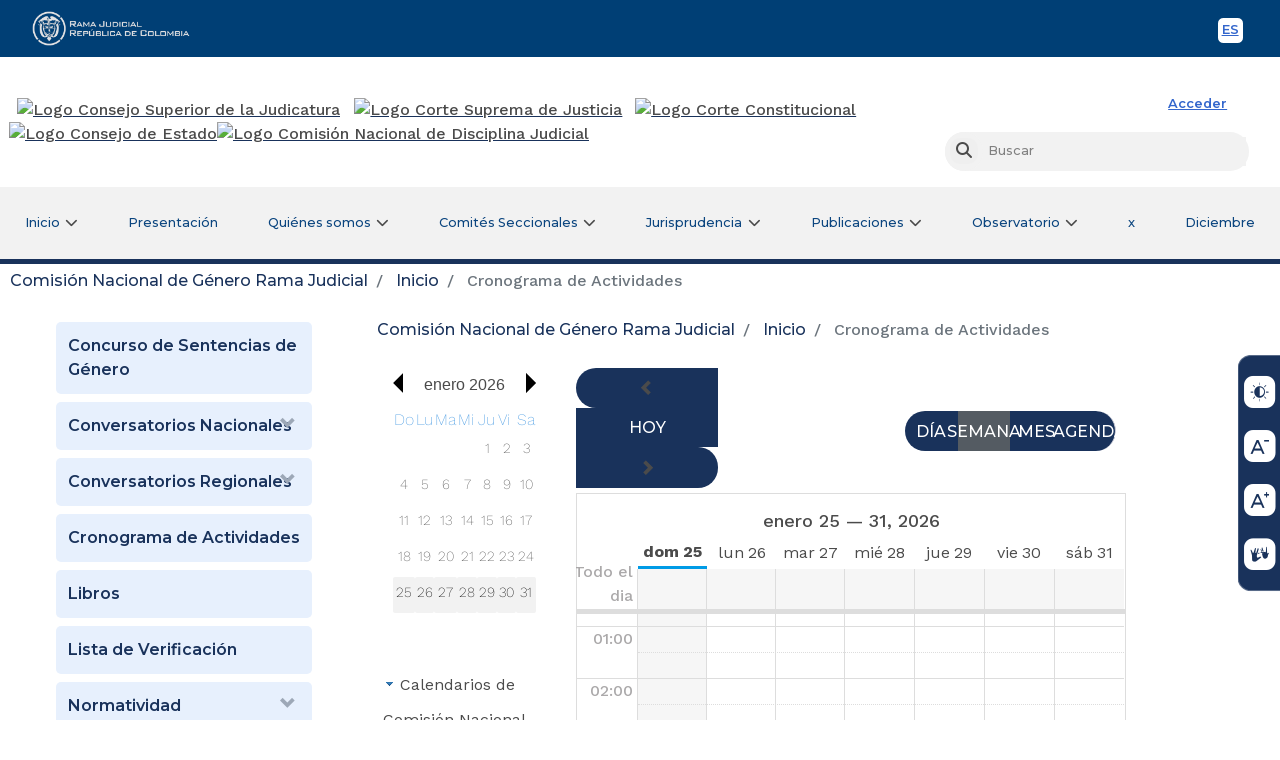

--- FILE ---
content_type: text/html;charset=UTF-8
request_url: https://www.ramajudicial.gov.co/web/comision-nacional-de-genero/cronograma-de-actividades;jsessionid=33FF7C4B7D5565F2D78E4507B349D9B4.worker5
body_size: 170663
content:
<!DOCTYPE html> <html class="ltr" dir="ltr" lang="es-ES"> <head> <title>Cronograma de Actividades - Comisión Nacional de Género Rama Judicial</title> <link href="https://cdn.www.gov.co/v3/assets/cdn.min.css" rel="stylesheet"> <link href="https://cdn.www.gov.co/v2/assets/cdn.min.css" rel="stylesheet"> <link href="https://stackpath.bootstrapcdn.com/bootstrap/4.3.1/css/bootstrap.min.css" integrity="sha384-ggOyR0iXCbMQv3Xipma34MD+dH/1fQ784/j6cY/iJTQUOhcWr7x9JvoRxT2MZw1T" rel="stylesheet" crossorigin="anonymous" /> <link rel="stylesheet" href="https://cdnjs.cloudflare.com/ajax/libs/font-awesome/4.6.3/css/font-awesome.min.css"> <link href="https://fonts.googleapis.com/css2?family=Montserrat:ital,wght@0,300;0,400;0,500;0,600;0,700;1,300;1,400;1,500;1,600;1,700&family=Work+Sans:ital,wght@0,300;0,400;0,500;0,600;0,700;1,300;1,400;1,500;1,600;1,700&display=swap" rel="stylesheet"> <meta content="initial-scale=1.0, width=device-width" name="viewport" /> <link rel="stylesheet" href="https://cdnjs.cloudflare.com/ajax/libs/font-awesome/6.1.1/css/all.min.css" integrity="sha512-KfkfwYDsLkIlwQp6LFnl8zNdLGxu9YAA1QvwINks4PhcElQSvqcyVLLD9aMhXd13uQjoXtEKNosOWaZqXgel0g==" crossorigin="anonymous" referrerpolicy="no-referrer" /> <meta content="text/html; charset=UTF-8" http-equiv="content-type" /> <script data-senna-track="permanent" src="/o/frontend-js-lodash-web/lodash/lodash.js" type="text/javascript"></script> <script data-senna-track="permanent" src="/o/frontend-js-lodash-web/lodash/util.js" type="text/javascript"></script> <link href="https://www.ramajudicial.gov.co/o/dynamic-data-mapping-web/css/main.css?browserId=other&themeId=csjmaintheme_WAR_csjmaintheme&languageId=es_ES&b=7102&t=1769213070592" rel="stylesheet" type = "text/css" /> <script data-senna-track="temporary" type="text/javascript">
	if (window.Analytics) {
		window._com_liferay_document_library_analytics_isViewFileEntry = false;
	}
</script> <link href="https://www.ramajudicial.gov.co/o/dynamic-data-mapping-form-builder/css/main.css?browserId=other&themeId=csjmaintheme_WAR_csjmaintheme&languageId=es_ES&b=7102&t=1769213070592" rel="stylesheet" type = "text/css" /> <link href="https://www.ramajudicial.gov.co/o/dynamic-data-mapping-form-renderer/css/main.css?browserId=other&themeId=csjmaintheme_WAR_csjmaintheme&languageId=es_ES&b=7102&t=1769213070592" rel="stylesheet" type = "text/css" /> <link href="https://www.ramajudicial.gov.co/o/csj-main-theme/images/favicon.ico" rel="icon" /> <link data-senna-track="temporary" href="https://www.ramajudicial.gov.co/web/comision-nacional-de-genero/cronograma-de-actividades" rel="canonical" /> <link class="lfr-css-file" data-senna-track="temporary" href="https://www.ramajudicial.gov.co/o/csj-main-theme/css/clay.css?browserId=other&amp;themeId=csjmaintheme_WAR_csjmaintheme&amp;languageId=es_ES&amp;b=7102&amp;t=1769213070592" id="liferayAUICSS" rel="stylesheet" type="text/css" /> <link data-senna-track="temporary" href="/o/frontend-css-web/main.css?browserId=other&amp;themeId=csjmaintheme_WAR_csjmaintheme&amp;languageId=es_ES&amp;b=7102&amp;t=1768924354929" id="liferayPortalCSS" rel="stylesheet" type="text/css" /> <link data-senna-track="temporary" href="https://www.ramajudicial.gov.co/o/calendar-web/css/main.css?browserId=other&amp;themeId=csjmaintheme_WAR_csjmaintheme&amp;languageId=es_ES&amp;b=7102&amp;t=1557378988000" id="2484174b" rel="stylesheet" type="text/css" /> <link data-senna-track="temporary" href="https://www.ramajudicial.gov.co/o/journal-content-web/css/main.css?browserId=other&amp;themeId=csjmaintheme_WAR_csjmaintheme&amp;languageId=es_ES&amp;b=7102&amp;t=1557379062000" id="ab79e892" rel="stylesheet" type="text/css" /> <link data-senna-track="temporary" href="https://www.ramajudicial.gov.co/o/product-navigation-product-menu-web/css/main.css?browserId=other&amp;themeId=csjmaintheme_WAR_csjmaintheme&amp;languageId=es_ES&amp;b=7102&amp;t=1557379132000" id="7c7f2439" rel="stylesheet" type="text/css" /> <link data-senna-track="temporary" href="https://www.ramajudicial.gov.co/o/chatbot-portlet/css/main.css?browserId=other&amp;themeId=csjmaintheme_WAR_csjmaintheme&amp;languageId=es_ES&amp;b=7102&amp;t=1768942530000" id="c882cba" rel="stylesheet" type="text/css" /> <link data-senna-track="temporary" href="https://www.ramajudicial.gov.co/o/portal-search-web/search/bar/css/main.css?browserId=other&amp;themeId=csjmaintheme_WAR_csjmaintheme&amp;languageId=es_ES&amp;b=7102&amp;t=1557379092000" id="2bd44bd6" rel="stylesheet" type="text/css" /> <link data-senna-track="temporary" href="https://www.ramajudicial.gov.co/o/co.com.csj.visitassitios/css/main.css?browserId=other&amp;themeId=csjmaintheme_WAR_csjmaintheme&amp;languageId=es_ES&amp;b=7102&amp;t=1758083148000" id="5ed558bf" rel="stylesheet" type="text/css" /> <script data-senna-track="temporary" type="text/javascript">
	// <![CDATA[
		var Liferay = Liferay || {};

		Liferay.Browser = {
			acceptsGzip: function() {
				return true;
			},

			

			getMajorVersion: function() {
				return 131.0;
			},

			getRevision: function() {
				return '537.36';
			},
			getVersion: function() {
				return '131.0';
			},

			

			isAir: function() {
				return false;
			},
			isChrome: function() {
				return true;
			},
			isEdge: function() {
				return false;
			},
			isFirefox: function() {
				return false;
			},
			isGecko: function() {
				return true;
			},
			isIe: function() {
				return false;
			},
			isIphone: function() {
				return false;
			},
			isLinux: function() {
				return false;
			},
			isMac: function() {
				return true;
			},
			isMobile: function() {
				return false;
			},
			isMozilla: function() {
				return false;
			},
			isOpera: function() {
				return false;
			},
			isRtf: function() {
				return true;
			},
			isSafari: function() {
				return true;
			},
			isSun: function() {
				return false;
			},
			isWebKit: function() {
				return true;
			},
			isWindows: function() {
				return false;
			}
		};

		Liferay.Data = Liferay.Data || {};

		Liferay.Data.ICONS_INLINE_SVG = true;

		Liferay.Data.NAV_SELECTOR = '#navigation';

		Liferay.Data.NAV_SELECTOR_MOBILE = '#navigationCollapse';

		Liferay.Data.isCustomizationView = function() {
			return false;
		};

		Liferay.Data.notices = [
			null

			

			
		];

		Liferay.PortletKeys = {
			DOCUMENT_LIBRARY: 'com_liferay_document_library_web_portlet_DLPortlet',
			DYNAMIC_DATA_MAPPING: 'com_liferay_dynamic_data_mapping_web_portlet_DDMPortlet',
			ITEM_SELECTOR: 'com_liferay_item_selector_web_portlet_ItemSelectorPortlet'
		};

		Liferay.PropsValues = {
			JAVASCRIPT_SINGLE_PAGE_APPLICATION_TIMEOUT: 0,
			NTLM_AUTH_ENABLED: false,
			UPLOAD_SERVLET_REQUEST_IMPL_MAX_SIZE: 6000000000000
		};

		Liferay.ThemeDisplay = {

			

			
				getLayoutId: function() {
					return '197';
				},

				

				getLayoutRelativeControlPanelURL: function() {
					return '/group/comision-nacional-de-genero/~/control_panel/manage';
				},

				getLayoutRelativeURL: function() {
					return '/web/comision-nacional-de-genero/cronograma-de-actividades';
				},
				getLayoutURL: function() {
					return 'https://www.ramajudicial.gov.co/web/comision-nacional-de-genero/cronograma-de-actividades';
				},
				getParentLayoutId: function() {
					return '1';
				},
				isControlPanel: function() {
					return false;
				},
				isPrivateLayout: function() {
					return 'false';
				},
				isVirtualLayout: function() {
					return false;
				},
			

			getBCP47LanguageId: function() {
				return 'es-ES';
			},
			getCanonicalURL: function() {

				

				return 'https://www.ramajudicial.gov.co/web/comision-nacional-de-genero/cronograma-de-actividades';
			},
			getCDNBaseURL: function() {
				return 'https://www.ramajudicial.gov.co';
			},
			getCDNDynamicResourcesHost: function() {
				return '';
			},
			getCDNHost: function() {
				return '';
			},
			getCompanyGroupId: function() {
				return '10240';
			},
			getCompanyId: function() {
				return '10202';
			},
			getDefaultLanguageId: function() {
				return 'es_ES';
			},
			getDoAsUserIdEncoded: function() {
				return '';
			},
			getLanguageId: function() {
				return 'es_ES';
			},
			getParentGroupId: function() {
				return '573203';
			},
			getPathContext: function() {
				return '';
			},
			getPathImage: function() {
				return '/image';
			},
			getPathJavaScript: function() {
				return '/o/frontend-js-web';
			},
			getPathMain: function() {
				return '/c';
			},
			getPathThemeImages: function() {
				return 'https://www.ramajudicial.gov.co/o/csj-main-theme/images';
			},
			getPathThemeRoot: function() {
				return '/o/csj-main-theme';
			},
			getPlid: function() {
				return '13273424';
			},
			getPortalURL: function() {
				return 'https://www.ramajudicial.gov.co';
			},
			getScopeGroupId: function() {
				return '573203';
			},
			getScopeGroupIdOrLiveGroupId: function() {
				return '573203';
			},
			getSessionId: function() {
				return '';
			},
			getSiteAdminURL: function() {
				return 'https://www.ramajudicial.gov.co/group/comision-nacional-de-genero/~/control_panel/manage?p_p_lifecycle=0&p_p_state=maximized&p_p_mode=view';
			},
			getSiteGroupId: function() {
				return '573203';
			},
			getURLControlPanel: function() {
				return '/group/control_panel?refererPlid=13273424';
			},
			getURLHome: function() {
				return 'https\x3a\x2f\x2fwww\x2eramajudicial\x2egov\x2eco\x2fweb\x2fguest';
			},
			getUserEmailAddress: function() {
				return '';
			},
			getUserId: function() {
				return '10206';
			},
			getUserName: function() {
				return '';
			},
			isAddSessionIdToURL: function() {
				return false;
			},
			isFreeformLayout: function() {
				return false;
			},
			isImpersonated: function() {
				return false;
			},
			isSignedIn: function() {
				return false;
			},
			isStateExclusive: function() {
				return false;
			},
			isStateMaximized: function() {
				return false;
			},
			isStatePopUp: function() {
				return false;
			}
		};

		var themeDisplay = Liferay.ThemeDisplay;

		Liferay.AUI = {

			

			getAvailableLangPath: function() {
				return 'available_languages.jsp?browserId=other&themeId=csjmaintheme_WAR_csjmaintheme&colorSchemeId=01&minifierType=js&languageId=es_ES&b=7102&t=1768924564604';
			},
			getCombine: function() {
				return true;
			},
			getComboPath: function() {
				return '/combo/?browserId=other&minifierType=&languageId=es_ES&b=7102&t=1768924360024&';
			},
			getDateFormat: function() {
				return '%d/%m/%Y';
			},
			getEditorCKEditorPath: function() {
				return '/o/frontend-editor-ckeditor-web';
			},
			getFilter: function() {
				var filter = 'raw';

				
					
						filter = 'min';
					
					

				return filter;
			},
			getFilterConfig: function() {
				var instance = this;

				var filterConfig = null;

				if (!instance.getCombine()) {
					filterConfig = {
						replaceStr: '.js' + instance.getStaticResourceURLParams(),
						searchExp: '\\.js$'
					};
				}

				return filterConfig;
			},
			getJavaScriptRootPath: function() {
				return '/o/frontend-js-web';
			},
			getLangPath: function() {
				return 'aui_lang.jsp?browserId=other&themeId=csjmaintheme_WAR_csjmaintheme&colorSchemeId=01&minifierType=js&languageId=es_ES&b=7102&t=1768924360024';
			},
			getPortletRootPath: function() {
				return '/html/portlet';
			},
			getStaticResourceURLParams: function() {
				return '?browserId=other&minifierType=&languageId=es_ES&b=7102&t=1768924360024';
			}
		};

		Liferay.authToken = 'VX1t6DQU';

		

		Liferay.currentURL = '\x2fweb\x2fcomision-nacional-de-genero\x2fcronograma-de-actividades\x3bjsessionid\x3d33FF7C4B7D5565F2D78E4507B349D9B4\x2eworker5';
		Liferay.currentURLEncoded = '\x252Fweb\x252Fcomision-nacional-de-genero\x252Fcronograma-de-actividades\x253Bjsessionid\x253D33FF7C4B7D5565F2D78E4507B349D9B4\x2eworker5';
	// ]]>
</script> <script src="/o/js_loader_modules?t=1769213070592" type="text/javascript"></script> <script src="/o/js_loader_config?t=1768924492904" type="text/javascript"></script> <script src="/o/frontend-js-web/loader/config.js" type="text/javascript"></script> <script src="/o/frontend-js-web/loader/loader.3.js" type="text/javascript"></script> <script data-senna-track="permanent" src="https://www.ramajudicial.gov.co/combo?browserId=other&minifierType=js&languageId=es_ES&b=7102&t=1768924360024&/o/frontend-js-web/jquery/jquery.js&/o/frontend-js-web/clay/popper.js&/o/frontend-js-web/clay/bootstrap.js&/o/frontend-js-web/aui/aui/aui.js&/o/frontend-js-web/aui/aui-base-html5-shiv/aui-base-html5-shiv.js&/o/frontend-js-web/liferay/browser_selectors.js&/o/frontend-js-web/liferay/modules.js&/o/frontend-js-web/liferay/aui_sandbox.js&/o/frontend-js-web/clay/collapsible-search.js&/o/frontend-js-web/clay/side-navigation.js&/o/frontend-js-web/jquery/fm.js&/o/frontend-js-web/jquery/form.js&/o/frontend-js-web/misc/svg4everybody.js&/o/frontend-js-web/aui/arraylist-add/arraylist-add.js&/o/frontend-js-web/aui/arraylist-filter/arraylist-filter.js&/o/frontend-js-web/aui/arraylist/arraylist.js&/o/frontend-js-web/aui/array-extras/array-extras.js&/o/frontend-js-web/aui/array-invoke/array-invoke.js&/o/frontend-js-web/aui/attribute-base/attribute-base.js&/o/frontend-js-web/aui/attribute-complex/attribute-complex.js&/o/frontend-js-web/aui/attribute-core/attribute-core.js&/o/frontend-js-web/aui/attribute-observable/attribute-observable.js&/o/frontend-js-web/aui/attribute-extras/attribute-extras.js&/o/frontend-js-web/aui/base-base/base-base.js&/o/frontend-js-web/aui/base-pluginhost/base-pluginhost.js&/o/frontend-js-web/aui/classnamemanager/classnamemanager.js&/o/frontend-js-web/aui/datatype-xml-format/datatype-xml-format.js&/o/frontend-js-web/aui/datatype-xml-parse/datatype-xml-parse.js&/o/frontend-js-web/aui/dom-base/dom-base.js&/o/frontend-js-web/aui/dom-core/dom-core.js&/o/frontend-js-web/aui/dom-screen/dom-screen.js&/o/frontend-js-web/aui/dom-style/dom-style.js&/o/frontend-js-web/aui/event-base/event-base.js&/o/frontend-js-web/aui/event-custom-base/event-custom-base.js&/o/frontend-js-web/aui/event-custom-complex/event-custom-complex.js&/o/frontend-js-web/aui/event-delegate/event-delegate.js&/o/frontend-js-web/aui/event-focus/event-focus.js&/o/frontend-js-web/aui/event-hover/event-hover.js" type = "text/javascript"></script> <script data-senna-track="permanent" src="https://www.ramajudicial.gov.co/combo?browserId=other&minifierType=js&languageId=es_ES&b=7102&t=1768924360024&/o/frontend-js-web/aui/event-key/event-key.js&/o/frontend-js-web/aui/event-mouseenter/event-mouseenter.js&/o/frontend-js-web/aui/event-mousewheel/event-mousewheel.js&/o/frontend-js-web/aui/event-outside/event-outside.js&/o/frontend-js-web/aui/event-resize/event-resize.js&/o/frontend-js-web/aui/event-simulate/event-simulate.js&/o/frontend-js-web/aui/event-synthetic/event-synthetic.js&/o/frontend-js-web/aui/intl/intl.js&/o/frontend-js-web/aui/io-base/io-base.js&/o/frontend-js-web/aui/io-form/io-form.js&/o/frontend-js-web/aui/io-queue/io-queue.js&/o/frontend-js-web/aui/io-upload-iframe/io-upload-iframe.js&/o/frontend-js-web/aui/io-xdr/io-xdr.js&/o/frontend-js-web/aui/json-parse/json-parse.js&/o/frontend-js-web/aui/json-stringify/json-stringify.js&/o/frontend-js-web/aui/node-base/node-base.js&/o/frontend-js-web/aui/node-core/node-core.js&/o/frontend-js-web/aui/node-event-delegate/node-event-delegate.js&/o/frontend-js-web/aui/node-event-simulate/node-event-simulate.js&/o/frontend-js-web/aui/node-focusmanager/node-focusmanager.js&/o/frontend-js-web/aui/node-pluginhost/node-pluginhost.js&/o/frontend-js-web/aui/node-screen/node-screen.js&/o/frontend-js-web/aui/node-style/node-style.js&/o/frontend-js-web/aui/oop/oop.js&/o/frontend-js-web/aui/plugin/plugin.js&/o/frontend-js-web/aui/pluginhost-base/pluginhost-base.js&/o/frontend-js-web/aui/pluginhost-config/pluginhost-config.js&/o/frontend-js-web/aui/querystring-stringify-simple/querystring-stringify-simple.js&/o/frontend-js-web/aui/queue-promote/queue-promote.js&/o/frontend-js-web/aui/selector-css2/selector-css2.js&/o/frontend-js-web/aui/selector-css3/selector-css3.js&/o/frontend-js-web/aui/selector-native/selector-native.js&/o/frontend-js-web/aui/selector/selector.js&/o/frontend-js-web/aui/widget-base/widget-base.js&/o/frontend-js-web/aui/widget-htmlparser/widget-htmlparser.js&/o/frontend-js-web/aui/widget-skin/widget-skin.js" type = "text/javascript"></script> <script data-senna-track="permanent" src="https://www.ramajudicial.gov.co/combo?browserId=other&minifierType=js&languageId=es_ES&b=7102&t=1768924360024&/o/frontend-js-web/aui/widget-uievents/widget-uievents.js&/o/frontend-js-web/aui/yui-throttle/yui-throttle.js&/o/frontend-js-web/aui/aui-base-core/aui-base-core.js&/o/frontend-js-web/aui/aui-base-lang/aui-base-lang.js&/o/frontend-js-web/aui/aui-classnamemanager/aui-classnamemanager.js&/o/frontend-js-web/aui/aui-component/aui-component.js&/o/frontend-js-web/aui/aui-debounce/aui-debounce.js&/o/frontend-js-web/aui/aui-delayed-task-deprecated/aui-delayed-task-deprecated.js&/o/frontend-js-web/aui/aui-event-base/aui-event-base.js&/o/frontend-js-web/aui/aui-event-input/aui-event-input.js&/o/frontend-js-web/aui/aui-form-validator/aui-form-validator.js&/o/frontend-js-web/aui/aui-node-base/aui-node-base.js&/o/frontend-js-web/aui/aui-node-html5/aui-node-html5.js&/o/frontend-js-web/aui/aui-selector/aui-selector.js&/o/frontend-js-web/aui/aui-timer/aui-timer.js&/o/frontend-js-web/liferay/dependency.js&/o/frontend-js-web/liferay/dom_task_runner.js&/o/frontend-js-web/liferay/events.js&/o/frontend-js-web/liferay/language.js&/o/frontend-js-web/liferay/lazy_load.js&/o/frontend-js-web/liferay/liferay.js&/o/frontend-js-web/liferay/util.js&/o/frontend-js-web/liferay/global.bundle.js&/o/frontend-js-web/liferay/portal.js&/o/frontend-js-web/liferay/portlet.js&/o/frontend-js-web/liferay/workflow.js&/o/frontend-js-web/liferay/address.js&/o/frontend-js-web/liferay/form.js&/o/frontend-js-web/liferay/form_placeholders.js&/o/frontend-js-web/liferay/icon.js&/o/frontend-js-web/liferay/menu.js&/o/frontend-js-web/liferay/notice.js&/o/frontend-js-web/liferay/poller.js" type = "text/javascript"></script> <script data-senna-track="temporary" src="/o/js_bundle_config?t=1768924545326" type="text/javascript"></script> <script data-senna-track="temporary" type="text/javascript">
	// <![CDATA[
		
			
				
		

		

		
	// ]]>
</script> <script data-senna-track="permanent" id="googleAnalyticsScript" type="text/javascript">
					(function(i, s, o, g, r, a, m) {
						i['GoogleAnalyticsObject'] = r;

						i[r] = i[r] || function() {
							var arrayValue = i[r].q || [];

							i[r].q = arrayValue;

							(i[r].q).push(arguments);
						};

						i[r].l = 1 * new Date();

						a = s.createElement(o);
						m = s.getElementsByTagName(o)[0];
						a.async = 1;
						a.src = g;
						m.parentNode.insertBefore(a, m);
					})(window, document, 'script', '//www.google-analytics.com/analytics.js', 'ga');

					ga('create', 'UA-23157534-1', 'auto');
					ga('send', 'pageview');

					
				</script> <link class="lfr-css-file" data-senna-track="temporary" href="https://www.ramajudicial.gov.co/o/csj-main-theme/css/main.css?browserId=other&amp;themeId=csjmaintheme_WAR_csjmaintheme&amp;languageId=es_ES&amp;b=7102&amp;t=1769213070592" id="liferayThemeCSS" rel="stylesheet" type="text/css" /> <style data-senna-track="temporary" type="text/css">

		

			

		

			

				

					

#p_p_id_com_liferay_site_navigation_breadcrumb_web_portlet_SiteNavigationBreadcrumbPortlet_INSTANCE_JE5KVRgduxmd_ .portlet-content {

}




				

			

		

			

				

					

#p_p_id_com_liferay_calendar_web_portlet_CalendarPortlet_INSTANCE_6RRdswzZrigx_ .portlet-content {
margin-right: 3em
}




				

			

		

			

				

					

#p_p_id_com_liferay_journal_content_web_portlet_JournalContentPortlet_INSTANCE_uNc3H1x8khhf_ .portlet-content {

}




				

			

		

			

				

					

#p_p_id_com_liferay_site_navigation_breadcrumb_web_portlet_SiteNavigationBreadcrumbPortlet_ .portlet-content {

}




				

			

		

			

		

			

		

			

		

			

		

			

		

			

		

	</style> <link data-senna-track="permanent" href="https://www.ramajudicial.gov.co/o/product-navigation-simulation-theme-contributor/css/simulation_panel.css?browserId=other&themeId=csjmaintheme_WAR_csjmaintheme&languageId=es_ES&b=7102&t=1768924448167" rel="stylesheet" type = "text/css" /> <link data-senna-track="permanent" href="https://www.ramajudicial.gov.co/o/product-navigation-product-menu-theme-contributor/product_navigation_product_menu.css?browserId=other&themeId=csjmaintheme_WAR_csjmaintheme&languageId=es_ES&b=7102&t=1768924448167" rel="stylesheet" type = "text/css" /> <link data-senna-track="permanent" href="https://www.ramajudicial.gov.co/o/product-navigation-control-menu-theme-contributor/product_navigation_control_menu.css?browserId=other&themeId=csjmaintheme_WAR_csjmaintheme&languageId=es_ES&b=7102&t=1768924448167" rel="stylesheet" type = "text/css" /> <script data-senna-track="permanent" src="https://www.ramajudicial.gov.co/combo?browserId=other&minifierType=js&languageId=es_ES&b=7102&t=1768924448167&/o/product-navigation-control-menu-theme-contributor/product_navigation_control_menu.js" type = "text/javascript"></script> <script type="text/javascript">
// <![CDATA[
Liferay.on(
	'ddmFieldBlur', function(event) {
		if (window.Analytics) {
			Analytics.send(
				'fieldBlurred',
				'Form',
				{
					fieldName: event.fieldName,
					focusDuration: event.focusDuration,
					formId: event.formId,
					page: event.page - 1
				}
			);
		}
	}
);

Liferay.on(
	'ddmFieldFocus', function(event) {
		if (window.Analytics) {
			Analytics.send(
				'fieldFocused',
				'Form',
				{
					fieldName: event.fieldName,
					formId: event.formId,
					page: event.page - 1
				}
			);
		}
	}
);

Liferay.on(
	'ddmFormPageShow', function(event) {
		if (window.Analytics) {
			Analytics.send(
				'pageViewed',
				'Form',
				{
					formId: event.formId,
					page: event.page,
					title: event.title
				}
			);
		}
	}
);

Liferay.on(
	'ddmFormSubmit', function(event) {
		if (window.Analytics) {
			Analytics.send(
				'formSubmitted',
				'Form',
				{
					formId: event.formId
				}
			);
		}
	}
);

Liferay.on(
	'ddmFormView', function(event) {
		if (window.Analytics) {
			Analytics.send(
				'formViewed',
				'Form',
				{
					formId: event.formId,
					title: event.title
				}
			);
		}
	}
);
// ]]>
</script> <script> window.dataLayer = window.dataLayer || [];  function gtag(){dataLayer.push(arguments);}  gtag('js', new Date()); gtag('config', 'G-9VCXMH0BSP'); </script> </head> <body class=" controls-visible default yui3-skin-sam signed-out public-page organization-site content-home dPrincipal"> <nav class="quick-access-nav" id="yvho_quickAccessNav"> <h1 class="hide-accessible">Navegación</h1> <ul> <li><a href="#main-content">Saltar al contenido</a></li> </ul> </nav> <!-- <%@ taglib prefix="aui" uri="http://liferay.com/tld/aui" %> <%@ taglib uri="http://liferay.com/tld/ui" prefix="liferay-ui" %> --> <div class="container-fluid" id="wrapper"> <header> <!-- BARRA TOP GOVCO --> <div class="header-gov"> <div class="container"> <div class="row"> <!-- logo --> <div class="col-xs-8 col-sm-4 logo-gov"> <div class="bloqueZona1 tipoDisplay"> <a href=https://www.ramajudicial.gov.co title="Rama Judicial"> <img class="img-responsive logo-default-rama" src="data:," id="bloqueImg3" alt="Rama Judicial"> </a> </div> </div> <!-- end logo --> <!-- toolbar --> <div class="col-xs-4 col-sm-8 toolbar-gov-co"> <div class="bloqueZona1 tipoDisplay"><div class="tabla1 tablaBloque2 toolbar-header-gov "> <div class="contenido1"> <ul class="translate-bar"> <li> <a class="btnToolMobile btn-lang-en slider-tooltip btn-image english" href="#" onclick="doGTranslate('es|en');return false;" title="Sitio en Inglés">EN <!-- <?xml version="1.0" encoding="utf-8"?><svg version="1.1" id="Layer_1" xmlns="http://www.w3.org/2000/svg" xmlns:xlink="http://www.w3.org/1999/xlink" x="0px" y="0px" viewBox="0 0 122.879 101.527" enable-background="new 0 0 122.879 101.527" xml:space="preserve"><g><path d="M9.942,0h102.986c2.727,0,5.213,1.118,7.016,2.918c1.811,1.808,2.936,4.294,2.936,7.023v81.643 c0,2.729-1.123,5.217-2.934,7.026c-1.803,1.799-4.287,2.916-7.018,2.916H9.942c-2.72,0-5.202-1.117-7.009-2.918l-0.024-0.024 C1.113,96.778,0,94.301,0,91.585V9.942c0-2.72,1.117-5.202,2.917-7.009l0.024-0.024C4.749,1.113,7.226,0,9.942,0L9.942,0z M27.965,33.362h28.78v7.436H38.749v5.537h16.677v7.099H38.749v6.856h18.52v7.875H27.965V33.362L27.965,33.362L27.965,33.362z M61.673,33.362h10.036l13.047,19.221V33.362h10.158v34.803H84.756L71.783,49.047v19.108h-10.11V33.362L61.673,33.362 L61.673,33.362z M112.928,7.95H9.942c-0.555,0-1.052,0.219-1.404,0.572L8.522,8.538C8.169,8.89,7.95,9.387,7.95,9.942v81.643 c0,0.555,0.219,1.052,0.572,1.404l0.016,0.016c0.352,0.353,0.85,0.572,1.404,0.572h102.986c0.561,0,1.066-0.225,1.428-0.587 c0.354-0.354,0.574-0.851,0.574-1.405V9.942c0-0.552-0.221-1.049-0.576-1.403C113.99,8.176,113.484,7.95,112.928,7.95L112.928,7.95 z"/></g></svg> --> <span class="sr-only">English</span> </a> <a class="btnToolMobile btn-lang-es slider-tooltip btn-image spanish" href="#" onclick="doGTranslate('en|es');return false;" title="Sitio en Español">ES <!-- <?xml version="1.0" encoding="utf-8"?><svg version="1.1" id="Layer_1" xmlns="http://www.w3.org/2000/svg" xmlns:xlink="http://www.w3.org/1999/xlink" x="0px" y="0px" viewBox="0 0 122.88 101.533" enable-background="new 0 0 122.88 101.533" xml:space="preserve"><g><path d="M9.943,0h102.993c2.728,0,5.21,1.118,7.011,2.917l0.016,0.016c1.799,1.801,2.917,4.281,2.917,7.01v81.649 c0,2.729-1.118,5.209-2.917,7.01l-0.016,0.016c-1.801,1.799-4.283,2.916-7.011,2.916H9.943c-2.728,0-5.209-1.117-7.01-2.916 l-0.016-0.016C1.119,96.801,0,94.32,0,91.592V9.943c0-2.729,1.119-5.209,2.917-7.01l0.016-0.016C4.734,1.118,7.216,0,9.943,0 L9.943,0z M29.499,33.374h28.782v7.436H40.293v5.538h16.677v7.1H40.293v6.855h18.521v7.877H29.499V33.374L29.499,33.374 L29.499,33.374z M61.832,56.664l10.205-0.635c0.215,1.654,0.673,2.918,1.355,3.777c1.113,1.404,2.694,2.105,4.752,2.105 c1.534,0,2.713-0.355,3.545-1.076c0.833-0.721,1.244-1.553,1.244-2.506c0-0.898-0.393-1.713-1.178-2.424 c-0.786-0.711-2.62-1.373-5.491-2.02c-4.714-1.057-8.072-2.461-10.083-4.219c-2.029-1.749-3.041-3.984-3.041-6.707 c0-1.787,0.515-3.47,1.554-5.06c1.038-1.6,2.591-2.844,4.677-3.751c2.086-0.907,4.938-1.366,8.559-1.366 c4.452,0,7.839,0.823,10.168,2.488c2.328,1.656,3.722,4.284,4.162,7.904l-10.112,0.599c-0.271-1.581-0.832-2.732-1.692-3.443 c-0.87-0.72-2.058-1.076-3.573-1.076c-1.244,0-2.198,0.271-2.825,0.795c-0.636,0.524-0.944,1.178-0.944,1.937 c0,0.552,0.262,1.047,0.767,1.487c0.496,0.458,1.693,0.88,3.593,1.282c4.695,1.01,8.063,2.039,10.083,3.078 c2.029,1.038,3.517,2.32,4.442,3.854c0.927,1.533,1.385,3.244,1.385,5.152c0,2.227-0.617,4.285-1.843,6.174 c-1.244,1.881-2.955,3.313-5.173,4.283c-2.207,0.975-4.994,1.461-8.371,1.461c-5.912,0-10.018-1.143-12.291-3.424 C63.422,63.063,62.131,60.172,61.832,56.664L61.832,56.664L61.832,56.664z M112.937,7.95H9.943c-0.551,0-1.051,0.222-1.413,0.58 c-0.358,0.362-0.58,0.862-0.58,1.413v81.649c0,0.551,0.222,1.051,0.58,1.412c0.362,0.357,0.862,0.58,1.413,0.58h102.993 c0.552,0,1.052-0.223,1.414-0.58c0.357-0.361,0.579-0.861,0.579-1.412V9.943c0-0.551-0.222-1.051-0.579-1.413 C113.988,8.172,113.488,7.95,112.937,7.95L112.937,7.95z"/></g></svg> --> <span class="sr-only">Spanish</span> </a> </li> </ul> <div id="google_translate_element2"></div> </div> </div> </div> </div> <!-- end toolbar --> </div> </div> </div> <!-- TERMINA BARRA TOP GOVCO --> <!-- HEADER ENTIDAD --> <div class="nxBlock header_entidad container"> <div class="row"> <div class="item col-lg-12 col-md-12 col-sm-12 col-xs-12 sr-only"> <div class="bloqueZona1 tipoDisplay"> <div class="tabla1"> <div class="contenido1"> <h1>Rama Judicial</h1> </div> </div> </div> </div> <div class="item col-lg-9 col-md-9 col-sm-9 col-xs-12 logo_entidad"> <div class="bloqueZona1 tipoDisplay"> <a href="https://www.ramajudicial.gov.co/web/consejo-superior-de-la-judicatura" value=573203 title="Ver Consejo Superior de la Judicatura" class="logo_horizontal px-2"> <img class="img-responsive logo-csj-" src="/documents/10240/10735/ConsejoSuperiorDeLaJudicatura.png/9b2cd063-ece0-1966-8ddd-39443fd246b1?t=1672159544537" alt="Logo Consejo Superior de la Judicatura "> </a> <a href="https://cortesuprema.gov.co/" title="Ver Corte Suprema de Justicia" class="logo_horizontal"> <img class="img-responsive logo-csmj-" src="/documents/10240/151063535/Logo_Logo+Corte+Suprema.png/80172e40-dfb7-81a0-65fb-db8a30b8c680?t=1712608842887" alt="Logo Corte Suprema de Justicia"> </a> <a href="https://www.corteconstitucional.gov.co/" title="Ver Corte Constitucional" class="logo_horizontal pr-2"> <img class="img-responsive logo-cc-" src="/documents/10240/151063535/Logo_Logo+Cor.+Constitucional.png/21f38567-9fe2-a8d4-3a4d-381b84cb4a69?t=1712608842482" alt="Logo Corte Constitucional"> </a> <a href="https://www.consejodeestado.gov.co/" title="Ver Consejo de Estado" class="logo_horizontal p-0"> <img class="img-responsive logo-cde-" src="/documents/10240/10735/Cosejo-Estao11.png/3f557709-27fd-b8a0-f771-4d77010a2495?t=1672159543873" alt="Logo Consejo de Estado"> </a> <a href="https://cndj.gov.co/" title="Ver Comision Nacional de Disciplina Judicial" class="logo_horizontal p-0"> <img class="img-responsive logo-cndj-" src="/documents/10240/97184101/LogoComisionNacionaldeDisciplinaJudicial.png/c3f81cf7-c885-2828-e79f-91a946a8e9e6?t=1670863142047" alt="Logo Comisión Nacional de Disciplina Judicial"> </a> </div> </div> <div class="busquedaprin row col-md-3"> <div class="col-md-12 col-sm-12 col-xs-12"> <ul class="list-unstyled text-right toolbar_login_buscar"> <li class="toolbar-text link_iniciar_sesion toolbar-border-right"> <a data-redirect="false" href="https://www.ramajudicial.gov.co/c/portal/login?p_l_id=13273424" id="sign-in" rel="nofollow">Acceder</a> </li> </ul> </div> <div class="item col-lg-12 col-md-12 col-sm-6 col-xs-12 buscar_entidad"> <form> <div class="buscar_barra"> <div class=" lfr-ddm-field-group-inline field-wrapper"> <button type="button" id="btnbuscar" value=573203 aria-label="Buscar"><i class="fa fa-search"><label for="search" class="sr-only">Buscar</label></i><input type="text" class="d-none" name="search" id="search" aria-label="Buscar"></button> </div>
							<div class=" form-group-inline input-text-wrapper buscar-input ">
							<label for="barra_busqueda" class="sr-only">Buscar</label>
							 <input type="text" id="barra_busqueda"
								placeholder="Buscar" name="search" size="30" aria-label="Buscar">
							</div>
						</div>

						</form>
					</div>
</div>
	        </div>
	    </div>
	    <!-- END HEADER ENTIDAD -->
	    	
<div class="u-menu">
    <div class="container">
        <nav class="navbar navbar-default nav-menu container navbar-gov-co-sedes">
            <!-- se agregó -->
            <button class="navbar-toggler" type="button" data-toggle="collapse" data-target="#navbarContent" aria-controls="navbarSupportedContent" aria-expanded="false" aria-label="Toggle navigation">
                <span class="navbar-toggler-icon"></span>
            </button>
            <div id="navbarContent" class="collapse navbar-collapse navbar-ex1-collapse navbar-navs row ">
                <ul class="nav navbar-nav  megamenu">
                                                    <li id="li_1" data-accordion="#accordion" class="dropdown dropdown-accordion item-mega-menu item-max-width">
                                        <a class="nav-link" href="#" id="menu_li_1"
                                            role="button" data-toggle="dropdown" aria-haspopup="true" aria-expanded="false">
                                            Inicio
                                            <span class="fa fa-chevron-down"></span>
                                        </a>
                                        <div class="dropdown-menu mega-menu-general" id="menu_1"
                                            aria-labelledby="menu_1">
                                            <div class="mega-menu">
                                                <div class="mega-menu-items">
                                                        <div class="opt-menu">
                                                            <a href="https://www.ramajudicial.gov.co/web/comision-nacional-de-genero/concurso-de-sentencias-de-genero" target="_blank">
                                                                Concurso de Sentencias de Género
                                                            </a>
                                                            <div class="dropdown-menu mega-menu-general"></div>
                                                        </div>
                                                        <div class="opt-menu">
                                                            <a href="https://www.ramajudicial.gov.co/web/comision-nacional-de-genero/conversatorios-nacionales" target="_blank">
                                                                Conversatorios Nacionales
                                                            </a>
                                                            <div class="dropdown-menu mega-menu-general"></div>
                                                        </div>
                                                        <div class="opt-menu">
                                                            <a href="https://www.ramajudicial.gov.co/web/comision-nacional-de-genero/conversatorios-regionales" target="_blank">
                                                                Conversatorios Regionales
                                                            </a>
                                                            <div class="dropdown-menu mega-menu-general"></div>
                                                        </div>
                                                        <div class="opt-menu">
                                                            <a href="https://www.ramajudicial.gov.co/web/comision-nacional-de-genero/cronograma-de-actividades" target="_blank">
                                                                Cronograma de Actividades
                                                            </a>
                                                            <div class="dropdown-menu mega-menu-general"></div>
                                                        </div>
                                                        <div class="opt-menu">
                                                            <a href="https://www.ramajudicial.gov.co/web/comision-nacional-de-genero/libros1" target="_blank">
                                                                Libros
                                                            </a>
                                                            <div class="dropdown-menu mega-menu-general"></div>
                                                        </div>
                                                        <div class="opt-menu">
                                                            <a href="https://www.ramajudicial.gov.co/web/comision-nacional-de-genero/lista-de-verificacion" target="_blank">
                                                                Lista de Verificación
                                                            </a>
                                                            <div class="dropdown-menu mega-menu-general"></div>
                                                        </div>
                                                        <div class="opt-menu">
                                                            <a href="https://www.ramajudicial.gov.co/web/comision-nacional-de-genero/normatividad" target="_blank">
                                                                Normatividad
                                                            </a>
                                                            <div class="dropdown-menu mega-menu-general"></div>
                                                        </div>
                                                        <div class="opt-menu">
                                                            <a href="https://www.ramajudicial.gov.co/web/comision-nacional-de-genero/politica-de-igualdad" target="_blank">
                                                                Política de Igualdad
                                                            </a>
                                                            <div class="dropdown-menu mega-menu-general"></div>
                                                        </div>
                                                </div>
                                            </div>
                                        </div>
                                </li>
                                <li id="li_73" data-accordion="#accordion" class="dropdown dropdown-accordion item-mega-menu item-max-width">
                                        <a href="https://www.ramajudicial.gov.co/web/comision-nacional-de-genero/presentacion-observatorio" target="_blank">
                                            Presentación
                                        </a>
                                </li>
                                <li id="li_125" data-accordion="#accordion" class="dropdown dropdown-accordion item-mega-menu item-max-width">
                                        <a class="nav-link" href="#" id="menu_li_125"
                                            role="button" data-toggle="dropdown" aria-haspopup="true" aria-expanded="false">
                                            Quiénes somos
                                            <span class="fa fa-chevron-down"></span>
                                        </a>
                                        <div class="dropdown-menu mega-menu-general" id="menu_125"
                                            aria-labelledby="menu_125">
                                            <div class="mega-menu">
                                                <div class="mega-menu-items">
                                                        <div class="opt-menu">
                                                            <a href="https://www.ramajudicial.gov.co/web/comision-nacional-de-genero/brochure" target="_blank">
                                                                Brochure
                                                            </a>
                                                            <div class="dropdown-menu mega-menu-general"></div>
                                                        </div>
                                                        <div class="opt-menu">
                                                            <a href="https://www.ramajudicial.gov.co/web/comision-nacional-de-genero/cronograma-de-actividades1" target="_blank">
                                                                Cronograma
                                                            </a>
                                                            <div class="dropdown-menu mega-menu-general"></div>
                                                        </div>
                                                        <div class="opt-menu">
                                                            <a href="https://www.ramajudicial.gov.co/web/comision-nacional-de-genero/funciones" target="_blank">
                                                                Funciones
                                                            </a>
                                                            <div class="dropdown-menu mega-menu-general"></div>
                                                        </div>
                                                        <div class="opt-menu">
                                                            <a href="https://www.ramajudicial.gov.co/web/comision-nacional-de-genero/historia" target="_blank">
                                                                Historia
                                                            </a>
                                                            <div class="dropdown-menu mega-menu-general"></div>
                                                        </div>
                                                        <div class="opt-menu">
                                                            <a href="https://www.ramajudicial.gov.co/web/comision-nacional-de-genero/presidentes" target="_blank">
                                                                Presidentes - histórico
                                                            </a>
                                                            <div class="dropdown-menu mega-menu-general"></div>
                                                        </div>
                                                        <div class="opt-menu">
                                                            <a href="https://www.ramajudicial.gov.co/web/comision-nacional-de-genero/integrantes" target="_blank">
                                                                Integrantes
                                                            </a>
                                                            <div class="dropdown-menu mega-menu-general"></div>
                                                        </div>
                                                        <div class="opt-menu">
                                                            <a href="https://www.ramajudicial.gov.co/web/comision-nacional-de-genero/plan-de-accion" target="_blank">
                                                                Plan de Acción
                                                            </a>
                                                            <div class="dropdown-menu mega-menu-general"></div>
                                                        </div>
                                                        <div class="opt-menu">
                                                            <a href="https://www.ramajudicial.gov.co/web/comision-nacional-de-genero/politica" target="_blank">
                                                                Política de Igualdad
                                                            </a>
                                                            <div class="dropdown-menu mega-menu-general"></div>
                                                        </div>
                                                        <div class="opt-menu">
                                                            <a href="https://www.ramajudicial.gov.co/web/comision-nacional-de-genero/presentacion" target="_blank">
                                                                Presentación
                                                            </a>
                                                            <div class="dropdown-menu mega-menu-general"></div>
                                                        </div>
                                                </div>
                                            </div>
                                        </div>
                                </li>
                                <li id="li_87" data-accordion="#accordion" class="dropdown dropdown-accordion item-mega-menu item-max-width">
                                        <a class="nav-link" href="#" id="menu_li_87"
                                            role="button" data-toggle="dropdown" aria-haspopup="true" aria-expanded="false">
                                            Comités Seccionales
                                            <span class="fa fa-chevron-down"></span>
                                        </a>
                                        <div class="dropdown-menu mega-menu-general" id="menu_87"
                                            aria-labelledby="menu_87">
                                            <div class="mega-menu">
                                                <div class="mega-menu-items">
                                                        <div class="opt-menu">
                                                            <a href="https://www.ramajudicial.gov.co/web/antioquia" target="_blank">
                                                                Antioquia
                                                            </a>
                                                            <div class="dropdown-menu mega-menu-general"></div>
                                                        </div>
                                                        <div class="opt-menu">
                                                            <a href="https://www.ramajudicial.gov.co/web/arauca/home" target="_blank">
                                                                Arauca
                                                            </a>
                                                            <div class="dropdown-menu mega-menu-general"></div>
                                                        </div>
                                                        <div class="opt-menu">
                                                            <a href="https://www.ramajudicial.gov.co/web/atlantico/home" target="_blank">
                                                                Atlántico
                                                            </a>
                                                            <div class="dropdown-menu mega-menu-general"></div>
                                                        </div>
                                                        <div class="opt-menu">
                                                            <a href="https://www.ramajudicial.gov.co/web/bolivar/home" target="_blank">
                                                                Bolívar
                                                            </a>
                                                            <div class="dropdown-menu mega-menu-general"></div>
                                                        </div>
                                                        <div class="opt-menu">
                                                            <a href="https://www.ramajudicial.gov.co/web/boyaca/inicio" target="_blank">
                                                                Boyacá
                                                            </a>
                                                            <div class="dropdown-menu mega-menu-general"></div>
                                                        </div>
                                                        <div class="opt-menu">
                                                            <a href="https://www.ramajudicial.gov.co/web/buga" target="_blank">
                                                                Buga
                                                            </a>
                                                            <div class="dropdown-menu mega-menu-general"></div>
                                                        </div>
                                                        <div class="opt-menu">
                                                            <a href="https://www.ramajudicial.gov.co/web/caldas/home" target="_blank">
                                                                Caldas
                                                            </a>
                                                            <div class="dropdown-menu mega-menu-general"></div>
                                                        </div>
                                                        <div class="opt-menu">
                                                            <a href="https://www.ramajudicial.gov.co/web/caqueta" target="_blank">
                                                                Caquetá
                                                            </a>
                                                            <div class="dropdown-menu mega-menu-general"></div>
                                                        </div>
                                                        <div class="opt-menu">
                                                            <a href="https://www.ramajudicial.gov.co/web/cauca/home" target="_blank">
                                                                Cauca
                                                            </a>
                                                            <div class="dropdown-menu mega-menu-general"></div>
                                                        </div>
                                                        <div class="opt-menu">
                                                            <a href="https://www.ramajudicial.gov.co/web/cesar/home" target="_blank">
                                                                Cesar
                                                            </a>
                                                            <div class="dropdown-menu mega-menu-general"></div>
                                                        </div>
                                                        <div class="opt-menu">
                                                            <a href="https://www.ramajudicial.gov.co/web/choco/home" target="_blank">
                                                                Chocó
                                                            </a>
                                                            <div class="dropdown-menu mega-menu-general"></div>
                                                        </div>
                                                        <div class="opt-menu">
                                                            <a href="https://www.ramajudicial.gov.co/web/cordoba/home" target="_blank">
                                                                Córdoba
                                                            </a>
                                                            <div class="dropdown-menu mega-menu-general"></div>
                                                        </div>
                                                        <div class="opt-menu">
                                                            <a href="https://www.ramajudicial.gov.co/web/cundinamarca-amazonas" >
                                                                Cundinamarca - Amazonas
                                                            </a>
                                                            <div class="dropdown-menu mega-menu-general"></div>
                                                        </div>
                                                        <div class="opt-menu">
                                                            <a href="https://www.ramajudicial.gov.co/web/cundinamarca/home" target="_blank">
                                                                Bogotá
                                                            </a>
                                                            <div class="dropdown-menu mega-menu-general"></div>
                                                        </div>
                                                        <div class="opt-menu">
                                                            <a href="https://www.ramajudicial.gov.co/web/guajira1" target="_blank">
                                                                Guajira
                                                            </a>
                                                            <div class="dropdown-menu mega-menu-general"></div>
                                                        </div>
                                                        <div class="opt-menu">
                                                            <a href="https://www.ramajudicial.gov.co/web/huila/home" target="_blank">
                                                                Huila
                                                            </a>
                                                            <div class="dropdown-menu mega-menu-general"></div>
                                                        </div>
                                                        <div class="opt-menu">
                                                            <a href="https://www.ramajudicial.gov.co/web/magdalena/home" target="_blank">
                                                                Magdalena
                                                            </a>
                                                            <div class="dropdown-menu mega-menu-general"></div>
                                                        </div>
                                                        <div class="opt-menu">
                                                            <a href="https://www.ramajudicial.gov.co/web/meta/home" target="_blank">
                                                                Meta
                                                            </a>
                                                            <div class="dropdown-menu mega-menu-general"></div>
                                                        </div>
                                                        <div class="opt-menu">
                                                            <a href="https://www.ramajudicial.gov.co/web/mocoa/home" target="_blank">
                                                                Mocoa
                                                            </a>
                                                            <div class="dropdown-menu mega-menu-general"></div>
                                                        </div>
                                                        <div class="opt-menu">
                                                            <a href="https://www.ramajudicial.gov.co/web/narino./home" target="_blank">
                                                                Nariño
                                                            </a>
                                                            <div class="dropdown-menu mega-menu-general"></div>
                                                        </div>
                                                        <div class="opt-menu">
                                                            <a href="https://www.ramajudicial.gov.co/web/norte-de-santander/home" target="_blank">
                                                                Norte de Santander
                                                            </a>
                                                            <div class="dropdown-menu mega-menu-general"></div>
                                                        </div>
                                                        <div class="opt-menu">
                                                            <a href="https://www.ramajudicial.gov.co/web/pamplona" target="_blank">
                                                                Pamplona
                                                            </a>
                                                            <div class="dropdown-menu mega-menu-general"></div>
                                                        </div>
                                                        <div class="opt-menu">
                                                            <a href="https://www.ramajudicial.gov.co/web/quindio/home" target="_blank">
                                                                Quindío
                                                            </a>
                                                            <div class="dropdown-menu mega-menu-general"></div>
                                                        </div>
                                                        <div class="opt-menu">
                                                            <a href="https://www.ramajudicial.gov.co/web/risaralda/home" target="_blank">
                                                                Risaralda
                                                            </a>
                                                            <div class="dropdown-menu mega-menu-general"></div>
                                                        </div>
                                                        <div class="opt-menu">
                                                            <a href="https://www.ramajudicial.gov.co/web/san-andres" target="_blank">
                                                                San Andrés
                                                            </a>
                                                            <div class="dropdown-menu mega-menu-general"></div>
                                                        </div>
                                                        <div class="opt-menu">
                                                            <a href="https://www.ramajudicial.gov.co/web/san-gil" target="_blank">
                                                                San Gil
                                                            </a>
                                                            <div class="dropdown-menu mega-menu-general"></div>
                                                        </div>
                                                        <div class="opt-menu">
                                                            <a href="https://www.ramajudicial.gov.co/web/guaviare" target="_blank">
                                                                San José de Guaviare
                                                            </a>
                                                            <div class="dropdown-menu mega-menu-general"></div>
                                                        </div>
                                                        <div class="opt-menu">
                                                            <a href="https://www.ramajudicial.gov.co/web/santa-rosa" target="_blank">
                                                                Santa Rosa
                                                            </a>
                                                            <div class="dropdown-menu mega-menu-general"></div>
                                                        </div>
                                                        <div class="opt-menu">
                                                            <a href="https://www.ramajudicial.gov.co/web/santander/home" target="_blank">
                                                                Santander
                                                            </a>
                                                            <div class="dropdown-menu mega-menu-general"></div>
                                                        </div>
                                                        <div class="opt-menu">
                                                            <a href="https://www.ramajudicial.gov.co/web/sucre/home" target="_blank">
                                                                Sucre
                                                            </a>
                                                            <div class="dropdown-menu mega-menu-general"></div>
                                                        </div>
                                                        <div class="opt-menu">
                                                            <a href="https://www.ramajudicial.gov.co/web/tolima/home" target="_blank">
                                                                Tolima
                                                            </a>
                                                            <div class="dropdown-menu mega-menu-general"></div>
                                                        </div>
                                                        <div class="opt-menu">
                                                            <a href="https://www.ramajudicial.gov.co/web/valle-del-cauca/home" target="_blank">
                                                                Valle del Cauca
                                                            </a>
                                                            <div class="dropdown-menu mega-menu-general"></div>
                                                        </div>
                                                        <div class="opt-menu">
                                                            <a href="https://www.ramajudicial.gov.co/web/yopal" target="_blank">
                                                                Yopal
                                                            </a>
                                                            <div class="dropdown-menu mega-menu-general"></div>
                                                        </div>
                                                </div>
                                            </div>
                                        </div>
                                </li>
                                <li id="li_13" data-accordion="#accordion" class="dropdown dropdown-accordion item-mega-menu item-max-width">
                                        <a class="nav-link" href="#" id="menu_li_13"
                                            role="button" data-toggle="dropdown" aria-haspopup="true" aria-expanded="false">
                                            Jurisprudencia
                                            <span class="fa fa-chevron-down"></span>
                                        </a>
                                        <div class="dropdown-menu mega-menu-general" id="menu_13"
                                            aria-labelledby="menu_13">
                                            <div class="mega-menu">
                                                <div class="mega-menu-items">
                                                        <div class="opt-menu">
                                                            <a href="https://www.ramajudicial.gov.co/web/sala-de-justicia-y-paz-tribunal-superior-de-medellin/boletines-y-extractos-de-jurisprudencia" target="_blank">
                                                                Sala de Justicia y Paz de Medellín
                                                            </a>
                                                            <div class="dropdown-menu mega-menu-general"></div>
                                                        </div>
                                                </div>
                                            </div>
                                        </div>
                                </li>
                                <li id="li_14" data-accordion="#accordion" class="dropdown dropdown-accordion item-mega-menu item-max-width">
                                        <a class="nav-link" href="#" id="menu_li_14"
                                            role="button" data-toggle="dropdown" aria-haspopup="true" aria-expanded="false">
                                            Publicaciones
                                            <span class="fa fa-chevron-down"></span>
                                        </a>
                                        <div class="dropdown-menu mega-menu-general" id="menu_14"
                                            aria-labelledby="menu_14">
                                            <div class="mega-menu">
                                                <div class="mega-menu-items">
                                                        <div class="opt-menu">
                                                            <a href="https://www.ramajudicial.gov.co/web/comision-nacional-de-genero/boletin-genero" target="_blank">
                                                                Boletín Género
                                                            </a>
                                                            <div class="dropdown-menu mega-menu-general"></div>
                                                        </div>
                                                        <div class="opt-menu">
                                                            <a href="https://www.ramajudicial.gov.co/web/comision-nacional-de-genero/galeria-de-fotos" target="_blank">
                                                                Galería de Fotos
                                                            </a>
                                                            <div class="dropdown-menu mega-menu-general"></div>
                                                        </div>
                                                        <div class="opt-menu">
                                                            <a href="https://www.ramajudicial.gov.co/web/comision-nacional-de-genero/libros" target="_blank">
                                                                Libros
                                                            </a>
                                                            <div class="dropdown-menu mega-menu-general"></div>
                                                        </div>
                                                        <div class="opt-menu">
                                                            <a href="https://www.ramajudicial.gov.co/web/comision-nacional-de-genero/otras-publicaciones" target="_blank">
                                                                Otras Publicaciones
                                                            </a>
                                                            <div class="dropdown-menu mega-menu-general"></div>
                                                        </div>
                                                        <div class="opt-menu">
                                                            <a href="https://www.ramajudicial.gov.co/web/comision-nacional-de-genero/revistas" target="_blank">
                                                                Revistas
                                                            </a>
                                                            <div class="dropdown-menu mega-menu-general"></div>
                                                        </div>
                                                        <div class="opt-menu">
                                                            <a href="https://www.ramajudicial.gov.co/web/comision-nacional-de-genero/videos" target="_blank">
                                                                Videos
                                                            </a>
                                                            <div class="dropdown-menu mega-menu-general"></div>
                                                        </div>
                                                </div>
                                            </div>
                                        </div>
                                </li>
                                <li id="li_42" data-accordion="#accordion" class="dropdown dropdown-accordion item-mega-menu item-max-width">
                                        <a class="nav-link" href="#" id="menu_li_42"
                                            role="button" data-toggle="dropdown" aria-haspopup="true" aria-expanded="false">
                                            Observatorio
                                            <span class="fa fa-chevron-down"></span>
                                        </a>
                                        <div class="dropdown-menu mega-menu-general" id="menu_42"
                                            aria-labelledby="menu_42">
                                            <div class="mega-menu">
                                                <div class="mega-menu-items">
                                                        <div class="opt-menu">
                                                            <a href="https://www.ramajudicial.gov.co/web/comision-nacional-de-genero/consulta-al-observatorio" target="_blank">
                                                                Consulta al Observatorio
                                                            </a>
                                                            <div class="dropdown-menu mega-menu-general"></div>
                                                        </div>
                                                        <div class="opt-menu">
                                                            <a href="https://www.ramajudicial.gov.co/web/comision-nacional-de-genero/estructura" target="_blank">
                                                                Estructura
                                                            </a>
                                                            <div class="dropdown-menu mega-menu-general"></div>
                                                        </div>
                                                        <div class="opt-menu">
                                                            <a href="https://www.ramajudicial.gov.co/web/comision-nacional-de-genero/objetivos" target="_blank">
                                                                Objetivos
                                                            </a>
                                                            <div class="dropdown-menu mega-menu-general"></div>
                                                        </div>
                                                        <div class="opt-menu">
                                                            <a href="https://www.ramajudicial.gov.co/web/comision-nacional-de-genero/concurso-de-sentencias-de-genero" target="_blank">
                                                                Concurso de Sentencias de Género
                                                            </a>
                                                            <div class="dropdown-menu mega-menu-general"></div>
                                                        </div>
                                                </div>
                                            </div>
                                        </div>
                                </li>
                                <li id="li_275" data-accordion="#accordion" class="dropdown dropdown-accordion item-mega-menu item-max-width">
                                        <a href="https://www.ramajudicial.gov.co/web/comision-nacional-de-genero/x" >
                                            x
                                        </a>
                                </li>
                                <li id="li_283" data-accordion="#accordion" class="dropdown dropdown-accordion item-mega-menu item-max-width">
                                        <a href="https://www.ramajudicial.gov.co/web/comision-nacional-de-genero/diciembre" >
                                            Diciembre
                                        </a>
                                </li>
                </ul>
            </div>
        </nav>
    </div>
</div>  

			


	<div class="barra_accesibilidad">
  <div class="block block--gov-accessibility">
    <div class="images block-options navbar-expanded">
      <a class="contrast-ref">
        <div class="govco-icon govco-icon-contrast-n">
          <div id="contrast"></div> 
        </div> 
        <p>Contraste</p> 
      </a> 
  
      <a class="min-fontsize">
        <div class="govco-icon govco-icon-less-size-n">
          <div id="font-down"></div> 
        </div> 
        <p>Reducir letra</p> 
      </a> 
  
      <a class="max-fontsize">
        <div class="govco-icon govco-icon-more-size-n">
          <div id="font-up"></div> 
        </div> 
        <p>Aumentar letra</p> 
      </a> 
  
      <a href="https://centroderelevo.gov.co/632/w3-channel.html">
        <div class="govco-icon govco-icon-relief-n">
          <div id="relevo"></div> 
        </div> 
        <p>Centro de Relevo</p> 
      </a> 
    </div> 
  </div> 
</div>
	
	
	</header>

	<section id="main-content-section" class="content-home">
			<div id="infoPrincipal">








































	

	<div class="portlet-boundary portlet-boundary_com_liferay_site_navigation_breadcrumb_web_portlet_SiteNavigationBreadcrumbPortlet_  portlet-static portlet-static-end portlet-barebone portlet-breadcrumb " id="p_p_id_com_liferay_site_navigation_breadcrumb_web_portlet_SiteNavigationBreadcrumbPortlet_" >
		<span id="p_com_liferay_site_navigation_breadcrumb_web_portlet_SiteNavigationBreadcrumbPortlet"></span>




	

	
		
			






































	

		

		
<section class="portlet" id="portlet_com_liferay_site_navigation_breadcrumb_web_portlet_SiteNavigationBreadcrumbPortlet">


	<div class="portlet-content">

		<div class="autofit-float autofit-row portlet-header">

			<div class="autofit-col autofit-col-expand">
			</div>

			<div class="autofit-col autofit-col-end">
				<div class="autofit-section">
				</div>
			</div>
		</div>


		
			<div class=" portlet-content-container" >
				


	<div class="portlet-body">



	
		
			
				
					



















































	

				

				
					
						


	

		





























































<nav aria-label="Ruta de navegación" id="_com_liferay_site_navigation_breadcrumb_web_portlet_SiteNavigationBreadcrumbPortlet_breadcrumbs-defaultScreen">
	

		

			<ul class="breadcrumb breadcrumb-horizontal">


			<li class="" >
					<a

						href="/web/comision-nacional-de-genero"

					>

				Comisión Nacional de Género Rama Judicial

					</a>
			</li>

			<li class="" >
					<a

						href="https://www.ramajudicial.gov.co/web/comision-nacional-de-genero/inicio"

					>

				Inicio

					</a>
			</li>

			<li class="active" aria-current="page">

				Cronograma de Actividades

			</li>
	</ul>

	
</nav>

	
	
					
				
			
		
	
	


	</div>

			</div>
		
	</div>
</section>

		
	

		
		







	</div>




			</div>
		




































<div class="columns-2" id="main-content" role="main">
	<div class="portlet-layout row">
		<div class="col-md-4 portlet-column portlet-column-first" id="column-1">
			<div class="portlet-dropzone portlet-column-content portlet-column-content-first" id="layout-column_column-1">







































	

	<div class="portlet-boundary portlet-boundary_com_liferay_site_navigation_menu_web_portlet_SiteNavigationMenuPortlet_  portlet-static portlet-static-end portlet-decorate portlet-navigation " id="p_p_id_com_liferay_site_navigation_menu_web_portlet_SiteNavigationMenuPortlet_INSTANCE_39344932996838_" >
		<span id="p_com_liferay_site_navigation_menu_web_portlet_SiteNavigationMenuPortlet_INSTANCE_39344932996838"></span>




	

	
		
			






































	

		

		
<section class="portlet" id="portlet_com_liferay_site_navigation_menu_web_portlet_SiteNavigationMenuPortlet_INSTANCE_39344932996838">


	<div class="portlet-content">

		<div class="autofit-float autofit-row portlet-header">

			<div class="autofit-col autofit-col-expand">
			</div>

			<div class="autofit-col autofit-col-end">
				<div class="autofit-section">
				</div>
			</div>
		</div>


		
			<div class=" portlet-content-container" >
				


	<div class="portlet-body">



	
		
			
				
					



















































	

				

				
					
						


	

		






















	
		


	<div aria-label="Páginas del sitio web" class="list-menu">
		<ul class="layouts level-1">



				<li class="lfr-nav-item open">
						<a class="lfr-nav-item open" href="/web/comision-nacional-de-genero/concurso-de-sentencias-de-genero" target="_blank">Concurso de Sentencias de Género</a>

				</li>



				<li class="lfr-nav-item open">
						<a class="lfr-nav-item open" href="https://www.ramajudicial.gov.co/web/comision-nacional-de-genero/conversatorios-nacionales" target="_blank">Conversatorios Nacionales</a>

		<ul class="layouts level-2">



				<li class="lfr-nav-item open">
						<a class="lfr-nav-item open" href="https://www.ramajudicial.gov.co/web/comision-nacional-de-genero/257" target="_blank">2024</a>

				</li>



				<li class="lfr-nav-item open">
						<a class="lfr-nav-item open" href="https://www.ramajudicial.gov.co/web/comision-nacional-de-genero/254" target="_blank">2023</a>

				</li>



				<li class="lfr-nav-item open">
						<a class="lfr-nav-item open" href="https://www.ramajudicial.gov.co/web/comision-nacional-de-genero/248" target="_blank">2022</a>

				</li>



				<li class="lfr-nav-item open">
						<a class="lfr-nav-item open" href="https://www.ramajudicial.gov.co/web/comision-nacional-de-genero/231" target="_blank">2021</a>

				</li>



				<li class="lfr-nav-item open">
						<a class="lfr-nav-item open" href="https://www.ramajudicial.gov.co/web/comision-nacional-de-genero/216" target="_blank">2020</a>

				</li>



				<li class="lfr-nav-item open">
						<a class="lfr-nav-item open" href="https://www.ramajudicial.gov.co/web/comision-nacional-de-genero/211" target="_blank">2019</a>

				</li>



				<li class="lfr-nav-item open">
						<a class="lfr-nav-item open" href="https://www.ramajudicial.gov.co/web/comision-nacional-de-genero/201" target="_blank">2018</a>

				</li>



				<li class="lfr-nav-item open">
						<a class="lfr-nav-item open" href="https://www.ramajudicial.gov.co/web/comision-nacional-de-genero/192" target="_blank">2017</a>

				</li>



				<li class="lfr-nav-item open">
						<a class="lfr-nav-item open" href="https://www.ramajudicial.gov.co/web/comision-nacional-de-genero/162" target="_blank">2016</a>

				</li>



				<li class="lfr-nav-item open">
						<a class="lfr-nav-item open" href="https://www.ramajudicial.gov.co/web/comision-nacional-de-genero/163" target="_blank">2015</a>

				</li>



				<li class="lfr-nav-item open">
						<a class="lfr-nav-item open" href="https://www.ramajudicial.gov.co/web/comision-nacional-de-genero/164" target="_blank">2014</a>

				</li>



				<li class="lfr-nav-item open">
						<a class="lfr-nav-item open" href="https://www.ramajudicial.gov.co/web/comision-nacional-de-genero/165" target="_blank">2013</a>

				</li>



				<li class="lfr-nav-item open">
						<a class="lfr-nav-item open" href="https://www.ramajudicial.gov.co/web/comision-nacional-de-genero/166" target="_blank">2012</a>

				</li>



				<li class="lfr-nav-item open">
						<a class="lfr-nav-item open" href="https://www.ramajudicial.gov.co/web/comision-nacional-de-genero/167" target="_blank">2011</a>

				</li>



				<li class="lfr-nav-item open">
						<a class="lfr-nav-item open" href="https://www.ramajudicial.gov.co/web/comision-nacional-de-genero/169" target="_blank">2009</a>

				</li>



				<li class="lfr-nav-item open">
						<a class="lfr-nav-item open" href="https://www.ramajudicial.gov.co/web/comision-nacional-de-genero/170" target="_blank">2008</a>

				</li>



				<li class="lfr-nav-item open">
						<a class="lfr-nav-item open" href="https://www.ramajudicial.gov.co/web/comision-nacional-de-genero/171" target="_blank">2007</a>

				</li>



				<li class="lfr-nav-item open">
						<a class="lfr-nav-item open" href="https://www.ramajudicial.gov.co/web/comision-nacional-de-genero/172" target="_blank">2006</a>

				</li>



				<li class="lfr-nav-item open">
						<a class="lfr-nav-item open" href="https://www.ramajudicial.gov.co/web/comision-nacional-de-genero/173" target="_blank">2005</a>

				</li>



				<li class="lfr-nav-item open">
						<a class="lfr-nav-item open" href="https://www.ramajudicial.gov.co/web/comision-nacional-de-genero/174" target="_blank">2003</a>

				</li>



				<li class="lfr-nav-item open">
						<a class="lfr-nav-item open" href="https://www.ramajudicial.gov.co/web/comision-nacional-de-genero/175" target="_blank">2002</a>

				</li>
		</ul>
				</li>



				<li class="lfr-nav-item open">
						<a class="lfr-nav-item open" href="https://www.ramajudicial.gov.co/web/comision-nacional-de-genero/conversatorios-regionales" target="_blank">Conversatorios Regionales</a>

		<ul class="layouts level-2">



				<li class="lfr-nav-item open">
						<a class="lfr-nav-item open" href="https://www.ramajudicial.gov.co/web/comision-nacional-de-genero/conversatorios-regionales-2010" >Conversatorios Regionales 2010</a>

				</li>



				<li class="lfr-nav-item open">
						<a class="lfr-nav-item open" href="https://www.ramajudicial.gov.co/web/comision-nacional-de-genero/conversatorios-regionales-2011" target="_blank">Conversatorios Regionales 2011</a>

				</li>



				<li class="lfr-nav-item open">
						<a class="lfr-nav-item open" href="https://www.ramajudicial.gov.co/web/comision-nacional-de-genero/conversatorios-regionales-2012" target="_blank">Conversatorios Regionales 2012</a>

				</li>



				<li class="lfr-nav-item open">
						<a class="lfr-nav-item open" href="https://www.ramajudicial.gov.co/web/comision-nacional-de-genero/conversatorios-regionales-2013" target="_blank">Conversatorios Regionales 2013</a>

				</li>



				<li class="lfr-nav-item open">
						<a class="lfr-nav-item open" href="https://www.ramajudicial.gov.co/web/comision-nacional-de-genero/conversatorios-regionales-2014" target="_blank">Conversatorios Regionales 2014</a>

				</li>



				<li class="lfr-nav-item open">
						<a class="lfr-nav-item open" href="https://www.ramajudicial.gov.co/web/comision-nacional-de-genero/conversatorios-regionales-2015" target="_blank">Conversatorios Regionales 2015</a>

				</li>



				<li class="lfr-nav-item open">
						<a class="lfr-nav-item open" href="https://www.ramajudicial.gov.co/web/comision-nacional-de-genero/conversatorios-regionales-2016" target="_blank">Conversatorios Regionales 2016</a>

				</li>



				<li class="lfr-nav-item open">
						<a class="lfr-nav-item open" href="https://www.ramajudicial.gov.co/web/comision-nacional-de-genero/conversatorios-regionales-2017" target="_blank">Conversatorios Regionales 2017</a>

				</li>



				<li class="lfr-nav-item open">
						<a class="lfr-nav-item open" href="https://www.ramajudicial.gov.co/web/comision-nacional-de-genero/conversatorios-regionales-2018" target="_blank">Conversatorios Regionales 2018</a>

				</li>



				<li class="lfr-nav-item open">
						<a class="lfr-nav-item open" href="https://www.ramajudicial.gov.co/web/comision-nacional-de-genero/conversatorios-regionales-2019" target="_blank">Conversatorios Regionales 2019</a>

				</li>



				<li class="lfr-nav-item open">
						<a class="lfr-nav-item open" href="https://www.ramajudicial.gov.co/web/comision-nacional-de-genero/conversatorios-regionales-2020" target="_blank">Conversatorios Regionales 2020</a>

				</li>



				<li class="lfr-nav-item open">
						<a class="lfr-nav-item open" href="https://www.ramajudicial.gov.co/web/comision-nacional-de-genero/conversatorios-regionales-2021" target="_blank">Conversatorios Regionales 2021</a>

				</li>



				<li class="lfr-nav-item open">
						<a class="lfr-nav-item open" href="https://www.ramajudicial.gov.co/web/comision-nacional-de-genero/conversatorios-regionales-2022" target="_blank">Conversatorios Regionales 2022</a>

				</li>



				<li class="lfr-nav-item open">
						<a class="lfr-nav-item open" href="https://www.ramajudicial.gov.co/web/comision-nacional-de-genero/conversatorios-regionales-2023" target="_blank">Conversatorios Regionales 2023</a>

				</li>



				<li class="lfr-nav-item open">
						<a class="lfr-nav-item open" href="https://www.ramajudicial.gov.co/web/comision-nacional-de-genero/conversatorios-regionales-2024" target="_blank">Conversatorios Regionales 2024</a>

				</li>



				<li class="lfr-nav-item open">
						<a class="lfr-nav-item open" href="https://www.ramajudicial.gov.co/web/comision-nacional-de-genero/conversatorios-regionales-2025" target="_blank">Conversatorios Regionales 2025</a>

				</li>
		</ul>
				</li>



				<li class="lfr-nav-item open selected active">
						<a class="lfr-nav-item open selected active" href="https://www.ramajudicial.gov.co/web/comision-nacional-de-genero/cronograma-de-actividades" target="_blank">Cronograma de Actividades</a>

				</li>



				<li class="lfr-nav-item open">
						<a class="lfr-nav-item open" href="https://www.ramajudicial.gov.co/web/comision-nacional-de-genero/libros1" target="_blank">Libros</a>

				</li>



				<li class="lfr-nav-item open">
						<a class="lfr-nav-item open" href="https://www.ramajudicial.gov.co/web/comision-nacional-de-genero/lista-de-verificacion" target="_blank">Lista de Verificación</a>

				</li>



				<li class="lfr-nav-item open">
						<a class="lfr-nav-item open" href="https://www.ramajudicial.gov.co/web/comision-nacional-de-genero/normatividad" target="_blank">Normatividad</a>

		<ul class="layouts level-2">



				<li class="lfr-nav-item open">
						<a class="lfr-nav-item open" href="https://www.ramajudicial.gov.co/web/comision-nacional-de-genero/leyes-y-decretos" >Normas Nacionales</a>

		<ul class="layouts level-3">



				<li class="lfr-nav-item open">
						<a class="lfr-nav-item open" href="https://www.ramajudicial.gov.co/web/comision-nacional-de-genero/leyes-decretos-actos-legislativos-circulares-directivas-presidenciales-acuerdos" target="_blank">Leyes, Decretos, Actos Legislativos, Circulares, Directivas Presidenciales, Acuerdos</a>

				</li>



				<li class="lfr-nav-item open">
						<a class="lfr-nav-item open" href="https://www.ramajudicial.gov.co/web/comision-nacional-de-genero/instrumentos-juridicos-por-el-derecho-a-la-igualdad-y-no-discriminacion-con-enfoque-diferencial-y-de-genero-en-beneficio-de-los-ninos-ninas-y-adolescentes" >Instrumentos Juridicos por el Derecho a la Igualdad y no discriminación con enfoque diferencial y de género en beneficio de los Niños, Niñas y Adolescentes</a>

				</li>



				<li class="lfr-nav-item open">
						<a class="lfr-nav-item open" href="https://www.ramajudicial.gov.co/web/comision-nacional-de-genero/instrumentos-juridicos-por-el-derecho-a-la-igualdad-y-no-discriminacion-con-enfoque-diferencial-y-de-genero-en-beneficio-de-la-afrocolombianidad" target="_blank">Instrumentos Juridicos por el Derecho a la Igualdad y no discriminación con enfoque diferencial y de género en beneficio de la Afrocolombianidad</a>

				</li>



				<li class="lfr-nav-item open">
						<a class="lfr-nav-item open" href="https://www.ramajudicial.gov.co/web/comision-nacional-de-genero/instrumentos-juridicos-por-el-derecho-a-la-igualdad-y-no-discriminacion-con-enfoque-diferencial-y-de-genero-en-beneficio-de-la-comunidad-raizal" target="_blank">Instrumentos Jurídicos por el Derecho a la Igualdad y no discriminación con enfoque diferencial  y de género en beneficio de la Comunidad Raizal</a>

				</li>



				<li class="lfr-nav-item open">
						<a class="lfr-nav-item open" href="https://www.ramajudicial.gov.co/web/comision-nacional-de-genero/instrumentos-juridicos-por-el-derecho-a-la-igualdad-y-no-discriminacion-con-enfoque-diferencial-y-de-genero-en-beneficio-del-pueblo-rrom-o-gitano" target="_blank">Instrumentos Jurídicos por el Derecho a la Igualdad y no discriminación con enfoque diferencial  y de género en beneficio del pueblo Rrom o Gitano</a>

				</li>



				<li class="lfr-nav-item open">
						<a class="lfr-nav-item open" href="https://www.ramajudicial.gov.co/web/comision-nacional-de-genero/instrumentos-juridicos-por-el-derecho-a-la-igualdad-y-no-discriminacion-con-enfoque-diferencial-y-de-genero-en-beneficio-de-las-lideresas-y-comunitarias" target="_blank">Instrumentos Jurídicos por el Derecho a la Igualdad y no discriminación con enfoque diferencial  y de género en beneficio de las lideresas y comunitarias</a>

				</li>



				<li class="lfr-nav-item open">
						<a class="lfr-nav-item open" href="https://www.ramajudicial.gov.co/web/comision-nacional-de-genero/instrumentos-juridicos-por-el-derecho-a-la-igualdad-y-no-discriminacion-con-enfoque-diferencial-en-beneficio-de-las-personas-en-condicion-de-discapacidad" target="_blank">Instrumentos Jurídicos por el Derecho a la Igualdad y no discriminación con enfoque diferencial en beneficio de las personas en condición de discapacidad</a>

				</li>



				<li class="lfr-nav-item open">
						<a class="lfr-nav-item open" href="https://www.ramajudicial.gov.co/web/comision-nacional-de-genero/[base64]" target="_blank">Instrumentos Jurídicos por el Derecho a la Igualdad y no discriminación con enfoque diferencial en beneficio de las personas que hacen parte de los sectores sociales LGBTI y de personas con orientaciones sexuales e identidades de género diversas</a>

				</li>



				<li class="lfr-nav-item open">
						<a class="lfr-nav-item open" href="https://www.ramajudicial.gov.co/web/comision-nacional-de-genero/instrumentos-juridicos-por-el-derecho-a-la-igualdad-y-no-discriminacion-con-enfoque-diferencial-en-beneficio-de-las-personas-en-condicion-de-desplazamiento-o-migracion" target="_blank">Instrumentos Jurídicos por el Derecho a la Igualdad y no discriminación con enfoque diferencial en beneficio de las personas en condición de desplazamiento o migración</a>

				</li>



				<li class="lfr-nav-item open">
						<a class="lfr-nav-item open" href="https://www.ramajudicial.gov.co/web/comision-nacional-de-genero/directivas-circulares-e-instructivos-de-organismos-de-control-fuerzas-militares-ministerios-institutos-descentralizados-entre-otros" target="_blank">Directivas, Circulares e Instructivos de Organismos de Control, Fuerzas Militares,  Ministerios,  Institutos Descentralizados,  entre otros</a>

				</li>
		</ul>
				</li>



				<li class="lfr-nav-item open">
						<a class="lfr-nav-item open" href="https://www.ramajudicial.gov.co/web/comision-nacional-de-genero/instrumentos-internacionales" target="_blank">Instrumentos Internacionales</a>

				</li>
		</ul>
				</li>



				<li class="lfr-nav-item open">
						<a class="lfr-nav-item open" href="https://www.ramajudicial.gov.co/web/comision-nacional-de-genero/politica-de-igualdad" target="_blank">Política de Igualdad</a>

				</li>
		</ul>
	</div>

<script>
Liferay.on("allPortletsReady", function () {
    let porletID = "com_liferay_site_navigation_menu_web_portlet_SiteNavigationMenuPortlet_INSTANCE_39344932996838";
    
    let menu_all_drop_downs = document.querySelectorAll(
        "#portlet_" + porletID + " a.lfr-nav-item:not(:last-child)"
    );

    menu_all_drop_downs.forEach((link) => {
        link.addEventListener("click", function (event) {
            event.preventDefault();
            link.previousElementSibling.click();
        });
    });
});
</script>
	
	

	
	
					
				
			
		
	
	


	</div>

			</div>
		
	</div>
</section>

		
	

		
		







	</div>




</div>
		</div>

		<div class="col-md-8 portlet-column portlet-column-last" id="column-2">
			<div class="portlet-dropzone portlet-column-content portlet-column-content-last" id="layout-column_column-2">







































	

	<div class="portlet-boundary portlet-boundary_com_liferay_site_navigation_breadcrumb_web_portlet_SiteNavigationBreadcrumbPortlet_  portlet-static portlet-static-end portlet-borderless portlet-breadcrumb " id="p_p_id_com_liferay_site_navigation_breadcrumb_web_portlet_SiteNavigationBreadcrumbPortlet_INSTANCE_JE5KVRgduxmd_" >
		<span id="p_com_liferay_site_navigation_breadcrumb_web_portlet_SiteNavigationBreadcrumbPortlet_INSTANCE_JE5KVRgduxmd"></span>




	

	
		
			






































	

		

		
<section class="portlet" id="portlet_com_liferay_site_navigation_breadcrumb_web_portlet_SiteNavigationBreadcrumbPortlet_INSTANCE_JE5KVRgduxmd">


	<div class="portlet-content">

		<div class="autofit-float autofit-row portlet-header">

			<div class="autofit-col autofit-col-expand">
			</div>

			<div class="autofit-col autofit-col-end">
				<div class="autofit-section">
				</div>
			</div>
		</div>


		
			<div class=" portlet-content-container" >
				


	<div class="portlet-body">



	
		
			
				
					



















































	

				

				
					
						


	

		





























































<nav aria-label="Ruta de navegación" id="_com_liferay_site_navigation_breadcrumb_web_portlet_SiteNavigationBreadcrumbPortlet_INSTANCE_JE5KVRgduxmd_breadcrumbs-defaultScreen">
	

		

			<ul class="breadcrumb breadcrumb-horizontal">


			<li class="" >
					<a

						href="/web/comision-nacional-de-genero"

					>

				Comisión Nacional de Género Rama Judicial

					</a>
			</li>

			<li class="" >
					<a

						href="https://www.ramajudicial.gov.co/web/comision-nacional-de-genero/inicio"

					>

				Inicio

					</a>
			</li>

			<li class="active" aria-current="page">

				Cronograma de Actividades

			</li>
	</ul>

	
</nav>

	
	
					
				
			
		
	
	


	</div>

			</div>
		
	</div>
</section>

		
	

		
		







	</div>












































	

	<div class="portlet-boundary portlet-boundary_com_liferay_calendar_web_portlet_CalendarPortlet_  portlet-static portlet-static-end portlet-decorate calendar-portlet " id="p_p_id_com_liferay_calendar_web_portlet_CalendarPortlet_INSTANCE_6RRdswzZrigx_" >
		<span id="p_com_liferay_calendar_web_portlet_CalendarPortlet_INSTANCE_6RRdswzZrigx"></span>




	

	
		
			






































	

		

		
<section class="portlet" id="portlet_com_liferay_calendar_web_portlet_CalendarPortlet_INSTANCE_6RRdswzZrigx">


	<div class="portlet-content">

		<div class="autofit-float autofit-row portlet-header">

			<div class="autofit-col autofit-col-expand">
			</div>

			<div class="autofit-col autofit-col-end">
				<div class="autofit-section">
				</div>
			</div>
		</div>


		
			<div class=" portlet-content-container" >
				


	<div class="portlet-body">



	
		
			
				
					



















































	

				

				
					
						


	

		



























<div id="_com_liferay_calendar_web_portlet_CalendarPortlet_INSTANCE_6RRdswzZrigx_alert"></div>




	
		





















































































<div class="container-fluid calendar-portlet-column-parent" id="" >
	























































<div class="row " id="" >
		
			

























































<div class="col-md-3 calendar-portlet-column-options" id="_com_liferay_calendar_web_portlet_CalendarPortlet_INSTANCE_6RRdswzZrigx_columnOptions" >
				<div class="calendar-portlet-mini-calendar" id="_com_liferay_calendar_web_portlet_CalendarPortlet_INSTANCE_6RRdswzZrigx_miniCalendarContainer"></div>

				<div id="_com_liferay_calendar_web_portlet_CalendarPortlet_INSTANCE_6RRdswzZrigx_calendarListContainer">
					<div class="calendar-portlet-list">
						

						<div class="calendar-portlet-calendar-list" id="_com_liferay_calendar_web_portlet_CalendarPortlet_INSTANCE_6RRdswzZrigx_myCalendarList"></div>
					</div>

					<div class="calendar-portlet-list">
						
							<div class="calendar-portlet-list-header toggler-header-expanded">
								<span class="calendar-portlet-list-arrow"></span>

								<span class="calendar-portlet-list-text">Calendarios de Comisión Nacional de Género Rama Judicial</span>
							</div>

							

							<div class="calendar-portlet-calendar-list" id="_com_liferay_calendar_web_portlet_CalendarPortlet_INSTANCE_6RRdswzZrigx_siteCalendarList"></div>
						
					</div>

					<div class="calendar-portlet-list">
						
					</div>
				</div>
			</div>
		

		

























































<div class="col-md-9 calendar-portlet-column-grid" id="_com_liferay_calendar_web_portlet_CalendarPortlet_INSTANCE_6RRdswzZrigx_columnGrid" >
			
				<div class="calendar-portlet-column-toggler" id="_com_liferay_calendar_web_portlet_CalendarPortlet_INSTANCE_6RRdswzZrigx_columnToggler">
					<i class="icon-caret-left" id="_com_liferay_calendar_web_portlet_CalendarPortlet_INSTANCE_6RRdswzZrigx_columnTogglerIcon"></i>
				</div>
			

			
				
				

				
					
					
					
					
					
					
					
					
					
					
					
					
					
					
					
					
					
					
				

				

				
				
				
				
				

				

				

				
				

				
					
					
					
				

				
			



























<div class="calendar-portlet-wrapper" id="_com_liferay_calendar_web_portlet_CalendarPortlet_INSTANCE_6RRdswzZrigx_scheduler"></div>



<script id="_com_liferay_calendar_web_portlet_CalendarPortlet_INSTANCE_6RRdswzZrigx_eventRecorderHeaderTpl" type="text/x-alloy-template">
	<div class="calendar-portlet-event-recorder">
		<div class="scheduler-event-recorder-header">
			<tpl if="values.permissions.MANAGE_BOOKINGS">
				<input class="scheduler-event-recorder-content" name="content" value="{content}" /> </tpl> <tpl if="!values.permissions.MANAGE_BOOKINGS"> <input name="content" type="hidden" value="{content}" /> <div class="scheduler-event-recorder-content">{content}</div> </tpl> </div> </div> </script> <script id="_com_liferay_calendar_web_portlet_CalendarPortlet_INSTANCE_6RRdswzZrigx_eventRecorderBodyTpl" type="text/x-alloy-template"> <div class="calendar-portlet-event-recorder"> <input name="instanceIndex" type="hidden" value="{instanceIndex}" /> <input name="allDay" type="hidden" value="{allDay}" /> <input name="startTime" type="hidden" value="{startTime}" /> <input name="endTime" type="hidden" value="{endTime}" /> <div class="scheduler-event-recorder-body"> <table> <tpl if="values.permissions.MANAGE_BOOKINGS && !values.hasWorkflowInstanceLink && (status != Liferay.CalendarWorkflow.STATUS_DRAFT)"> <tr class="calendar-portlet-event-recorder-status-row"> <td> Asistir? </td> <td> <a class="calendar-event-answer calendar-event-answer-{acceptLinkEnabled}" data-status="{workflowStatus.STATUS_APPROVED}" href="javascript:void(0);">Sí</a> &mdash; <a class="calendar-event-answer calendar-event-answer-{maybeLinkEnabled}" data-status="{workflowStatus.STATUS_MAYBE}" href="javascript:void(0);">Quizá</a> &mdash; <a class="calendar-event-answer calendar-event-answer-{declineLinkEnabled}" data-status="{workflowStatus.STATUS_DENIED}" href="javascript:void(0);">No</a> </td> </tr> </tpl> <tr> <td> Cuándo: </td> <td> <label class="scheduler-event-recorder-date">{date}</label> </td> </tr> <tr class="calendar-portlet-event-recorder-calendar-row"> <td> Calendario: </td> <td> <tpl if="values.permissions.MANAGE_BOOKINGS"> <select id="_com_liferay_calendar_web_portlet_CalendarPortlet_INSTANCE_6RRdswzZrigx_eventRecorderCalendar" name="calendarId"> <tpl for="calendarIds"> <tpl for="parent.availableCalendars[values]"> <tpl if="values.get('manageable') == true"> <option value="{[values.get('calendarId')]}"> {[LString.escapeHTML(Liferay.CalendarUtil.getCalendarName(values.get('name'), values.get('calendarResourceName')))]} </option> </tpl> </tpl> </tpl> </select> </tpl> <tpl if="!values.permissions.MANAGE_BOOKINGS"> <label>{[LString.escapeHTML(Liferay.CalendarUtil.getCalendarName(values.calendar.get('name'), values.calendar.get('calendarResourceName')))]}</label> </tpl> </td> </tr> <tpl if="values.editing && values.permissions.VIEW_BOOKING_DETAILS"> <tr id="_com_liferay_calendar_web_portlet_CalendarPortlet_INSTANCE_6RRdswzZrigx_eventRecorderUsers"> <td> Usuarios: </td> <td> <label class="calendar-portlet-invitees">Cargando</label> </td> </tr> <tr id="_com_liferay_calendar_web_portlet_CalendarPortlet_INSTANCE_6RRdswzZrigx_eventRecorderResources"> <td> Recursos: </td> <td> <label class="calendar-portlet-invitees">Cargando</label> </td> </tr> </tpl> </table> </div> </div> </script> </div> </div> </div> <div id="_com_liferay_calendar_web_portlet_CalendarPortlet_INSTANCE_6RRdswzZrigx_message"></div> </div> </div> </div> </section> </div> <div class="portlet-boundary portlet-boundary_com_liferay_journal_content_web_portlet_JournalContentPortlet_ portlet-static portlet-static-end portlet-decorate portlet-journal-content " id="p_p_id_com_liferay_journal_content_web_portlet_JournalContentPortlet_INSTANCE_uNc3H1x8khhf_" > <span id="p_com_liferay_journal_content_web_portlet_JournalContentPortlet_INSTANCE_uNc3H1x8khhf"></span> <section class="portlet" id="portlet_com_liferay_journal_content_web_portlet_JournalContentPortlet_INSTANCE_uNc3H1x8khhf"> <div class="portlet-content"> <div class="autofit-float autofit-row portlet-header"> <div class="autofit-col autofit-col-expand"> </div> <div class="autofit-col autofit-col-end"> <div class="autofit-section"> <div class="visible-interaction"> </div> </div> </div> </div> <div class=" portlet-content-container" > <div class="portlet-body"> <div class="text-right user-tool-asset-addon-entries"> </div> <div class="clearfix journal-content-article" data-analytics-asset-id="13273473" data-analytics-asset-title="Cronogramas CNGRJ" data-analytics-asset-type="web-content"> <p style="margin: 0cm 0cm 0.0001pt;"> &nbsp;</p> <table border="1" cellpadding="1" cellspacing="1" style="width: 500px"> <tbody> <tr> <td style="text-align: center;"> Cronograma 2023</td> </tr> <tr> <td style="text-align: center;"> <span style="font-size:14px;"><a href="/documents/573203/3169819/Cronograma+CNGRJ+2022_V.Marz.pdf/e479def2-ac24-4aac-868c-63f95be7cecc" target="_blank">Cronograma 2022</a></span></td> </tr> <tr> <td style="text-align: center;"> <span style="font-size:14px;"><a href="/documents/573203/3169819/CRONOGRAMA+ACTIVIDADES_CNGRJ+2021_V.+10_nov_.pdf/08ca0515-d578-4da3-854a-87b76c87254c" target="_blank">Cronograma 2021</a></span></td> </tr> <tr> <td style="text-align: center;"> <span style="font-size:14px;">Cronograma 2020</span></td> </tr> <tr> <td style="text-align: center;"> <span style="font-size:14px;">Cronograma 2019</span></td> </tr> <tr> <td style="text-align: center;"> <span style="font-size:14px;">Cronograma 2018</span></td> </tr> <tr> <td style="text-align: center;"> <span style="font-size:14px;"><a href="/documents/573203/3169819/CRONOGRAMA+ACTIVIDADES+CNGRJ+2017_V.2.pdf/f7a77535-49e8-4fed-ada9-bc8318f42b8f" style="background-color: rgb(255, 255, 255);" target="_blank">Cronograma 2017</a></span></td> </tr> <tr> <td style="text-align: center;"> <span style="font-size:14px;"><a href="https://www.ramajudicial.gov.co/documents/573203/3169819/CRONOGRAMA+ACTIVIDADES+CNGRJ+2016+%286-i%29.pdf/4d481789-0d9b-4d54-905b-c2f47bde7704" style="background-color: rgb(255, 255, 255);" target="_blank">Cronograma 2016</a></span></td> </tr> <tr> <td style="text-align: center;"> <span style="font-size:14px;"><a href="/documents/573203/3169819/CRONOGRAMA+ACTIVIDADES+CNGRJ+2015-4i.pdf/feb76d07-8222-463d-bf78-462010c324e1" style="background-color: rgb(255, 255, 255); color: rgb(35, 82, 124); text-decoration-line: underline; outline: 0px;" target="_blank">Cronograma 2015</a></span></td> </tr> <tr> <td style="text-align: center;"> <span style="font-size:14px;"><a href="/documents/573203/0/CRONOGRAMA+ACTIVIDADES+CNGRJ+2014.pdf/18b9bed9-1e03-40ef-8736-2a983df930a1" style="background-color: rgb(255, 255, 255); color: rgb(35, 82, 124); text-decoration-line: underline; outline: 0px;" target="_blank">Ver Cronograma 2014</a></span></td> </tr> <tr> <td style="text-align: center;"> <span style="font-size:14px;"><a href="/documents/573203/0/CRONOGRAMA+ACTIVIDADES+CNGRJ+ULTIMO.xlsm/7a806452-9b09-422e-986a-8876b96f44bb" style="background-color: rgb(255, 255, 255);" target="_blank">Ver Cronograma 2013</a></span></td> </tr> </tbody> </table> <p style="margin: 0cm 0cm 0.0001pt;"> &nbsp;</p> <p style="margin: 0cm 0cm 0.0001pt;"> &nbsp;</p> <p style="margin: 0cm 0cm 0.0001pt;"> &nbsp;</p> <p style="margin: 0cm 0cm 0.0001pt;"> &nbsp;</p> <p style="margin: 0cm 0cm 0.0001pt;"> &nbsp;</p> <p style="margin: 0cm 0cm 0.0001pt;"> &nbsp;</p> <p style="margin: 0cm 0cm 0.0001pt;"> &nbsp;</p> <p style="margin: 0cm 0cm 0.0001pt;"> &nbsp;</p> <p> &nbsp;</p> </div> <div class="content-metadata-asset-addon-entries"> </div> </div> </div> </div> </section> </div> </div> </div> </div> </div> <form action="#" id="hrefFm" method="post" name="hrefFm"><span></span></form> </section> <footer id="footer" role="contentinfo"> <!-- BEGIN FOOTER --> <link crossorigin="anonymous" href="https://cdnjs.cloudflare.com/ajax/libs/font-awesome/6.4.2/css/all.min.css" referrerpolicy="no-referrer" rel="stylesheet" /> <footer> <div class="footer_v4"> <div class="row"> <div class="col-md-12"> <h1 class="footer-main-title">Rama Judicial</h1> </div> <div class="col-md-12"> <div class="row"> <div class="col-md-3"><img alt="Logo entidad" class="img-responsive footer-logo" src="/documents/10240/10735/Logo+rama+judicial+blanco.png/60a221b5-98c7-8fac-06ac-b9dd42c1c89a?t=1746158828207" /> <ul class="footer-socials-list"> <li><a href="https://www.facebook.com/ConsejoSuperiorJudicatura" target="_blank" title="Ver @Facebook"><i class="fab fa-facebook-f"></i> </a></li> <li><a href="https://www.youtube.com/channel/UCBHrdbfpLE2lNsu4CTpDanA" target="_blank" title="Ver @Youtube"><i class="fab fa-youtube"></i> </a></li> <li><a href="http://www.twitter.com/judicaturacsj" target="_blank" title="Ver @Twitter"><i class="fab fa-x-twitter"></i> </a></li> <li><a href="https://www.instagram.com/consejosuperiorjudicatura/" target="_blank" title="Ver @Instagram"><i class="fab fa-instagram"></i> </a></li> </ul> <h2 style="font-size: 1rem">Nuestras redes sociales:</h2> <p>Estos <strong>No son canales oficiales</strong> para tramitar <strong>PQRSDF</strong></p> <div class="portlet-boundary portlet-boundary_co_com_csj_VisitasSitiosPortlet_ portlet-static portlet-static-end portlet-decorate " id="p_p_id_co_com_csj_VisitasSitiosPortlet_INSTANCE_instancias97338486_" > <span id="p_co_com_csj_VisitasSitiosPortlet_INSTANCE_instancias97338486"></span> <section class="portlet" id="portlet_co_com_csj_VisitasSitiosPortlet_INSTANCE_instancias97338486"> <div class="portlet-content"> <div class="autofit-float autofit-row portlet-header"> <div class="autofit-col autofit-col-expand"> </div> <div class="autofit-col autofit-col-end"> <div class="autofit-section"> </div> </div> </div> <div class=" portlet-content-container" > <div class="portlet-body"> <div class="container-fluid"> <div class="row"> <div class="col-12"> <strong style="color: #19325b;">Total de Visitantes :</strong> 14178017 <br> <strong style="color: #19325b;">Visitantes Últimas 24 horas :</strong> 115205 </div> </div> </div> </div> </div> </div> </section> </div> </div> <div class="col-md-9"> <div class="row"> <div class="col-xl-6 col-xxl-3 footer-column"> <h2>Ubicación Altas Cortes:</h2> <ul class="footer-info"> <li>Calle 12 No 7 - 65, Palacio de Justicia Alfonso Reyes Echandía Bogotá - Colombia</li> </ul> <h2>Horarios de Atención:</h2> <ul class="footer-info"> <li>Atención Presencial:<br /> Lunes a Viernes de 08:00 a.m. a 01:00 p.m. y de 02:00 p.m. a 05:00 p.m.</li> </ul> <h2>Ubicación de Despachos Judiciales y Sedes administrativas:</h2> <ul class="footer-info"> <li><a href="https://directoriojudicial.ramajudicial.gov.co/Sierju-Web/app/consultaExternaDespachos-flow?execution=e1s1">Directorio Nacional </a></li> </ul> </div> <div class="col-xl-6 col-xxl-3 footer-column"> <h2>Canales de atención:</h2> <p>Estos <strong> No son canales oficiales </strong> para tramitar <strong>PQRSDF</strong></p> <ul class="footer-info"> <li><strong>Consejo Superior de la Judicatura: </strong><br /> (+57) 601 - 565 8500</li> <li><strong>Corte Constitucional: </strong><br /> (+57) 601 - 350 6200</li> <li><strong>Consejo de Estado: </strong><br /> (+57) 601 - 350 6700</li> <li><strong>Comisión Nacional de Disciplina Judicial: </strong><br /> (+57) 601 - 565 8500</li> <li><strong>Corte Suprema de Justicia: </strong><br /> (+57) 601 - 362 2000</li> <li><strong>Dirección Ejecutiva de Administración Judicial - DEAJ: </strong><br /> Carrera 7 # 27-18, Bogotá<br /> (+57) 601 - 565 8500</li> </ul> </div> <div class="col-xl-6 col-xxl-3 footer-column"> <h2 style="margin-bottom: 20px;">Acceda a su correo electrónico institucional <a href="https://nam02.safelinks.protection.outlook.com/?url=https%3A%2F%2Flogin.microsoftonline.com%2Flogin.srf%3Fwa%3Dwsignin1.0%26rpsnv%3D3%26ct%3D1402516770%26rver%3D6.4.6456.0%26wp%3DMCMBI%26wreply%3Dhttps%3A%252F%252Fportal.office.com%252Flanding.aspx%253Ftarget%253D%25252fdefault.aspx%26lc%3D3082%26id%3D501392&amp;data=05%7C02%7Cdesarrollocsj%40ifxcorp.com%7C1201b65b36ae4ba73ea308dd72d6bc05%7Ce7cebec7b9e54cb988fe208929cdbf16%7C0%7C0%7C638792988843684836%7CUnknown%7CTWFpbGZsb3d8eyJFbXB0eU1hcGkiOnRydWUsIlYiOiIwLjAuMDAwMCIsIlAiOiJXaW4zMiIsIkFOIjoiTWFpbCIsIldUIjoyfQ%3D%3D%7C0%7C%7C%7C&amp;sdata=3YgRKbY%2BmoILDfP4FWVAj76GSvlFOBmQWoTeUPS4wOw%3D&amp;reserved=0" style="font-weight: 400;"> (Servidores Judiciales) </a></h2> <h2>Correo electrónico institucional:</h2> <ul class="footer-info"> <li><a href="mailto:info@cendoj.ramajudicial.gov.co">info@cendoj.ramajudicial.gov.co </a></li> </ul> <h2>Otros Correos electrónicos:</h2> <ul class="footer-info"> <li><a href="/directorio-cuentas-de-correo-electronico">Directorio de Correos Electrónicos Institucionales </a></li> </ul> </div> <div class="col-xl-6 col-xxl-3 footer-column"> <h2>Enlaces de interés:</h2> <ul class="footer-info h-100"> <li><a href="/web/informacion/cuentas-de-correo-para-notificaciones">Cuentas de correo para Notificaciones Judiciales </a></li> <li><a href="/web/guest/mapa-del-sitio">Mapa del sitio</a></li> <li><a href="/portal/politicas-de-privacidad-y-condiciones-de-uso">Políticas de privacidad y condiciones de uso </a></li> <li><a href="/web/guest/portal/atencion-al-usuario">Sitio de atención al usuario </a></li> <li><a href="/transparencia-y-acceso-a-la-informacion-publica">Transparencia y Acceso a la información </a></li> </ul> </div> </div> </div> </div> </div> <div class="col-md-12"> <div class="footer-separator">&nbsp;</div> </div> </div> </div> </footer> <style> #portlet_co_com_csj_VisitasSitiosPortlet_INSTANCE_instancias97338486 .portlet-name-text { color: black; } #portlet_co_com_csj_VisitasSitiosPortlet_INSTANCE_instancias97338486 .portlet-content.portlet-content-editable, #portlet_co_com_csj_VisitasSitiosPortlet_INSTANCE_instancias97338486 .portlet-content { background: transparent !important; } #portlet_co_com_csj_VisitasSitiosPortlet_INSTANCE_instancias97338486 .dropdown-toggle svg { fill: black; } #portlet_co_com_csj_VisitasSitiosPortlet_INSTANCE_instancias97338486 .container-fluid strong { color: white !important; } #portlet_co_com_csj_VisitasSitiosPortlet_INSTANCE_instancias97338486 .container-fluid .row .col-12 { padding-block: 0.5rem !important; padding-inline: 0rem !important; } </style> <!-- END FOOTER --> </footer> </div> <script>
$(document).ready(function(){

$(".item-mega-menu").click(function(e) {
    $(".item-mega-menu").removeClass("show");
    $(".mega-menu-general").removeClass("show");
    $(this).addClass("show");
    $(this).children(".mega-menu-general").addClass("show")
});

});
</script> <script type="text/javascript">
    function googleTranslateElementInit2() {
        new google.translate.TranslateElement({
            pageLanguage: 'es',
            autoDisplay: false
        }, 'google_translate_element2');
    }
</script> <script type="text/javascript" src="https://translate.google.com/translate_a/element.js?cb=googleTranslateElementInit2"></script> <script type="text/javascript">
    var $jqTools = jQuery.noConflict();
    $jqTools(".btn-lang-es").show();
    $jqTools(".btn-lang-en").hide();

    $jqTools(document).ready(function(){
      $jqTools(".btn-lang-es").hide();
      $jqTools(".btn-lang-en").show();
      setTimeout(setLanguagePage, 1500);
    });

    $jqTools(".btn-lang-es").click(function(e){
      $jqTools(".btn-lang-es").hide();
      $jqTools(".btn-lang-en").show();
    });

    $jqTools(".btn-lang-en").click(function(e){
      $jqTools(".btn-lang-es").show();
      $jqTools(".btn-lang-en").hide();
    });

    /* <![CDATA[ */
    eval(function(p, a, c, k, e, r) {
            e = function(c) {
                return (c < a ? '' : e(parseInt(c / a))) + ((c = c % a) > 35 ? String.fromCharCode(c + 29) : c.toString(36))
            };
            if (!''.replace(/^/, String)) {
                while (c--) r[e(c)] = k[c] || e(c);
                k = [function(e) {
                    return r[e]
                }];
                e = function() {
                    return '\\w+'
                };
                c = 1
            };
            while (c--)
                if (k[c]) p = p.replace(new RegExp('\\b' + e(c) + '\\b', 'g'), k[c]);
            return p
    }('6 7(a,b){n{4(2.9){3 c=2.9("o");c.p(b,f,f);a.q(c)}g{3 c=2.r();a.s(\'t\'+b,c)}}u(e){}}6 h(a){4(a.8)a=a.8;4(a==\'\')v;3 b=a.w(\'|\')[1];3 c;3 d=2.x(\'y\');z(3 i=0;i<d.5;i++)4(d[i].A==\'B-C-D\')c=d[i];4(2.j(\'k\')==E||2.j(\'k\').l.5==0||c.5==0||c.l.5==0){F(6(){h(a)},G)}g{c.8=b;7(c,\'m\');7(c,\'m\')}}', 43, 43, '||document|var|if|length|function|GTranslateFireEvent|value|createEvent||||||true|else|doGTranslate||getElementById|google_translate_element2|innerHTML|change|try|HTMLEvents|initEvent|dispatchEvent|createEventObject|fireEvent|on|catch|return|split|getElementsByTagName|select|for|className|goog|te|combo|null|setTimeout|500'.split('|'), 0, {}))
    /* ]]> */
    
    function setLanguagePage() {
      var langGTranslate = $jqTools("html").attr("lang");

          
      if(langGTranslate == "auto" || langGTranslate == "es") {
        $jqTools(".btn-lang-es").hide();
        $jqTools(".btn-lang-en").show();
      } else {
        $jqTools(".btn-lang-es").show();
        $jqTools(".btn-lang-en").hide();
      } 
    }

</script> <script src="https://stackpath.bootstrapcdn.com/bootstrap/4.3.1/js/bootstrap.min.js" integrity="sha384-JjSmVgyd0p3pXB1rRibZUAYoIIy6OrQ6VrjIEaFf/nJGzIxFDsf4x0xIM+B07jRM" crossorigin="anonymous"> </script> <script src="https://code.jquery.com/jquery-3.4.1.min.js" integrity="sha256-CSXorXvZcTkaix6Yvo6HppcZGetbYMGWSFlBw8HfCJo=" crossorigin="anonymous"> </script> <script src="https://www.ramajudicial.gov.co/o/csj-main-theme/js/popper.min.js" ></script> <script src="https://www.ramajudicial.gov.co/o/csj-main-theme/js/jquery_cookie.js"></script> <script src="https://www.ramajudicial.gov.co/o/csj-main-theme/js/functions.min.js"></script> <script src="/combo?browserId=other&amp;minifierType=&amp;themeId=csjmaintheme_WAR_csjmaintheme&amp;languageId=es_ES&amp;b=7102&amp;chatbot_WAR_chatbotportlet_INSTANCE_40016899:%2Fjs%2Fmain.js&amp;t=1768942540000" type="text/javascript"></script> <script type="text/javascript">
// <![CDATA[

	
		

			

			
		
	

	Liferay.BrowserSelectors.run();

// ]]>
</script> <script type="text/javascript">
	// <![CDATA[

		

		Liferay.currentURL = '\x2fweb\x2fcomision-nacional-de-genero\x2fcronograma-de-actividades\x3bjsessionid\x3d33FF7C4B7D5565F2D78E4507B349D9B4\x2eworker5';
		Liferay.currentURLEncoded = '\x252Fweb\x252Fcomision-nacional-de-genero\x252Fcronograma-de-actividades\x253Bjsessionid\x253D33FF7C4B7D5565F2D78E4507B349D9B4\x2eworker5';

	// ]]>
</script> <script type="text/javascript">
		// <![CDATA[
			

			
		// ]]>
	</script> <script type="text/javascript">
// <![CDATA[

	
		Liferay.Portlet.register('com_liferay_site_navigation_menu_web_portlet_SiteNavigationMenuPortlet_INSTANCE_39344932996838');
	

	Liferay.Portlet.onLoad(
		{
			canEditTitle: false,
			columnPos: 0,
			isStatic: 'end',
			namespacedId: 'p_p_id_com_liferay_site_navigation_menu_web_portlet_SiteNavigationMenuPortlet_INSTANCE_39344932996838_',
			portletId: 'com_liferay_site_navigation_menu_web_portlet_SiteNavigationMenuPortlet_INSTANCE_39344932996838',
			refreshURL: '\x2fc\x2fportal\x2frender_portlet\x3fp_l_id\x3d13273424\x26p_p_id\x3dcom_liferay_site_navigation_menu_web_portlet_SiteNavigationMenuPortlet_INSTANCE_39344932996838\x26p_p_lifecycle\x3d0\x26p_t_lifecycle\x3d0\x26p_p_state\x3dnormal\x26p_p_mode\x3dview\x26p_p_col_id\x3dcolumn-1\x26p_p_col_pos\x3d0\x26p_p_col_count\x3d1\x26p_p_isolated\x3d1\x26currentURL\x3d\x252Fweb\x252Fcomision-nacional-de-genero\x252Fcronograma-de-actividades\x253Bjsessionid\x253D33FF7C4B7D5565F2D78E4507B349D9B4\x2eworker5',
			refreshURLData: {}
		}
	);
(function() {var $ = AUI.$;var _ = AUI._;
	var onDestroyPortlet = function() {
		Liferay.detach('messagePosted', onMessagePosted);
		Liferay.detach('destroyPortlet', onDestroyPortlet);
	}

	Liferay.on('destroyPortlet', onDestroyPortlet);

	var onMessagePosted = function(event) {
		if (window.Analytics) {
			Analytics.send(
				'posted',
				'Comment',
				{
					className: event.className,
					classPK: event.classPK,
					commentId: event.commentId,
					text: event.text
				}
			);
		}
	}

	Liferay.on('messagePosted', onMessagePosted);
})();(function() {var $ = AUI.$;var _ = AUI._;
	var onVote = function(event) {
		if (window.Analytics) {
			Analytics.send(
				'VOTE',
				'Ratings',
				{
					className: event.className,
					classPK: event.classPK,
					ratingType: event.ratingType,
					score: event.score
				}
			);
		}
	}

	var onDestroyPortlet = function() {
		Liferay.detach('ratings:vote', onVote);
		Liferay.detach('destroyPortlet', onDestroyPortlet);
	}

	Liferay.on('ratings:vote', onVote);
	Liferay.on('destroyPortlet', onDestroyPortlet);
})();(function() {var $ = AUI.$;var _ = AUI._;
	var onShare = function(data) {
		if (window.Analytics) {
			Analytics.send(
				'shared',
				'SocialBookmarks',
				{
					className: data.className,
					classPK: data.classPK,
					type: data.type,
					url: data.url
				}
			);
		}
	}

	var onDestroyPortlet = function() {
		Liferay.detach('socialBookmarks:share', onShare);
		Liferay.detach('destroyPortlet', onDestroyPortlet);
	}

	Liferay.on('socialBookmarks:share', onShare);
	Liferay.on('destroyPortlet', onDestroyPortlet);
})();
	if (Liferay.Data.ICONS_INLINE_SVG) {
		svg4everybody(
			{
				attributeName: 'data-href',
				polyfill: true
			}
		);
	}

	var destroyMenus = function(event) {
		if (window._com_liferay_calendar_web_portlet_CalendarPortlet_INSTANCE_6RRdswzZrigx_calendarListsMenu) {
			window._com_liferay_calendar_web_portlet_CalendarPortlet_INSTANCE_6RRdswzZrigx_calendarListsMenu.destroy();
		}

		if (window._com_liferay_calendar_web_portlet_CalendarPortlet_INSTANCE_6RRdswzZrigx_colorPicker) {
			window._com_liferay_calendar_web_portlet_CalendarPortlet_INSTANCE_6RRdswzZrigx_colorPicker.destroy();
		}

		var myCalendarList = window._com_liferay_calendar_web_portlet_CalendarPortlet_INSTANCE_6RRdswzZrigx_myCalendarList;
		var otherCalendarList = window._com_liferay_calendar_web_portlet_CalendarPortlet_INSTANCE_6RRdswzZrigx_otherCalendarList;
		var siteCalendarList = window._com_liferay_calendar_web_portlet_CalendarPortlet_INSTANCE_6RRdswzZrigx_siteCalendarList;

		if (myCalendarList && myCalendarList.simpleMenu) {
			myCalendarList.simpleMenu.destroy();
			myCalendarList.destroy();
		}

		if (otherCalendarList && otherCalendarList.simpleMenu) {
			otherCalendarList.simpleMenu.destroy();
			otherCalendarList.destroy();
		}

		if (siteCalendarList && siteCalendarList.simpleMenu) {
			siteCalendarList.simpleMenu.destroy();
			siteCalendarList.destroy();
		}

		Liferay.detach('com_liferay_calendar_web_portlet_CalendarPortlet_INSTANCE_6RRdswzZrigx:portletRefreshed', destroyMenus);
		Liferay.detach('destroyPortlet', destroyMenus);
	};
	Liferay.on('com_liferay_calendar_web_portlet_CalendarPortlet_INSTANCE_6RRdswzZrigx:portletRefreshed', destroyMenus);
	Liferay.on('destroyPortlet', destroyMenus);

	
		Liferay.Portlet.register('com_liferay_calendar_web_portlet_CalendarPortlet_INSTANCE_6RRdswzZrigx');
	

	Liferay.Portlet.onLoad(
		{
			canEditTitle: false,
			columnPos: 1,
			isStatic: 'end',
			namespacedId: 'p_p_id_com_liferay_calendar_web_portlet_CalendarPortlet_INSTANCE_6RRdswzZrigx_',
			portletId: 'com_liferay_calendar_web_portlet_CalendarPortlet_INSTANCE_6RRdswzZrigx',
			refreshURL: '\x2fc\x2fportal\x2frender_portlet\x3fp_l_id\x3d13273424\x26p_p_id\x3dcom_liferay_calendar_web_portlet_CalendarPortlet_INSTANCE_6RRdswzZrigx\x26p_p_lifecycle\x3d0\x26p_t_lifecycle\x3d0\x26p_p_state\x3dnormal\x26p_p_mode\x3dview\x26p_p_col_id\x3dcolumn-2\x26p_p_col_pos\x3d1\x26p_p_col_count\x3d3\x26p_p_isolated\x3d1\x26currentURL\x3d\x252Fweb\x252Fcomision-nacional-de-genero\x252Fcronograma-de-actividades\x253Bjsessionid\x253D33FF7C4B7D5565F2D78E4507B349D9B4\x2eworker5',
			refreshURLData: {}
		}
	);

	
		Liferay.Portlet.register('com_liferay_site_navigation_breadcrumb_web_portlet_SiteNavigationBreadcrumbPortlet');
	

	Liferay.Portlet.onLoad(
		{
			canEditTitle: false,
			columnPos: 0,
			isStatic: 'end',
			namespacedId: 'p_p_id_com_liferay_site_navigation_breadcrumb_web_portlet_SiteNavigationBreadcrumbPortlet_',
			portletId: 'com_liferay_site_navigation_breadcrumb_web_portlet_SiteNavigationBreadcrumbPortlet',
			refreshURL: '\x2fc\x2fportal\x2frender_portlet\x3fp_l_id\x3d13273424\x26p_p_id\x3dcom_liferay_site_navigation_breadcrumb_web_portlet_SiteNavigationBreadcrumbPortlet\x26p_p_lifecycle\x3d0\x26p_t_lifecycle\x3d0\x26p_p_state\x3dnormal\x26p_p_mode\x3dview\x26p_p_col_id\x3dnull\x26p_p_col_pos\x3dnull\x26p_p_col_count\x3dnull\x26p_p_static\x3d1\x26p_p_isolated\x3d1\x26currentURL\x3d\x252Fweb\x252Fcomision-nacional-de-genero\x252Fcronograma-de-actividades\x253Bjsessionid\x253D33FF7C4B7D5565F2D78E4507B349D9B4\x2eworker5\x26settingsScope\x3dportletInstance',
			refreshURLData: {}
		}
	);

	
		Liferay.Portlet.register('com_liferay_journal_content_web_portlet_JournalContentPortlet_INSTANCE_uNc3H1x8khhf');
	

	Liferay.Portlet.onLoad(
		{
			canEditTitle: false,
			columnPos: 2,
			isStatic: 'end',
			namespacedId: 'p_p_id_com_liferay_journal_content_web_portlet_JournalContentPortlet_INSTANCE_uNc3H1x8khhf_',
			portletId: 'com_liferay_journal_content_web_portlet_JournalContentPortlet_INSTANCE_uNc3H1x8khhf',
			refreshURL: '\x2fc\x2fportal\x2frender_portlet\x3fp_l_id\x3d13273424\x26p_p_id\x3dcom_liferay_journal_content_web_portlet_JournalContentPortlet_INSTANCE_uNc3H1x8khhf\x26p_p_lifecycle\x3d0\x26p_t_lifecycle\x3d0\x26p_p_state\x3dnormal\x26p_p_mode\x3dview\x26p_p_col_id\x3dcolumn-2\x26p_p_col_pos\x3d2\x26p_p_col_count\x3d3\x26p_p_isolated\x3d1\x26currentURL\x3d\x252Fweb\x252Fcomision-nacional-de-genero\x252Fcronograma-de-actividades\x253Bjsessionid\x253D33FF7C4B7D5565F2D78E4507B349D9B4\x2eworker5',
			refreshURLData: {}
		}
	);

	
		Liferay.Portlet.register('co_com_csj_VisitasSitiosPortlet_INSTANCE_instancias97338486');
	

	Liferay.Portlet.onLoad(
		{
			canEditTitle: false,
			columnPos: 0,
			isStatic: 'end',
			namespacedId: 'p_p_id_co_com_csj_VisitasSitiosPortlet_INSTANCE_instancias97338486_',
			portletId: 'co_com_csj_VisitasSitiosPortlet_INSTANCE_instancias97338486',
			refreshURL: '\x2fc\x2fportal\x2frender_portlet\x3fp_l_id\x3d13273424\x26p_p_id\x3dco_com_csj_VisitasSitiosPortlet_INSTANCE_instancias97338486\x26p_p_lifecycle\x3d0\x26p_t_lifecycle\x3d0\x26p_p_state\x3dnormal\x26p_p_mode\x3dview\x26p_p_col_id\x3dnull\x26p_p_col_pos\x3dnull\x26p_p_col_count\x3dnull\x26p_p_static\x3d1\x26p_p_isolated\x3d1\x26currentURL\x3d\x252Fweb\x252Fcomision-nacional-de-genero\x252Fcronograma-de-actividades\x253Bjsessionid\x253D33FF7C4B7D5565F2D78E4507B349D9B4\x2eworker5\x26settingsScope\x3dportletInstance',
			refreshURLData: {}
		}
	);

	
		Liferay.Portlet.register('com_liferay_site_navigation_breadcrumb_web_portlet_SiteNavigationBreadcrumbPortlet_INSTANCE_JE5KVRgduxmd');
	

	Liferay.Portlet.onLoad(
		{
			canEditTitle: false,
			columnPos: 0,
			isStatic: 'end',
			namespacedId: 'p_p_id_com_liferay_site_navigation_breadcrumb_web_portlet_SiteNavigationBreadcrumbPortlet_INSTANCE_JE5KVRgduxmd_',
			portletId: 'com_liferay_site_navigation_breadcrumb_web_portlet_SiteNavigationBreadcrumbPortlet_INSTANCE_JE5KVRgduxmd',
			refreshURL: '\x2fc\x2fportal\x2frender_portlet\x3fp_l_id\x3d13273424\x26p_p_id\x3dcom_liferay_site_navigation_breadcrumb_web_portlet_SiteNavigationBreadcrumbPortlet_INSTANCE_JE5KVRgduxmd\x26p_p_lifecycle\x3d0\x26p_t_lifecycle\x3d0\x26p_p_state\x3dnormal\x26p_p_mode\x3dview\x26p_p_col_id\x3dcolumn-2\x26p_p_col_pos\x3d0\x26p_p_col_count\x3d3\x26p_p_isolated\x3d1\x26currentURL\x3d\x252Fweb\x252Fcomision-nacional-de-genero\x252Fcronograma-de-actividades\x253Bjsessionid\x253D33FF7C4B7D5565F2D78E4507B349D9B4\x2eworker5',
			refreshURLData: {}
		}
	);
Liferay.Loader.require('metal-dom/src/all/dom', 'metal-uri/src/Uri', 'clay-tooltip/src/ClayTooltip', function(metalDomSrcAllDom, metalUriSrcUri, clayTooltipSrcClayTooltip) {
(function(){
var dom = metalDomSrcAllDom;
var metalUriSrcUri1 = metalUriSrcUri;
var ClayTooltip = clayTooltipSrcClayTooltip;
(function() {var $ = AUI.$;var _ = AUI._;
	var Uri = metalUriSrcUri.default;
	var pathnameRegexp = /\/documents\/(\d+)\/(\d+)\/(.+?)\/([^&]+)/;

	var downloadClickHandler = dom.delegate(
		document.body,
		'click',
		'a',
		function(event) {
			if (window.Analytics) {
				var anchor = event.delegateTarget;
				var uri = new Uri(anchor.href);

				var match = pathnameRegexp.exec(uri.getPathname());

				if (match) {
					var groupId = match[1];
					var fileEntryUUID = match[4];

					fetch(
						'https://www.ramajudicial.gov.co/o/document_library/analytics/resolve_file_entry?groupId=' + encodeURIComponent(groupId) + '&uuid=' + encodeURIComponent(fileEntryUUID),
						{
							credentials: 'include',
							method: 'GET'
						}
					).then(function(response) {
						return response.json();
					}).then(function(response) {
						Analytics.send(
							'documentDownloaded',
							'Document',
							{
								groupId: groupId,
								fileEntryId: response.fileEntryId,
								preview: !!window._com_liferay_document_library_analytics_isViewFileEntry,
								title: decodeURIComponent(match[3].replace(/\+/ig, ' ')),
								version: uri.getParameterValue('version')
							}
						);
					}).catch(function() {
						return;
					});
				}
			}
		}
	);

	var onDestroyPortlet = function() {
		downloadClickHandler.removeListener()
		Liferay.detach('destroyPortlet', onDestroyPortlet);
	}

	Liferay.on('destroyPortlet', onDestroyPortlet);
})();(function() {var $ = AUI.$;var _ = AUI._;
	if (!Liferay.Data.LFR_PORTAL_CLAY_TOOLTIP) {
		Liferay.Data.LFR_PORTAL_CLAY_TOOLTIP = ClayTooltip.default.init(
			{
				selectors: [
					'.management-bar [data-title]:not(.lfr-portal-tooltip)',
					'.management-bar [title]:not(.lfr-portal-tooltip)'
				]
			}
		);
	}
})();})();
},
function(error) {
console.error(error);
});AUI().use('liferay-calendar-container', 'calendar', 'aui-tooltip', 'liferay-calendar-remote-services', 'aui-base', 'liferay-calendar-util', 'liferay-session', 'liferay-poller', 'liferay-store', 'liferay-calendar-simple-menu', 'aui-toggler', 'aui-datatype', 'liferay-calendar-simple-color-picker', 'liferay-menu', 'liferay-calendar-session-listener', 'liferay-notice', 'json', 'liferay-calendar-list', 'liferay-scheduler', 'liferay-component', function(A) {(function() {var $ = AUI.$;var _ = AUI._;
	if (A.UA.mobile) {
		Liferay.Util.addInputCancel();
	}
})();(function() {var $ = AUI.$;var _ = AUI._;
	if (!Liferay.Data.LFR_PORTAL_TOOLTIP) {
		var triggerShowEvent = ['mouseenter', 'MSPointerDown', 'touchstart'];

		if (A.UA.ios) {
			triggerShowEvent = ['touchstart'];
		}

		Liferay.Data.LFR_PORTAL_TOOLTIP = new A.TooltipDelegate(
			{
				constrain: true,
				opacity: 1,
				trigger: '.lfr-portal-tooltip',
				triggerHideEvent: ['click', 'mouseleave', 'MSPointerUp', 'touchend'],
				triggerShowEvent: triggerShowEvent,
				visible: false,
				zIndex: Liferay.zIndex.TOOLTIP
			}
		);

		Liferay.on(
			'beforeNavigate',
			function(event) {
				Liferay.Data.LFR_PORTAL_TOOLTIP.getTooltip().hide();
			}
		);
	}
})();(function() {var $ = AUI.$;var _ = AUI._;
	new Liferay.Menu();

	var liferayNotices = Liferay.Data.notices;

	for (var i = 1; i < liferayNotices.length; i++) {
		new Liferay.Notice(liferayNotices[i]);
	}

	
})();(function() {var $ = AUI.$;var _ = AUI._;
			Liferay.Session = new Liferay.SessionBase(
				{
					autoExtend: true,
					redirectOnExpire: false,
					redirectUrl: 'https\x3a\x2f\x2fwww\x2eramajudicial\x2egov\x2eco\x2fweb\x2fguest',
					sessionLength: 900,
					warningLength: 0
				}
			);

			
		})();(function() {var $ = AUI.$;var _ = AUI._;
	Liferay.component(
		'_com_liferay_calendar_web_portlet_CalendarPortlet_INSTANCE_6RRdswzZrigx_calendarContainer',
		function() {
			var calendarContainer = new Liferay.CalendarContainer(
				{
					groupCalendarResourceId: 132399318,

					
						userCalendarResourceId: 132399321,
					

					namespace: '_com_liferay_calendar_web_portlet_CalendarPortlet_INSTANCE_6RRdswzZrigx_'
				}
			);

			var destroyInstance = function(event) {
				if (event.portletId === 'com_liferay_calendar_web_portlet_CalendarPortlet_INSTANCE_6RRdswzZrigx') {
					calendarContainer.destroy();

					Liferay.component('_com_liferay_calendar_web_portlet_CalendarPortlet_INSTANCE_6RRdswzZrigx_calendarContainer', null);

					Liferay.detach('destroyPortlet', destroyInstance);
				}
			};

			Liferay.on('destroyPortlet', destroyInstance);

			return calendarContainer;
		}
	);

	Liferay.component(
		'_com_liferay_calendar_web_portlet_CalendarPortlet_INSTANCE_6RRdswzZrigx_remoteServices',
		function() {
			var remoteServices = new Liferay.CalendarRemoteServices(
				{
					invokerURL: themeDisplay.getPathContext() + '/api/jsonws/invoke',
					namespace: '_com_liferay_calendar_web_portlet_CalendarPortlet_INSTANCE_6RRdswzZrigx_',
					userId: themeDisplay.getUserId()
				}
			);

			var destroyInstance = function(event) {
				if (event.portletId === 'com_liferay_calendar_web_portlet_CalendarPortlet_INSTANCE_6RRdswzZrigx') {
					remoteServices.destroy();

					Liferay.component('_com_liferay_calendar_web_portlet_CalendarPortlet_INSTANCE_6RRdswzZrigx_remoteServices', null);

					Liferay.detach('destroyPortlet', destroyInstance);
				}
			};

			Liferay.on('destroyPortlet', destroyInstance);

			return remoteServices;
		}
	);
})();(function() {var $ = AUI.$;var _ = AUI._;
	var calendarContainer = Liferay.component('_com_liferay_calendar_web_portlet_CalendarPortlet_INSTANCE_6RRdswzZrigx_calendarContainer');

	var remoteServices = Liferay.component('_com_liferay_calendar_web_portlet_CalendarPortlet_INSTANCE_6RRdswzZrigx_remoteServices');

	var showMoreStrings = {
		close: '\u0043\u0065\u0072\u0072\u0061\u0072',
		showMore: '\u004d\u006f\u0073\u0074\u0072\u0061\u0072\u0020\u007b\u0030\u007d\u0020\u006d\u00e1\u0073'
	};

	
		window._com_liferay_calendar_web_portlet_CalendarPortlet_INSTANCE_6RRdswzZrigx_dayView = new Liferay.SchedulerDayView(
			{
				headerViewConfig: {
					eventsOverlayConstrain: '#p_p_id_com_liferay_calendar_web_portlet_CalendarPortlet_INSTANCE_6RRdswzZrigx_',
					strings: showMoreStrings
				},
				height: 700,
				isoTime: true,
				readOnly: false,
				strings: {
					allDay: '\u0054\u006f\u0064\u006f\u0020\u0065\u006c\u0020\u0064\u0069\u0061'
				}
			}
		);
	

	
		window._com_liferay_calendar_web_portlet_CalendarPortlet_INSTANCE_6RRdswzZrigx_weekView = new Liferay.SchedulerWeekView(
			{
				headerViewConfig: {
					displayDaysInterval: A.DataType.DateMath.WEEK_LENGTH,
					eventsOverlayConstrain: '#p_p_id_com_liferay_calendar_web_portlet_CalendarPortlet_INSTANCE_6RRdswzZrigx_',
					strings: showMoreStrings
				},
				height: 700,
				isoTime: true,
				readOnly: false,
				strings: {
					allDay: '\u0054\u006f\u0064\u006f\u0020\u0065\u006c\u0020\u0064\u0069\u0061'
				}
			}
		);
	

	
		window._com_liferay_calendar_web_portlet_CalendarPortlet_INSTANCE_6RRdswzZrigx_monthView = new Liferay.SchedulerMonthView(
			{
				eventsOverlayConstrain: '#p_p_id_com_liferay_calendar_web_portlet_CalendarPortlet_INSTANCE_6RRdswzZrigx_',
				height: 'auto',
				isoTime: true,
				readOnly: false,
				strings: showMoreStrings
			}
		);
	

	
		window._com_liferay_calendar_web_portlet_CalendarPortlet_INSTANCE_6RRdswzZrigx_agendaView = new Liferay.SchedulerAgendaView(
			{
				daysCount: 31,
				height: 700,
				isoTime: true,
				readOnly: false,
				strings: {
					noEvents: '\u004e\u006f\u0020\u0068\u0061\u0079\u0020\u0065\u0076\u0065\u006e\u0074\u006f\u0073\u002e'
				}
			}
		);
	

	
		var width = Math.min(Liferay.Util.getWindowWidth(), 550);

		window._com_liferay_calendar_web_portlet_CalendarPortlet_INSTANCE_6RRdswzZrigx_eventRecorder = new Liferay.SchedulerEventRecorder(
			{
				bodyTemplate: new A.Template(A.one('#_com_liferay_calendar_web_portlet_CalendarPortlet_INSTANCE_6RRdswzZrigx_eventRecorderBodyTpl').html()),
				calendarContainer: calendarContainer,
				calendarId: 132399322,
				color: '#D96666',
				duration: 60,
				editCalendarBookingURL: 'https\x3a\x2f\x2fwww\x2eramajudicial\x2egov\x2eco\x2fweb\x2fcomision-nacional-de-genero\x2fcronograma-de-actividades\x3fp_p_id\x3dcom_liferay_calendar_web_portlet_CalendarPortlet_INSTANCE_6RRdswzZrigx\x26p_p_lifecycle\x3d0\x26p_p_state\x3dpop_up\x26p_p_mode\x3dview\x26_com_liferay_calendar_web_portlet_CalendarPortlet_INSTANCE_6RRdswzZrigx_date\x3d\x257Bdate\x257D\x26_com_liferay_calendar_web_portlet_CalendarPortlet_INSTANCE_6RRdswzZrigx_endTimeMinute\x3d\x257BendTimeMinute\x257D\x26_com_liferay_calendar_web_portlet_CalendarPortlet_INSTANCE_6RRdswzZrigx_startTimeMonth\x3d\x257BstartTimeMonth\x257D\x26_com_liferay_calendar_web_portlet_CalendarPortlet_INSTANCE_6RRdswzZrigx_mvcPath\x3d\x252Fedit_calendar_booking\x2ejsp\x26_com_liferay_calendar_web_portlet_CalendarPortlet_INSTANCE_6RRdswzZrigx_startTimeDay\x3d\x257BstartTimeDay\x257D\x26_com_liferay_calendar_web_portlet_CalendarPortlet_INSTANCE_6RRdswzZrigx_endTimeDay\x3d\x257BendTimeDay\x257D\x26_com_liferay_calendar_web_portlet_CalendarPortlet_INSTANCE_6RRdswzZrigx_endTimeYear\x3d\x257BendTimeYear\x257D\x26_com_liferay_calendar_web_portlet_CalendarPortlet_INSTANCE_6RRdswzZrigx_endTimeHour\x3d\x257BendTimeHour\x257D\x26_com_liferay_calendar_web_portlet_CalendarPortlet_INSTANCE_6RRdswzZrigx_startTimeHour\x3d\x257BstartTimeHour\x257D\x26_com_liferay_calendar_web_portlet_CalendarPortlet_INSTANCE_6RRdswzZrigx_startTimeYear\x3d\x257BstartTimeYear\x257D\x26_com_liferay_calendar_web_portlet_CalendarPortlet_INSTANCE_6RRdswzZrigx_allDay\x3d\x257BallDay\x257D\x26_com_liferay_calendar_web_portlet_CalendarPortlet_INSTANCE_6RRdswzZrigx_startTimeMinute\x3d\x257BstartTimeMinute\x257D\x26_com_liferay_calendar_web_portlet_CalendarPortlet_INSTANCE_6RRdswzZrigx_calendarId\x3d\x257BcalendarId\x257D\x26_com_liferay_calendar_web_portlet_CalendarPortlet_INSTANCE_6RRdswzZrigx_endTimeMonth\x3d\x257BendTimeMonth\x257D\x26_com_liferay_calendar_web_portlet_CalendarPortlet_INSTANCE_6RRdswzZrigx_calendarBookingId\x3d\x257BcalendarBookingId\x257D\x26_com_liferay_calendar_web_portlet_CalendarPortlet_INSTANCE_6RRdswzZrigx_instanceIndex\x3d\x257BinstanceIndex\x257D\x26_com_liferay_calendar_web_portlet_CalendarPortlet_INSTANCE_6RRdswzZrigx_titleCurrentValue\x3d\x257BtitleCurrentValue\x257D\x26_com_liferay_calendar_web_portlet_CalendarPortlet_INSTANCE_6RRdswzZrigx_activeView\x3d\x257BactiveView\x257D',
				headerTemplate: new A.Template(A.one('#_com_liferay_calendar_web_portlet_CalendarPortlet_INSTANCE_6RRdswzZrigx_eventRecorderHeaderTpl').html()),
				permissionsCalendarBookingURL: 'https\x3a\x2f\x2fwww\x2eramajudicial\x2egov\x2eco\x2fweb\x2fcomision-nacional-de-genero\x2fcronograma-de-actividades\x3fp_p_id\x3dcom_liferay_portlet_configuration_web_portlet_PortletConfigurationPortlet\x26p_p_lifecycle\x3d0\x26p_p_state\x3dpop_up\x26_com_liferay_portlet_configuration_web_portlet_PortletConfigurationPortlet_mvcPath\x3d\x252Fedit_permissions\x2ejsp\x26_com_liferay_portlet_configuration_web_portlet_PortletConfigurationPortlet_portletConfiguration\x3dtrue\x26_com_liferay_portlet_configuration_web_portlet_PortletConfigurationPortlet_portletResource\x3dcom_liferay_calendar_web_portlet_CalendarPortlet_INSTANCE_6RRdswzZrigx\x26_com_liferay_portlet_configuration_web_portlet_PortletConfigurationPortlet_modelResource\x3dcom\x2eliferay\x2ecalendar\x2emodel\x2eCalendarBooking\x26_com_liferay_portlet_configuration_web_portlet_PortletConfigurationPortlet_modelResourceDescription\x3d\x257BmodelResourceDescription\x257D\x26_com_liferay_portlet_configuration_web_portlet_PortletConfigurationPortlet_resourceGroupId\x3d\x257BresourceGroupId\x257D\x26_com_liferay_portlet_configuration_web_portlet_PortletConfigurationPortlet_resourcePrimKey\x3d\x257BresourcePrimKey\x257D',
				popover: {
					width: width
				},
				portletNamespace: '_com_liferay_calendar_web_portlet_CalendarPortlet_INSTANCE_6RRdswzZrigx_',
				remoteServices: remoteServices,
				showHeader: true,
				strings: {
					'description-hint': '\u0050\u006f\u0072\u0020\u0065\u006a\u0065\u006d\u0070\u006c\u006f\u003a\u0020\u0063\u0065\u006e\u0061\u0020\u0065\u006e\u0020\u0063\u0061\u0073\u0061\u0020\u0064\u0065\u0020\u0042\u0072\u0069\u0061\u006e'
				},
				viewCalendarBookingURL: 'https\x3a\x2f\x2fwww\x2eramajudicial\x2egov\x2eco\x2fweb\x2fcomision-nacional-de-genero\x2fcronograma-de-actividades\x2f-\x2fcalendar\x2f6RRdswzZrigx\x2fevent\x2f\x257BcalendarBookingId\x257D\x3fp_p_state\x3dpop_up\x26_com_liferay_calendar_web_portlet_CalendarPortlet_INSTANCE_6RRdswzZrigx_instanceIndex\x3d\x257BinstanceIndex\x257D'
			}
		);
	

	var views = [];

	
		views.push(window._com_liferay_calendar_web_portlet_CalendarPortlet_INSTANCE_6RRdswzZrigx_dayView);
	

	
		views.push(window._com_liferay_calendar_web_portlet_CalendarPortlet_INSTANCE_6RRdswzZrigx_weekView);
	

	
		views.push(window._com_liferay_calendar_web_portlet_CalendarPortlet_INSTANCE_6RRdswzZrigx_monthView);
	

	
		views.push(window._com_liferay_calendar_web_portlet_CalendarPortlet_INSTANCE_6RRdswzZrigx_agendaView);
	

	window._com_liferay_calendar_web_portlet_CalendarPortlet_INSTANCE_6RRdswzZrigx_scheduler = new Liferay.Scheduler(
		{
			activeView: window['_com_liferay_calendar_web_portlet_CalendarPortlet_INSTANCE_6RRdswzZrigx_weekView'],
			boundingBox: '#_com_liferay_calendar_web_portlet_CalendarPortlet_INSTANCE_6RRdswzZrigx_scheduler',
			calendarContainer: calendarContainer,

			

			currentTime: new Date(2026, 0, 25, 19, 45),
			currentTimeFn: A.bind(remoteServices.getCurrentTime, remoteServices),

			

			date: new Date(2026, 0, 25),

			
				disabled: true,
			

			eventRecorder: window._com_liferay_calendar_web_portlet_CalendarPortlet_INSTANCE_6RRdswzZrigx_eventRecorder,
			eventsPerPage: 10,
			filterCalendarBookings: window['null'],
			firstDayOfWeek: 0,
			items: A.Object.values(calendarContainer.get('availableCalendars')),
			maxDaysDisplayed: 1,
			portletNamespace: '_com_liferay_calendar_web_portlet_CalendarPortlet_INSTANCE_6RRdswzZrigx_',
			preventPersistence: false,
			remoteServices: remoteServices,
			render: true,
			showAddEventBtn: false,
			showHeader: true,
			strings: {
				agenda: '\u0041\u0067\u0065\u006e\u0064\u0061',
				day: '\u0044\u00ed\u0061',
				month: '\u004d\u0065\u0073',
				today: '\u0048\u006f\u0079',
				week: '\u0053\u0065\u006d\u0061\u006e\u0061',
				year: '\u0041\u00f1\u006f'
			},

			

			todayDate: new Date(2026, 0, 25),
			views: views
		}
	);

	var destroySchedulers = function(event) {
		if (event.portletId === 'com_liferay_calendar_web_portlet_CalendarPortlet_INSTANCE_6RRdswzZrigx') {
			window._com_liferay_calendar_web_portlet_CalendarPortlet_INSTANCE_6RRdswzZrigx_scheduler.destroy();

			Liferay.detach('destroyPortlet', destroySchedulers);
		}
	};

	Liferay.on('destroyPortlet', destroySchedulers);
})();(function() {var $ = AUI.$;var _ = AUI._;
	var calendarContainer = Liferay.component('_com_liferay_calendar_web_portlet_CalendarPortlet_INSTANCE_6RRdswzZrigx_calendarContainer');

	var remoteServices = Liferay.component('_com_liferay_calendar_web_portlet_CalendarPortlet_INSTANCE_6RRdswzZrigx_remoteServices');

	window._com_liferay_calendar_web_portlet_CalendarPortlet_INSTANCE_6RRdswzZrigx_calendarListsMenu = new Liferay.SimpleMenu(
		{
			align: {
				points: [A.WidgetPositionAlign.TL, A.WidgetPositionAlign.BL]
			},
			constrain: true,
			items: [
				{
					caption: '\u0041\u00f1\u0061\u0064\u0069\u0072\u0020\u0043\u0061\u006c\u0065\u006e\u0064\u0061\u0072\u0069\u006f',
					fn: function(event) {
						var instance = this;

						var calendarResourceId = instance.calendarResourceId;

						if (calendarResourceId) {
							Liferay.Util.openWindow(
								{
									dialog: {
										after: {
											destroy: function(event) {
												remoteServices.getResourceCalendars(
													calendarResourceId,
													function(calendars) {
														var calendarList = window._com_liferay_calendar_web_portlet_CalendarPortlet_INSTANCE_6RRdswzZrigx_calendarLists[calendarResourceId];

														calendarList.set('calendars', calendars);

														_com_liferay_calendar_web_portlet_CalendarPortlet_INSTANCE_6RRdswzZrigx_syncCalendarsMap();

														_com_liferay_calendar_web_portlet_CalendarPortlet_INSTANCE_6RRdswzZrigx_scheduler.load();
													}
												);
											}
										},
										destroyOnHide: true,
										modal: true
									},
									refreshWindow: window,
									title: '\u0041\u00f1\u0061\u0064\u0069\u0072\u0020\u0043\u0061\u006c\u0065\u006e\u0064\u0061\u0072\u0069\u006f',

									
										
										
									

									uri: Liferay.CalendarUtil.fillURLParameters(
										decodeURIComponent('https://www.ramajudicial.gov.co/web/comision-nacional-de-genero/cronograma-de-actividades?p_p_id=com_liferay_calendar_web_portlet_CalendarPortlet_INSTANCE_6RRdswzZrigx&p_p_lifecycle=0&p_p_state=pop_up&p_p_mode=view&_com_liferay_calendar_web_portlet_CalendarPortlet_INSTANCE_6RRdswzZrigx_mvcPath=%2Fedit_calendar.jsp&_com_liferay_calendar_web_portlet_CalendarPortlet_INSTANCE_6RRdswzZrigx_calendarResourceId=%7BcalendarResourceId%7D'),
										{
											calendarResourceId: calendarResourceId
										}
									)
								}
							);
						}
					},
					icon: 'icon-plus',
					id: 'add'
				},
				{
					caption: '\u0041\u0064\u006d\u0069\u006e\u0069\u0073\u0074\u0072\u0061\u0072\u0020\u0063\u0061\u006c\u0065\u006e\u0064\u0061\u0072\u0069\u006f\u0073',
					fn: function(event) {
						var instance = this;

						var calendarResourceId = instance.calendarResourceId;

						if (calendarResourceId) {
							
								
								
								
							

							window.location.href = Liferay.CalendarUtil.fillURLParameters(
								decodeURIComponent('https://www.ramajudicial.gov.co/web/comision-nacional-de-genero/cronograma-de-actividades?p_p_id=com_liferay_calendar_web_portlet_CalendarPortlet_INSTANCE_6RRdswzZrigx&p_p_lifecycle=0&p_p_state=normal&p_p_mode=view&_com_liferay_calendar_web_portlet_CalendarPortlet_INSTANCE_6RRdswzZrigx_redirect=https%3A%2F%2Fwww.ramajudicial.gov.co%2Fweb%2Fcomision-nacional-de-genero%2Fcronograma-de-actividades%3Fp_p_id%3Dcom_liferay_calendar_web_portlet_CalendarPortlet_INSTANCE_6RRdswzZrigx%26p_p_lifecycle%3D0%26p_p_state%3Dnormal%26p_p_mode%3Dview&_com_liferay_calendar_web_portlet_CalendarPortlet_INSTANCE_6RRdswzZrigx_mvcPath=%2Fview_calendars.jsp&_com_liferay_calendar_web_portlet_CalendarPortlet_INSTANCE_6RRdswzZrigx_calendarResourceId=%7BcalendarResourceId%7D'),
								{
									calendarResourceId: calendarResourceId
								}
							);
						}
					},
					icon: 'icon-calendar',
					id: 'manage'
				},
				{
					caption: '\u0050\u0065\u0072\u006d\u0069\u0073\u006f\u0073',
					fn: function(event) {
						var instance = this;

						

						Liferay.Util.openWindow(
							{
								dialog: {
									destroyOnHide: true,
									modal: true
								},
								dialogIframe: {
									bodyCssClass: 'dialog-with-footer'
								},
								refreshWindow: window,
								title: '\u0050\u0065\u0072\u006d\u0069\u0073\u006f\u0073',
								uri: decodeURIComponent('https://www.ramajudicial.gov.co/web/comision-nacional-de-genero/cronograma-de-actividades?p_p_id=com_liferay_portlet_configuration_web_portlet_PortletConfigurationPortlet&p_p_lifecycle=0&p_p_state=pop_up&_com_liferay_portlet_configuration_web_portlet_PortletConfigurationPortlet_mvcPath=%2Fedit_permissions.jsp&_com_liferay_portlet_configuration_web_portlet_PortletConfigurationPortlet_portletConfiguration=true&_com_liferay_portlet_configuration_web_portlet_PortletConfigurationPortlet_portletResource=com_liferay_calendar_web_portlet_CalendarPortlet_INSTANCE_6RRdswzZrigx&_com_liferay_portlet_configuration_web_portlet_PortletConfigurationPortlet_modelResource=com.liferay.calendar&_com_liferay_portlet_configuration_web_portlet_PortletConfigurationPortlet_modelResourceDescription=&_com_liferay_portlet_configuration_web_portlet_PortletConfigurationPortlet_resourceGroupId=573203&_com_liferay_portlet_configuration_web_portlet_PortletConfigurationPortlet_resourcePrimKey=573203')
							}
						);
					},
					icon: 'icon-lock',
					id: 'permissions'
				}
			],
			on: {
				visibleChange: function(event) {
					var instance = this;

					var hiddenItems = [];

					if (!(instance.calendarResourceId === '132399318') || !false) {
						hiddenItems.push('permissions');
					}

					instance.set('hiddenItems', hiddenItems);
				}
			},
			visible: false,
			width: 290,
			zIndex: 500
		}
	).render();

	window._com_liferay_calendar_web_portlet_CalendarPortlet_INSTANCE_6RRdswzZrigx_calendarsMenu = {
		items: [
			{
				caption: '\u0041\u00f1\u0061\u0064\u0069\u0072\u0020\u0045\u0076\u0065\u006e\u0074\u006f',
				fn: function(event) {
					var instance = this;

					var calendarList = instance.get('host');

					var activeCalendar = calendarList.activeItem;

					
						
						
						
					

					Liferay.Util.openWindow(
						{
							dialog: {
								after: {
									destroy: function(event) {
										_com_liferay_calendar_web_portlet_CalendarPortlet_INSTANCE_6RRdswzZrigx_scheduler.load();
									}
								},
								destroyOnHide: true,
								modal: true
							},
							refreshWindow: window,
							title: '\u0045\u0076\u0065\u006e\u0074\u006f\u0020\u006e\u0075\u0065\u0076\u006f',
							uri: Liferay.CalendarUtil.fillURLParameters(
								decodeURIComponent('https://www.ramajudicial.gov.co/web/comision-nacional-de-genero/cronograma-de-actividades?p_p_id=com_liferay_calendar_web_portlet_CalendarPortlet_INSTANCE_6RRdswzZrigx&p_p_lifecycle=0&p_p_state=pop_up&p_p_mode=view&_com_liferay_calendar_web_portlet_CalendarPortlet_INSTANCE_6RRdswzZrigx_mvcPath=%2Fedit_calendar_booking.jsp&_com_liferay_calendar_web_portlet_CalendarPortlet_INSTANCE_6RRdswzZrigx_calendarId=%7BcalendarId%7D&_com_liferay_calendar_web_portlet_CalendarPortlet_INSTANCE_6RRdswzZrigx_backURL=%2Fweb%2Fcomision-nacional-de-genero%2Fcronograma-de-actividades%3Bjsessionid%3D33FF7C4B7D5565F2D78E4507B349D9B4.worker5'),
								{
									calendarId: activeCalendar.get('calendarId')
								}
							)
						}
					);
				},
				icon: 'icon-plus',
				id: 'addEvent'
			},
			{
				caption: '\u004f\u0063\u0075\u006c\u0074\u0061\u0072\u0020\u0063\u0061\u006c\u0065\u006e\u0064\u0061\u0072\u0069\u006f',
				fn: function(event) {
					var instance = this;

					var calendarList = instance.get('host');

					calendarList.remove(calendarList.activeItem);

					_com_liferay_calendar_web_portlet_CalendarPortlet_INSTANCE_6RRdswzZrigx_refreshVisibleCalendarRenderingRules();

					instance.set('visible', false);
				},
				icon: 'icon-remove',
				id: 'hide'
			},
			{
				caption: '\u0043\u006f\u006e\u0066\u0069\u0067\u0075\u0072\u0061\u0063\u0069\u00f3\u006e\u0020\u0064\u0065\u006c\u0020\u0063\u0061\u006c\u0065\u006e\u0064\u0061\u0072\u0069\u006f',
				fn: function(event) {
					var instance = this;

					var calendarList = instance.get('host');

					var activeCalendar = calendarList.activeItem;

					Liferay.Util.openWindow(
						{
							dialog: {
								after: {
									destroy: function(event) {
										remoteServices.getCalendar(
											activeCalendar.get('calendarId'),
											function(calendar) {
												var activeCalendarId = activeCalendar.get('calendarId');

												var calendars = calendarList.get('calendars').map(
													function(item) {
														if (activeCalendarId === item.get('calendarId')) {
															item = calendar;
														}

														return item;
													}
												);

												calendarList.set('calendars', calendars);

												_com_liferay_calendar_web_portlet_CalendarPortlet_INSTANCE_6RRdswzZrigx_syncCalendarsMap();

												_com_liferay_calendar_web_portlet_CalendarPortlet_INSTANCE_6RRdswzZrigx_scheduler.load();
											}
										);
									}
								},
								destroyOnHide: true,
								modal: true
							},
							refreshWindow: window,
							title: '\u0043\u006f\u006e\u0066\u0069\u0067\u0075\u0072\u0061\u0063\u0069\u00f3\u006e\u0020\u0064\u0065\u006c\u0020\u0063\u0061\u006c\u0065\u006e\u0064\u0061\u0072\u0069\u006f',

							
								
								
							

							uri: Liferay.CalendarUtil.fillURLParameters(
								decodeURIComponent('https://www.ramajudicial.gov.co/web/comision-nacional-de-genero/cronograma-de-actividades?p_p_id=com_liferay_calendar_web_portlet_CalendarPortlet_INSTANCE_6RRdswzZrigx&p_p_lifecycle=0&p_p_state=pop_up&p_p_mode=view&_com_liferay_calendar_web_portlet_CalendarPortlet_INSTANCE_6RRdswzZrigx_mvcPath=%2Fedit_calendar.jsp&_com_liferay_calendar_web_portlet_CalendarPortlet_INSTANCE_6RRdswzZrigx_calendarId=%7BcalendarId%7D'),
								{
									calendarId: activeCalendar.get('calendarId'),
									calendarResourceId: activeCalendar.get('calendarResourceId')
								}
							)
						}
					);
				},
				icon: 'icon-edit',
				id: 'settings'
			},
			{
				caption: '\u0050\u0065\u0072\u006d\u0069\u0073\u006f\u0073',
				fn: function(event) {
					var instance = this;

					var calendarList = instance.get('host');

					var activeCalendar = calendarList.activeItem;

					Liferay.Util.openWindow(
						{
							dialog: {
								after: {
									destroy: function(event) {
										_com_liferay_calendar_web_portlet_CalendarPortlet_INSTANCE_6RRdswzZrigx_scheduler.load();
									}
								},
								destroyOnHide: true,
								modal: true
							},
							dialogIframe: {
								bodyCssClass: 'dialog-with-footer'
							},
							refreshWindow: window,
							title: '\u0050\u0065\u0072\u006d\u0069\u0073\u006f\u0073',

							

							uri: Liferay.CalendarUtil.fillURLParameters(
								decodeURIComponent('https://www.ramajudicial.gov.co/web/comision-nacional-de-genero/cronograma-de-actividades?p_p_id=com_liferay_portlet_configuration_web_portlet_PortletConfigurationPortlet&p_p_lifecycle=0&p_p_state=pop_up&_com_liferay_portlet_configuration_web_portlet_PortletConfigurationPortlet_mvcPath=%2Fedit_permissions.jsp&_com_liferay_portlet_configuration_web_portlet_PortletConfigurationPortlet_portletConfiguration=true&_com_liferay_portlet_configuration_web_portlet_PortletConfigurationPortlet_portletResource=com_liferay_calendar_web_portlet_CalendarPortlet_INSTANCE_6RRdswzZrigx&_com_liferay_portlet_configuration_web_portlet_PortletConfigurationPortlet_modelResource=com.liferay.calendar.model.Calendar&_com_liferay_portlet_configuration_web_portlet_PortletConfigurationPortlet_modelResourceDescription=%7BmodelResourceDescription%7D&_com_liferay_portlet_configuration_web_portlet_PortletConfigurationPortlet_resourceGroupId=%7BresourceGroupId%7D&_com_liferay_portlet_configuration_web_portlet_PortletConfigurationPortlet_resourcePrimKey=%7BresourcePrimKey%7D'),
								{
									modelResourceDescription: activeCalendar.get('name'),
									resourceGroupId: activeCalendar.get('groupId'),
									resourcePrimKey: activeCalendar.get('calendarId')
								}
							)
						}
					);
				},
				icon: 'icon-lock',
				id: 'permissions'
			},
			{
				caption: '\u0045\u006c\u0069\u006d\u0069\u006e\u0061\u0072',
				fn: function(event) {
					var instance = this;

					var calendarList = instance.get('host');

					var activeCalendar = calendarList.activeItem;

					if (confirm('\u00bf\u0045\u0073\u0074\u00e1\u0020\u0073\u0065\u0067\u0075\u0072\u006f\u0020\u0064\u0065\u0020\u0071\u0075\u0065\u0020\u0064\u0065\u0073\u0065\u0061\u0020\u0065\u006c\u0069\u006d\u0069\u006e\u0061\u0072\u0020\u0065\u0073\u0074\u006f\u003f\u0020\u0053\u0065\u0020\u0065\u006c\u0069\u006d\u0069\u006e\u0061\u0072\u00e1\u0020\u0069\u006e\u006d\u0065\u0064\u0069\u0061\u0074\u0061\u006d\u0065\u006e\u0074\u0065\u002e')) {
						var remoteServices = Liferay.component('_com_liferay_calendar_web_portlet_CalendarPortlet_INSTANCE_6RRdswzZrigx_remoteServices');

						remoteServices.deleteCalendar(
							activeCalendar.get('calendarId'),
							function() {
								remoteServices.getResourceCalendars(
									activeCalendar.get('calendarResourceId'),
									function(calendars) {
										calendarList.set('calendars', calendars);

										_com_liferay_calendar_web_portlet_CalendarPortlet_INSTANCE_6RRdswzZrigx_syncCalendarsMap();

										_com_liferay_calendar_web_portlet_CalendarPortlet_INSTANCE_6RRdswzZrigx_scheduler.load();

										Liferay.CalendarMessageUtil.showAlert('#_com_liferay_calendar_web_portlet_CalendarPortlet_INSTANCE_6RRdswzZrigx_alert', '\u0045\u006c\u0020\u0063\u0061\u006c\u0065\u006e\u0064\u0061\u0072\u0069\u006f\u0020\u0066\u0075\u0065\u0020\u0062\u006f\u0072\u0072\u0061\u0064\u006f\u0020\u0063\u006f\u006e\u0020\u00e9\u0078\u0069\u0074\u006f\u002e');
									}
								);
							}
						);
					}
				},
				icon: 'icon-remove',
				id: 'delete'
			},

			
				{
					caption: '\u0052\u0053\u0053',
					fn: function(event) {
						var instance = this;

						var calendarList = instance.get('host');

						var activeCalendar = calendarList.activeItem;

						
							
						

						var url = Liferay.CalendarUtil.fillURLParameters(
							decodeURIComponent('https://www.ramajudicial.gov.co/web/comision-nacional-de-genero/cronograma-de-actividades/-/calendar/6RRdswzZrigx/rss/%7BcalendarId%7D'),
							{
								calendarId: activeCalendar.get('calendarId')
							}
						);

						window.open(url, '_blank');

						instance.set('visible', false);
					},
					icon: 'icon-rss',
					id: 'subscribe'
				},
			

			{
				caption: '-',
				id: 'separator1'
			},
			{
				caption: '<div class="calendar-portlet-color-picker"></div>',
				id: 'colorPicker'
			}
		],
		on: {
			visibleChange: function(event) {
				var instance = this;

				var calendarList = instance.get('host');

				var calendar = calendarList.activeItem;

				if (calendar && event.newVal) {
					var permissions = calendar.get('permissions');

					var hiddenItems = [];

					if (calendarList !== window._com_liferay_calendar_web_portlet_CalendarPortlet_INSTANCE_6RRdswzZrigx_otherCalendarList) {
						hiddenItems.push('hide');
					}

					var defaultCalendar = calendar.get('defaultCalendar');

					if ((permissions.DELETE === false) || (defaultCalendar === true)) {
						hiddenItems.push('delete');
					}

					if (permissions.MANAGE_BOOKINGS === false) {
						hiddenItems.push('addEvent');
					}

					if (permissions.PERMISSIONS === false) {
						hiddenItems.push('permissions');
					}

					if (permissions.UPDATE === false) {
						hiddenItems.push('settings');
						hiddenItems.push('separator1');
						hiddenItems.push('colorPicker');
					}

					instance.set('hiddenItems', hiddenItems);

					_com_liferay_calendar_web_portlet_CalendarPortlet_INSTANCE_6RRdswzZrigx_colorPicker.set('host', instance);

					_com_liferay_calendar_web_portlet_CalendarPortlet_INSTANCE_6RRdswzZrigx_colorPicker.setAttrs(
						{
							color: calendar.get('color'),
							visible: true
						}
					);

					var colorPickerContainer = instance.get('boundingBox').one('.calendar-portlet-color-picker');

					colorPickerContainer.append(window._com_liferay_calendar_web_portlet_CalendarPortlet_INSTANCE_6RRdswzZrigx_colorPicker.get('boundingBox'));
				}
			}
		},
		width: 225
	};

	_com_liferay_calendar_web_portlet_CalendarPortlet_INSTANCE_6RRdswzZrigx_colorPicker = new Liferay.SimpleColorPicker(
		{
			on: {
				colorChange: function(event) {
					var instance = this;

					var simpleMenu = instance.get('host');

					if (simpleMenu) {
						var calendarList = simpleMenu.get('host');

						calendarList.activeItem.set(
							'color',
							event.newVal,
							{
								silent: true
							}
						);

						simpleMenu.set('visible', false);
					}
				}
			},
			visible: false
		}
	).render();

	A.one('#_com_liferay_calendar_web_portlet_CalendarPortlet_INSTANCE_6RRdswzZrigx_calendarListContainer').delegate(
		'click',
		function(event) {
			var currentTarget = event.currentTarget;

			window._com_liferay_calendar_web_portlet_CalendarPortlet_INSTANCE_6RRdswzZrigx_calendarListsMenu.calendarResourceId = currentTarget.getAttribute('data-calendarResourceId');

			window._com_liferay_calendar_web_portlet_CalendarPortlet_INSTANCE_6RRdswzZrigx_calendarListsMenu.setAttrs(
				{
					alignNode: currentTarget,
					toggler: currentTarget,
					visible: !window._com_liferay_calendar_web_portlet_CalendarPortlet_INSTANCE_6RRdswzZrigx_calendarListsMenu.get('visible')
				}
			);
		},
		'.calendar-resource-arrow'
	);

	window._com_liferay_calendar_web_portlet_CalendarPortlet_INSTANCE_6RRdswzZrigx_toggler = new A.TogglerDelegate(
		{
			animated: true,
			container: '#_com_liferay_calendar_web_portlet_CalendarPortlet_INSTANCE_6RRdswzZrigx_calendarListContainer',
			content: '.calendar-portlet-calendar-list',
			header: '.calendar-portlet-list-header'
		}
	);

	

	A.one('#_com_liferay_calendar_web_portlet_CalendarPortlet_INSTANCE_6RRdswzZrigx_columnToggler').on(
		'click',
		function(event) {
			var columnGrid = A.one('#_com_liferay_calendar_web_portlet_CalendarPortlet_INSTANCE_6RRdswzZrigx_columnGrid');
			var columnOptions = A.one('#_com_liferay_calendar_web_portlet_CalendarPortlet_INSTANCE_6RRdswzZrigx_columnOptions');
			var columnTogglerIcon = A.one('#_com_liferay_calendar_web_portlet_CalendarPortlet_INSTANCE_6RRdswzZrigx_columnTogglerIcon');

			Liferay.Store('com.liferay.calendar.web_columnOptionsVisible', columnOptions.hasClass('hide'));

			columnGrid.toggleClass('col-md-9').toggleClass('col-md-12');

			columnOptions.toggleClass('hide');

			columnTogglerIcon.toggleClass('icon-caret-left').toggleClass('icon-caret-right');
		}
	);

	window._com_liferay_calendar_web_portlet_CalendarPortlet_INSTANCE_6RRdswzZrigx_refreshMiniCalendarSelectedDates = function() {
		_com_liferay_calendar_web_portlet_CalendarPortlet_INSTANCE_6RRdswzZrigx_miniCalendar._clearSelection();

		var activeView = _com_liferay_calendar_web_portlet_CalendarPortlet_INSTANCE_6RRdswzZrigx_scheduler.get('activeView');
		var viewDate = _com_liferay_calendar_web_portlet_CalendarPortlet_INSTANCE_6RRdswzZrigx_scheduler.get('viewDate');

		var viewName = activeView.get('name');

		var total = 1;

		if (viewName == 'month') {
			total = A.Date.daysInMonth(viewDate);
		}
		else if (viewName == 'week') {
			total = 7;
		}

		var selectedDates = Liferay.CalendarUtil.getDatesList(viewDate, total);

		_com_liferay_calendar_web_portlet_CalendarPortlet_INSTANCE_6RRdswzZrigx_miniCalendar.selectDates(selectedDates);

		var todayDate = _com_liferay_calendar_web_portlet_CalendarPortlet_INSTANCE_6RRdswzZrigx_scheduler.get('todayDate');

		if ((selectedDates.length > 0) && DateMath.between(todayDate, selectedDates[0], selectedDates[total - 1])) {
			viewDate = todayDate;
		}

		_com_liferay_calendar_web_portlet_CalendarPortlet_INSTANCE_6RRdswzZrigx_miniCalendar.set('date', viewDate);
	};

	var DateMath = A.DataType.DateMath;

	window._com_liferay_calendar_web_portlet_CalendarPortlet_INSTANCE_6RRdswzZrigx_refreshVisibleCalendarRenderingRules = function() {
		var miniCalendarStartDate = DateMath.subtract(DateMath.toMidnight(window._com_liferay_calendar_web_portlet_CalendarPortlet_INSTANCE_6RRdswzZrigx_miniCalendar.get('date')), DateMath.WEEK, 1);

		var miniCalendarEndDate = DateMath.add(DateMath.add(window._com_liferay_calendar_web_portlet_CalendarPortlet_INSTANCE_6RRdswzZrigx_miniCalendar.get('date'), DateMath.MONTH, 1), DateMath.WEEK, 1);

		miniCalendarEndDate.setHours(23, 59, 59, 999);

		remoteServices.getCalendarRenderingRules(
			A.Object.keys(calendarContainer.get('visibleCalendars')),
			Liferay.CalendarUtil.toUTC(miniCalendarStartDate),
			Liferay.CalendarUtil.toUTC(miniCalendarEndDate),
			'busy',
			function(rulesDefinition) {
				var selectedDates = _com_liferay_calendar_web_portlet_CalendarPortlet_INSTANCE_6RRdswzZrigx_miniCalendar._getSelectedDatesList();

				window._com_liferay_calendar_web_portlet_CalendarPortlet_INSTANCE_6RRdswzZrigx_miniCalendar.set(
					'customRenderer',
					{
						filterFunction: function(date, node, rules) {
							node.addClass('lfr-busy-day');

							DateMath.toMidnight(date);

							var selected = (selectedDates.length > 0) && A.Date.isInRange(date, selectedDates[0], selectedDates[selectedDates.length - 1]);

							if (A.DataType.DateMath.isToday(date)) {
								node.addClass('lfr-current-day');
							}

							node.toggleClass('yui3-calendar-day-selected', selected);
						},
						rules: rulesDefinition
					}
				);

				_com_liferay_calendar_web_portlet_CalendarPortlet_INSTANCE_6RRdswzZrigx_miniCalendar.selectDates(selectedDates);
			}
		);
	};

	window._com_liferay_calendar_web_portlet_CalendarPortlet_INSTANCE_6RRdswzZrigx_miniCalendar = new A.Calendar(
		{
			after: {
				dateChange: _com_liferay_calendar_web_portlet_CalendarPortlet_INSTANCE_6RRdswzZrigx_refreshVisibleCalendarRenderingRules,
				dateClick: function(event) {
					_com_liferay_calendar_web_portlet_CalendarPortlet_INSTANCE_6RRdswzZrigx_scheduler.setAttrs(
						{
							date: event.date
						}
					);
				}
			},
			date: new Date(1769388302255),
			headerRenderer: '\x25B\x20\x25Y',
			locale: 'es_ES',
			'strings.first_weekday': 0
		}
	).render('#_com_liferay_calendar_web_portlet_CalendarPortlet_INSTANCE_6RRdswzZrigx_miniCalendarContainer');

	_com_liferay_calendar_web_portlet_CalendarPortlet_INSTANCE_6RRdswzZrigx_scheduler.after(
		['*:add', '*:change', '*:load', '*:remove', '*:reset'],
		A.debounce(_com_liferay_calendar_web_portlet_CalendarPortlet_INSTANCE_6RRdswzZrigx_refreshVisibleCalendarRenderingRules, 100)
	);

	_com_liferay_calendar_web_portlet_CalendarPortlet_INSTANCE_6RRdswzZrigx_scheduler.after(
		['activeViewChange', 'dateChange'],
		_com_liferay_calendar_web_portlet_CalendarPortlet_INSTANCE_6RRdswzZrigx_refreshMiniCalendarSelectedDates
	);

	_com_liferay_calendar_web_portlet_CalendarPortlet_INSTANCE_6RRdswzZrigx_refreshVisibleCalendarRenderingRules();
	_com_liferay_calendar_web_portlet_CalendarPortlet_INSTANCE_6RRdswzZrigx_refreshMiniCalendarSelectedDates();
})();(function() {var $ = AUI.$;var _ = AUI._;
	Liferay.CalendarUtil.USER_CLASS_NAME_ID = 10005;

	var calendarContainer = Liferay.component('_com_liferay_calendar_web_portlet_CalendarPortlet_INSTANCE_6RRdswzZrigx_calendarContainer');

	var syncCalendarsMap = function() {
		var calendarLists = [];

		
			calendarLists.push(window._com_liferay_calendar_web_portlet_CalendarPortlet_INSTANCE_6RRdswzZrigx_myCalendarList);
		

		

		
			calendarLists.push(window._com_liferay_calendar_web_portlet_CalendarPortlet_INSTANCE_6RRdswzZrigx_siteCalendarList);
		

		calendarContainer.syncCalendarsMap(calendarLists);
	};

	window._com_liferay_calendar_web_portlet_CalendarPortlet_INSTANCE_6RRdswzZrigx_syncCalendarsMap = syncCalendarsMap;

	window._com_liferay_calendar_web_portlet_CalendarPortlet_INSTANCE_6RRdswzZrigx_calendarLists = {};

	
		window._com_liferay_calendar_web_portlet_CalendarPortlet_INSTANCE_6RRdswzZrigx_myCalendarList = new Liferay.CalendarList(
			{
				after: {
					calendarsChange: syncCalendarsMap,
					'scheduler-calendar:visibleChange': function(event) {
						syncCalendarsMap();

						_com_liferay_calendar_web_portlet_CalendarPortlet_INSTANCE_6RRdswzZrigx_refreshVisibleCalendarRenderingRules();
					}
				},
				boundingBox: '#_com_liferay_calendar_web_portlet_CalendarPortlet_INSTANCE_6RRdswzZrigx_myCalendarList',

				

				calendars: [{"visible":true,"color":"#D96666","calendarResourceId":"132399321","groupId":"10228","defaultCalendar":true,"classNameId":"10005","userId":"10206","calendarResourceName":"","manageable":false,"hasWorkflowDefinitionLink":false,"classPK":"10206","calendarId":"132399322","permissions":{"DELETE":false,"PERMISSIONS":false,"MANAGE_BOOKINGS":false,"VIEW_BOOKING_DETAILS":true,"UPDATE":false,"VIEW":true},"name":"Guest"}],
				scheduler: _com_liferay_calendar_web_portlet_CalendarPortlet_INSTANCE_6RRdswzZrigx_scheduler,
				showCalendarResourceName: false,
				simpleMenu: window._com_liferay_calendar_web_portlet_CalendarPortlet_INSTANCE_6RRdswzZrigx_calendarsMenu,
				visible: false
			}
		).render();

		
			window._com_liferay_calendar_web_portlet_CalendarPortlet_INSTANCE_6RRdswzZrigx_calendarLists['132399321'] = window._com_liferay_calendar_web_portlet_CalendarPortlet_INSTANCE_6RRdswzZrigx_myCalendarList;
		
	

	

	
		window._com_liferay_calendar_web_portlet_CalendarPortlet_INSTANCE_6RRdswzZrigx_siteCalendarList = new Liferay.CalendarList(
			{
				after: {
					calendarsChange: syncCalendarsMap,
					'scheduler-calendar:visibleChange': function(event) {
						syncCalendarsMap();

						_com_liferay_calendar_web_portlet_CalendarPortlet_INSTANCE_6RRdswzZrigx_refreshVisibleCalendarRenderingRules();
					}
				},
				boundingBox: '#_com_liferay_calendar_web_portlet_CalendarPortlet_INSTANCE_6RRdswzZrigx_siteCalendarList',

				

				calendars: [{"visible":true,"color":"#D96666","calendarResourceId":"132399318","groupId":"573203","defaultCalendar":true,"classNameId":"10001","userId":"10244","calendarResourceName":"Comisión Nacional de Género Rama Judicial","manageable":false,"hasWorkflowDefinitionLink":false,"classPK":"573203","calendarId":"132399319","permissions":{"DELETE":false,"PERMISSIONS":false,"MANAGE_BOOKINGS":false,"VIEW_BOOKING_DETAILS":true,"UPDATE":false,"VIEW":true},"name":"Comisión Nacional de Género Rama Judicial"}],
				scheduler: _com_liferay_calendar_web_portlet_CalendarPortlet_INSTANCE_6RRdswzZrigx_scheduler,
				showCalendarResourceName: false,
				simpleMenu: window._com_liferay_calendar_web_portlet_CalendarPortlet_INSTANCE_6RRdswzZrigx_calendarsMenu,
				visible: true
			}
		).render();

		window._com_liferay_calendar_web_portlet_CalendarPortlet_INSTANCE_6RRdswzZrigx_calendarLists['132399318'] = window._com_liferay_calendar_web_portlet_CalendarPortlet_INSTANCE_6RRdswzZrigx_siteCalendarList;
	

	syncCalendarsMap();

	A.each(
		calendarContainer.get('availableCalendars'),
		function(item, index) {
			item.on(
				{
					'visibleChange': function(event) {
						var instance = this;

						var calendar = event.currentTarget;

						Liferay.Store('com.liferay.calendar.web_calendar' + calendar.get('calendarId') + 'Visible', event.newVal);
					}
				}
			);
		}
	);
})();(function() {var $ = AUI.$;var _ = AUI._;
	window._com_liferay_calendar_web_portlet_CalendarPortlet_INSTANCE_6RRdswzZrigx_refreshSchedulerEventTooltipTitle = function(schedulerEvent) {
		schedulerEvent.get('node').attr('title', A.Lang.String.unescapeHTML(schedulerEvent.get('content')));
	};

	_com_liferay_calendar_web_portlet_CalendarPortlet_INSTANCE_6RRdswzZrigx_scheduler.after(
		['scheduler-events:load'],
		function(event) {
			event.currentTarget.eachEvent(_com_liferay_calendar_web_portlet_CalendarPortlet_INSTANCE_6RRdswzZrigx_refreshSchedulerEventTooltipTitle);
		}
	);

	_com_liferay_calendar_web_portlet_CalendarPortlet_INSTANCE_6RRdswzZrigx_scheduler.load();

	var calendarContainer = Liferay.component('_com_liferay_calendar_web_portlet_CalendarPortlet_INSTANCE_6RRdswzZrigx_calendarContainer');

	new Liferay.CalendarSessionListener(
		{
			calendars: calendarContainer.get('availableCalendars'),
			scheduler: _com_liferay_calendar_web_portlet_CalendarPortlet_INSTANCE_6RRdswzZrigx_scheduler
		}
	);
})();});
// ]]>
</script> <script src="https://www.ramajudicial.gov.co/o/csj-main-theme/js/main.js?browserId=other&amp;minifierType=js&amp;languageId=es_ES&amp;b=7102&amp;t=1769213070592" type="text/javascript"></script> <script type="text/javascript">
	// <![CDATA[
		AUI().use(
			'aui-base',
			function(A) {
				var frameElement = window.frameElement;

				if (frameElement && frameElement.getAttribute('id') === 'simulationDeviceIframe') {
					A.getBody().addClass('lfr-has-simulation-panel');
				}
			}
		);
	// ]]>
</script> <! -- Este es el plugin de Datatable para todos los datatable del portal --> <script charset="utf-8" src="https://cdn.datatables.net/1.12.1/js/jquery.dataTables.js" ></script> <!-- inject:js --> <!-- endinject --> <script>



</script> </body> </html> 

--- FILE ---
content_type: text/javascript
request_url: https://www.ramajudicial.gov.co/combo/?browserId=other&minifierType=&languageId=es_ES&b=7102&t=1768924360024&/o/frontend-js-web/liferay/notification.js&/o/frontend-js-web/liferay/session.js&/o/frontend-js-web/liferay/store.js&/o/frontend-js-web/aui/aui-template-deprecated/aui-template-deprecated-min.js&/o/calendar-web/js/simple_menu.js&/o/frontend-js-web/aui/event-tap/event-tap-min.js&/o/frontend-js-web/aui/aui-toggler-base/aui-toggler-base-min.js&/o/frontend-js-web/aui/aui-toggler-delegate/aui-toggler-delegate-min.js&/o/calendar-web/js/simple_color_picker.js&/o/frontend-js-web/liferay/language.js&/o/frontend-js-web/aui/dd-plugin/dd-plugin-min.js&/o/frontend-js-web/aui/aui-overlay-base-deprecated/aui-overlay-base-deprecated-min.js&/o/frontend-js-web/aui/aui-overlay-mask-deprecated/aui-overlay-mask-deprecated-min.js&/o/frontend-js-web/aui/aui-loading-mask-deprecated/aui-loading-mask-deprecated-min.js&/o/frontend-js-web/aui/aui-dialog-iframe-deprecated/aui-dialog-iframe-deprecated-min.js&/o/frontend-js-web/aui/resize-base/resize-base-min.js
body_size: 65502
content:
AUI.add(
	'liferay-notification',
	function(A) {
		var Notification = A.Component.create(
			{
				EXTENDS: Liferay.Alert,

				NAME: 'liferaynotification',

				prototype: {
					TPL_ALERT_NODE: '<div class="lfr-notification-wrapper"></div>',

					TPL_ALERTS_CONTAINER: '<div class="lfr-notification-container"></div>',

					_getAlertsContainer: function(targetNode) {
						var instance = this;

						targetNode = targetNode || A.one('body');

						var alertsContainer = instance._alertsContainer;

						if (!alertsContainer) {
							var rootNode = targetNode || instance.get('rootNode') || A;

							alertsContainer = (targetNode && targetNode.one('.lfr-notification-container')) || rootNode.one('.lfr-notification-container');

							if (!alertsContainer) {
								alertsContainer = A.Node.create(instance.TPL_ALERTS_CONTAINER);

								targetNode.prepend(alertsContainer);
							}

							instance._alertsContainer = alertsContainer;
						}

						return alertsContainer;
					}
				}
			}
		);

		Liferay.Notification = Notification;
	},
	'',
	{
		requires: ['liferay-alert']
	}
);
AUI.add(
	'liferay-session',
	function(A) {
		var Lang = A.Lang;

		var BUFFER_TIME = [];

		var CONFIG = A.config;

		var DOC = CONFIG.doc;

		var MAP_SESSION_STATE_EVENTS = {
			active: 'activated'
		};

		var SRC = {};

		var SRC_EVENT_OBJ = {
			src: SRC
		};

		var URL_BASE = themeDisplay.getPathMain() + '/portal/';

		var SessionBase = A.Component.create(
			{
				ATTRS: {
					autoExtend: {
						value: false
					},
					redirectOnExpire: {
						value: true
					},
					redirectUrl: {
						value: ''
					},
					sessionLength: {
						getter: '_getLengthInMillis',
						value: 0
					},
					sessionState: {
						value: 'active'
					},
					timestamp: {
						getter: '_getTimestamp',
						setter: '_setTimestamp',
						value: 0
					},
					warningLength: {
						getter: '_getLengthInMillis',
						setter: '_setWarningLength',
						value: 0
					},
					warningTime: {
						getter: '_getWarningTime',
						value: 0
					}
				},
				EXTENDS: A.Base,
				NAME: 'liferaysession',
				prototype: {
					initializer: function(config) {
						var instance = this;

						instance._cookieOptions = {
							path: '/',
							secure: A.UA.secure
						};

						instance._registered = {};

						instance.set('timestamp');

						instance._initEvents();

						instance._startTimer();
					},

					destructor: function() {
						var instance = this;

						(new A.EventHandle(instance._eventHandlers)).detach();

						instance._stopTimer();
					},

					expire: function() {
						var instance = this;

						instance.set('sessionState', 'expired', SRC_EVENT_OBJ);
					},

					extend: function() {
						var instance = this;

						instance.set('sessionState', 'active', SRC_EVENT_OBJ);
					},

					registerInterval: function(fn) {
						var instance = this;

						var fnId;
						var registered = instance._registered;

						if (Lang.isFunction(fn)) {
							fnId = A.stamp(fn);

							registered[fnId] = fn;
						}

						return fnId;
					},

					resetInterval: function() {
						var instance = this;

						instance._stopTimer();
						instance._startTimer();
					},

					unregisterInterval: function(fnId) {
						var instance = this;

						var registered = instance._registered;

						if (registered.hasOwnProperty(fnId)) {
							delete registered[fnId];
						}

						return fnId;
					},

					warn: function() {
						var instance = this;

						instance.set('sessionState', 'warned', SRC_EVENT_OBJ);
					},

					_afterSessionStateChange: function(event) {
						var instance = this;

						var details = event.details;
						var newVal = event.newVal;

						var src = null;

						if ('src' in event && details.length) {
							src = details[0];
						}

						instance.fire(MAP_SESSION_STATE_EVENTS[newVal] || newVal, src);
					},

					_defActivatedFn: function(event) {
						var instance = this;

						instance.set('timestamp');

						if (event.src == SRC) {
							instance._getExtendIO().start();
						}
					},

					_defExpiredFn: function(event) {
						var instance = this;

						A.clearInterval(instance._intervalId);

						instance.set('timestamp', 'expired');

						if (event.src === SRC) {
							instance._getExpireIO().start();
						}
					},

					_getExpireIO: function() {
						var instance = this;

						var expireIO = instance._expireIO;

						if (!expireIO) {
							expireIO = A.io.request(
								URL_BASE + 'expire_session',
								{
									autoLoad: false,
									on: {
										failure: function(event, id, obj) {
											instance._expireIO = null;

											A.setTimeout(
												function() {
													instance._getExpireIO().start();
												},
												1000
											);
										},
										success: function(event, id, obj) {
											Liferay.fire('sessionExpired');

											if (instance.get('redirectOnExpire')) {
												location.href = instance.get('redirectUrl');
											}
										}
									}
								}
							);

							instance._expireIO = expireIO;
						}

						return expireIO;
					},

					_getExtendIO: function() {
						var instance = this;

						var extendIO = instance._extendIO;

						if (!extendIO) {
							extendIO = A.io.request(
								URL_BASE + 'extend_session',
								{
									autoLoad: false
								}
							);

							instance._extendIO = extendIO;
						}

						return extendIO;
					},

					_getLengthInMillis: function(value) {
						var instance = this;

						return value * 1000;
					},

					_getTimestamp: function(value) {
						var instance = this;

						return A.Cookie.get(instance._cookieKey, instance._cookieOptions) || instance._initTimestamp;
					},

					_getWarningTime: function() {
						var instance = this;

						return instance.get('sessionLength') - instance.get('warningLength');
					},

					_initEvents: function() {
						var instance = this;

						instance.publish(
							'activated',
							{
								defaultFn: A.bind('_defActivatedFn', instance)
							}
						);

						instance.publish(
							'expired',
							{
								defaultFn: A.bind('_defExpiredFn', instance)
							}
						);

						instance.publish('warned');

						instance._eventHandlers = [
							instance.on('sessionStateChange', instance._onSessionStateChange),
							instance.after('sessionStateChange', instance._afterSessionStateChange),
							A.on(
								'io:complete',
								function(transactionId, response, args) {
									if (!args || args && args.sessionExtend || !Lang.isBoolean(args.sessionExtend)) {
										instance.resetInterval();
									}
								}
							),
							Liferay.once(
								'screenLoad',
								function() {
									instance.destroy();
								}
							)
						];
					},

					_onSessionStateChange: function(event) {
						var instance = this;

						var newVal = event.newVal;
						var prevVal = event.prevVal;

						if (prevVal == 'expired' && prevVal != newVal) {
							event.preventDefault();
						}
						else if (prevVal == 'active' && prevVal == newVal) {
							instance._afterSessionStateChange(event);
						}
					},

					_setTimestamp: function(value) {
						var instance = this;

						value = String(value || Date.now());

						instance._initTimestamp = value;

						if (navigator.cookieEnabled) {
							A.Cookie.set(instance._cookieKey, value, instance._cookieOptions);
						}
					},

					_setWarningLength: function(value) {
						var instance = this;

						return Math.min(instance.get('sessionLength'), value);
					},

					_startTimer: function() {
						var instance = this;

						var sessionLength = instance.get('sessionLength');
						var sessionState = instance.get('sessionState');
						var warningTime = instance.get('warningTime');

						var registered = instance._registered;

						var interval = 1000;

						instance._intervalId = A.setInterval(
							function() {
								var timeOffset;

								var timestamp = instance.get('timestamp');

								var elapsed = sessionLength;

								if (Lang.toInt(timestamp)) {
									timeOffset = Math.floor((Date.now() - timestamp) / 1000) * 1000;

									elapsed = timeOffset;

									if (instance._initTimestamp !== timestamp) {
										instance.set('timestamp', timestamp);

										if (sessionState != 'active') {
											instance.set('sessionState', 'active', SRC_EVENT_OBJ);
										}
									}
								}
								else {
									timestamp = 'expired';
								}

								var extend = instance.get('autoExtend');

								var expirationMoment = false;
								var warningMoment = false;

								var hasExpired = elapsed >= sessionLength;
								var hasWarned = elapsed >= warningTime;

								if (hasWarned) {
									if (timestamp == 'expired') {
										expirationMoment = true;
										extend = false;
										hasExpired = true;
									}

									if (hasExpired && sessionState != 'expired') {
										if (extend) {
											expirationMoment = false;
											hasExpired = false;
											hasWarned = false;
											warningMoment = false;

											instance.extend();
										}
										else {
											instance.expire();

											expirationMoment = true;
										}
									}
									else if (hasWarned && !hasExpired && !extend && sessionState != 'warned') {
										instance.warn();

										warningMoment = true;
									}
								}

								for (var i in registered) {
									registered[i](elapsed, interval, hasWarned, hasExpired, warningMoment, expirationMoment);
								}
							},
							interval
						);
					},

					_stopTimer: function() {
						var instance = this;

						A.clearInterval(instance._intervalId);
					},

					_cookieKey: 'LFR_SESSION_STATE_' + themeDisplay.getUserId()
				}
			}
		);

		SessionBase.SRC = SRC;

		var SessionDisplay = A.Component.create(
			{
				ATTRS: {
					pageTitle: {
						value: DOC.title
					}
				},
				EXTENDS: A.Plugin.Base,
				NAME: 'liferaysessiondisplay',
				NS: 'display',
				prototype: {
					initializer: function(config) {
						var instance = this;

						var host = instance.get('host');

						if (Liferay.Util.getTop() == CONFIG.win) {
							instance._host = host;

							instance._toggleText = {
								hide: 'Ocultar',
								show: 'Mostrar'
							};

							instance._expiredText = 'La\x20sesión\x20expiró\x20por\x20inactividad\x2e\x20Guarde\x20los\x20datos\x20que\x20introdujo\x20antes\x20de\x20actualizar\x20la\x20página\x2e';

							instance._warningText = 'La\x20sesión\x20expirará\x20en\x20\x7b0\x7d\x20por\x20inactividad\x2e\x20Para\x20prolongar\x20la\x20sesión\x20otros\x20\x7b1\x7d\x20minuto\x28s\x29\x2c\x20presione\x20el\x20botón\x20\x3cem\x3eExtender\x3c\x2fem\x3e\x2e\x20\x7b2\x7d';
							instance._warningText = Lang.sub(
								instance._warningText,
								[
									'<span class="countdown-timer">{0}</span>',
									host.get('sessionLength') / 60000,
									'<a class="alert-link" href="#">' + 'Extender' + '</a>'
								]
							);

							host.on('sessionStateChange', instance._onHostSessionStateChange, instance);

							instance.afterHostMethod('_defActivatedFn', instance._afterDefActivatedFn);
							instance.afterHostMethod('_defExpiredFn', instance._afterDefExpiredFn);
						}
						else {
							host.unplug(instance);
						}
					},

					destructor: function() {
						var instance = this;

						if (instance._banner) {
							instance._destroyBanner();
						}
					},

					_afterDefActivatedFn: function(event) {
						var instance = this;

						instance._uiSetActivated();
					},

					_afterDefExpiredFn: function(event) {
						var instance = this;

						instance._host.unregisterInterval(instance._intervalId);

						instance._uiSetExpired();
					},

					_beforeHostWarned: function(event) {
						var instance = this;

						var host = instance._host;

						var sessionLength = host.get('sessionLength');
						var timestamp = host.get('timestamp');
						var warningLength = host.get('warningLength');

						var elapsed = sessionLength;

						if (Lang.toInt(timestamp)) {
							elapsed = Math.floor((Date.now() - timestamp) / 1000) * 1000;
						}

						var remainingTime = sessionLength - elapsed;

						if (remainingTime > warningLength) {
							remainingTime = warningLength;
						}

						var banner = instance._getBanner();

						var counterTextNode = banner.one('.countdown-timer');

						instance._uiSetRemainingTime(remainingTime, counterTextNode);

						banner.show();

						instance._intervalId = host.registerInterval(
							function(elapsed, interval, hasWarned, hasExpired, warningMoment, expirationMoment) {
								if (!hasWarned) {
									instance._uiSetActivated();
								}
								else if (!hasExpired) {
									if (warningMoment) {
										if (remainingTime <= 0) {
											remainingTime = warningLength;
										}

										banner.show();
									}

									elapsed = Math.floor((Date.now() - timestamp) / 1000) * 1000;

									remainingTime = sessionLength - elapsed;

									instance._uiSetRemainingTime(remainingTime, counterTextNode);

								}

								remainingTime -= interval;
							}
						);
					},

					_destroyBanner: function() {
						var instance = this;

						instance._banner = false;

						var notificationContainer = A.one('.lfr-notification-container');

						if (notificationContainer) {
							notificationContainer.remove();
						}
					},

					_formatNumber: function(value) {
						var instance = this;

						return Lang.String.padNumber(Math.floor(value), 2);
					},

					_formatTime: function(time) {
						var instance = this;

						time = Number(time);

						if (Lang.isNumber(time) && time > 0) {
							time /= 1000;

							BUFFER_TIME[0] = instance._formatNumber(time / 3600);

							time %= 3600;

							BUFFER_TIME[1] = instance._formatNumber(time / 60);

							time %= 60;

							BUFFER_TIME[2] = instance._formatNumber(time);

							time = BUFFER_TIME.join(':');
						}
						else {
							time = 0;
						}

						return time;
					},

					_getBanner: function() {
						var instance = this;

						var banner = instance._banner;

						if (!banner) {
							banner = new Liferay.Notification(
								{
									closeable: true,
									delay: {
										hide: 0,
										show: 0
									},
									duration: 500,
									message: instance._warningText,
									on: {
										click: function(event) {
											if (event.domEvent.target.test('.alert-link')) {
												event.domEvent.preventDefault();
												instance._host.extend();
											}
											else if (event.domEvent.target.test('.close')) {
												instance._destroyBanner();
												instance._alertClosed = true;
											}
										}
									},
									title: 'Advertencia',
									type: 'warning'
								}
							).render('body');

							instance._banner = banner;
						}

						return banner;
					},

					_onHostSessionStateChange: function(event) {
						var instance = this;

						if (event.newVal == 'warned') {
							instance._beforeHostWarned(event);
						}
					},

					_uiSetActivated: function() {
						var instance = this;

						DOC.title = instance.reset('pageTitle').get('pageTitle');

						instance._host.unregisterInterval(instance._intervalId);

						var banner = instance._getBanner();

						if (banner) {
							instance._destroyBanner();
						}
					},

					_uiSetExpired: function() {
						var instance = this;

						var banner = instance._getBanner();

						banner.setAttrs(
							{
								message: instance._expiredText,
								title: 'Peligro',
								type: 'danger'
							}
						);

						DOC.title = instance.get('pageTitle');
					},

					_uiSetRemainingTime: function(remainingTime) {
						var instance = this;

						remainingTime = instance._formatTime(remainingTime);

						if (!instance._alertClosed) {
							var banner = instance._getBanner();

							banner.set(
								'message',
								Lang.sub(
									instance._warningText,
									[
										remainingTime
									]
								)
							);
						}

						DOC.title = Lang.sub('La\x20sesión\x20expira\x20en\x20\x7b0\x7d\x2e', [remainingTime]) + ' | ' + instance.get('pageTitle');
					}
				}
			}
		);

		Liferay.SessionBase = SessionBase;
		Liferay.SessionDisplay = SessionDisplay;
	},
	'',
	{
		requires: ['aui-io-request', 'aui-timer', 'cookie', 'liferay-notification']
	}
);
AUI.add(
	'liferay-store',
	function(A) {
		var Lang = A.Lang;

		var isObject = Lang.isObject;

		var TOKEN_SERIALIZE = 'serialize://';

		var Store = function(key, value) {
			var method;

			if (Lang.isFunction(value)) {
				method = 'get';

				if (Array.isArray(key)) {
					method = 'getAll';
				}
			}
			else {
				method = 'set';

				if (isObject(key)) {
					method = 'setAll';
				}
				else if (arguments.length == 1) {
					method = null;
				}
			}

			if (method) {
				Store[method].apply(Store, arguments);
			}
		};

		A.mix(
			Store,
			{
				get: function(key, callback) {
					var instance = this;

					instance._getValues('get', key, callback);
				},

				getAll: function(keys, callback) {
					var instance = this;

					instance._getValues('getAll', keys, callback);
				},

				set: function(key, value) {
					var instance = this;

					var obj = {};

					if (isObject(value)) {
						value = TOKEN_SERIALIZE + JSON.stringify(value);
					}

					obj[key] = value;

					instance._setValues(obj);
				},

				setAll: function(obj) {
					var instance = this;

					instance._setValues(obj);
				},

				_getValues: function(cmd, key, callback) {
					var instance = this;

					var config = {
						after: {
							success: function(event) {
								var responseData = this.get('responseData');

								if (Lang.isString(responseData) && responseData.indexOf(TOKEN_SERIALIZE) === 0) {
									try {
										responseData = JSON.parse(responseData.substring(TOKEN_SERIALIZE.length));
									}
									catch (e) {
									}
								}

								callback(responseData);
							}
						},
						data: {
							cmd: cmd
						}
					};

					config.data.key = key;

					if (cmd == 'getAll') {
						config.dataType = 'json';
					}

					instance._ioRequest(config);
				},

				_ioRequest: function(config) {
					var instance = this;

					config.data.p_auth = Liferay.authToken;

					var doAsUserIdEncoded = themeDisplay.getDoAsUserIdEncoded();

					if (doAsUserIdEncoded) {
						config.data.doAsUserId = doAsUserIdEncoded;
					}

					A.io.request(
						themeDisplay.getPathMain() + '/portal/session_click',
						config
					);
				},

				_setValues: function(data) {
					var instance = this;

					instance._ioRequest(
						{
							data: data
						}
					);
				}
			}
		);

		Liferay.Store = Store;
	},
	'',
	{
		requires: ['aui-io-request']
	}
);
YUI.add("aui-template-deprecated",function(A,NAME){var Lang=A.Lang,UA=A.UA,LString=Lang.String,isArray=Lang.isArray,isDate=Lang.isDate,isString=Lang.isString,isObject=Lang.isObject,isValue=Lang.isValue,isUndefined=Lang.isUndefined,REGEX_TPL=/<tpl\b[^>]*?((for|if|exec)="([^"]+)")*?>((?:(?=([^<]+))\5|<(?!tpl\b[^>]*>))*?)<\/tpl>/,REGEX_NEWLINE=/\r\n|\n/g,REGEX_QUOTE=/'/g,REGEX_QUOTE_ESCAPED=/\\'/g,REGEX_PREFIX_GLOBAL_REPLACE=/^(?!\$)/,REGEX_TPL_VAR=/\{([\w-.#$]+)(?:\:([\w.]*)(?:\((.*?)?\))?)?(\s?[+\-*\/]\s?[\d.+\-*\/()]+)?\}/g,REGEX_TPL_SCRIPTLET=/\{\[((?:\\\]|.|\n)*?)\]\}/g,STR_BLANK="",STR_COLON=":",STR_COMMA=",",STR_DOT=".",STR_FOR="for",STR_EXEC="exec",STR_IF="if",STR_QUOTE="'",STR_BRACE_OPEN="{",STR_BRACE_CLOSE="}",STR_PAREN_OPEN="(",STR_PAREN_CLOSE=")",STR_GLOBAL_SYMBOL="$",STR_JOIN_OPEN=STR_QUOTE+STR_COMMA,STR_JOIN_CLOSE=STR_COMMA+STR_QUOTE,STR_JOIN_GROUP_OPEN=STR_JOIN_OPEN+STR_PAREN_OPEN,STR_JOIN_GROUP_CLOSE=STR_PAREN_CLOSE+STR_JOIN_CLOSE,STR_COMPILE_TPL_ARGS="values, parent, $index, $i, $count, $last, $ns, $ans, $yns",BUFFER_HTML=["<tpl>",null,"</tpl>"],BUFFER_STR_COMPILE_SUB_TPL=[STR_JOIN_OPEN+"this._compileSubTpl(",null,STR_COMMA+STR_COMPILE_TPL_ARGS+STR_PAREN_CLOSE+STR_JOIN_CLOSE],BUFFER_COMPILED_TPL_FN=["compiledTplFn = function("+STR_COMPILE_TPL_ARGS+") { return ["+STR_QUOTE,null,STR_QUOTE+'].join("");};'],BUFFER_GLOBAL_PROP=['MAP_GLOBALS["',null,'"]'],BUFFER_VALUES_LOOKUP=['values["',null,'"]'],STR_INVOKE_METHOD_NAME_OPEN='this._invokeMethod("',STR_INVOKE_METHOD_NAME_CLOSE='"'+STR_COMMA,STR_UNDEFINED_OUT=' === undefined ? "" : ',STR_REPLACE_NEWLINE="\\n",STR_REPLACE_QUOTE="\\'",STR_VALUES="values",STR_PARENT="parent",STR_SPECIAL_I="$i",STR_SPECIAL_INDEX="$index",STR_SPECIAL_COUNT="$count",STR_SPECIAL_LAST="$last",STR_SPECIAL_ANS="$ans",STR_SPECIAL_NS="$ns",STR_SPECIAL_YNS="$yns",STR_RETURN="return ",STR_WITHVALUES="with(values){ ",STR_WITHCLOSE="; }",STR_LANGSTRING_VAR="LString.",TOKEN_TPL="AUITPL",TOKEN_TPL_LENGTH=TOKEN_TPL.length,TOKEN_PARENT_PROP=STR_PARENT+STR_DOT,TOKEN_THIS_PROP="this.",TOKEN_THIS_PROP_LENGTH=TOKEN_THIS_PROP.length,TOKEN_VALUES_PROP=STR_VALUES+STR_DOT,MAP_TPL_FN={".":new Function(STR_VALUES,STR_PARENT,STR_WITHVALUES+STR_RETURN+STR_VALUES+STR_WITHCLOSE),"..":new Function(STR_VALUES,STR_PARENT,STR_WITHVALUES+STR_RETURN+STR_PARENT+STR_WITHCLOSE)},MAP_TPL_FILTERED_TYPES={"boolean":!0,number:!0,string:!0},MAP_TPL_VALUES={".":"this._getValidValues(values)","#":STR_SPECIAL_INDEX,$index:STR_SPECIAL_INDEX,$i:STR_SPECIAL_I,$count:STR_SPECIAL_COUNT,$last:STR_SPECIAL_LAST,$ans:STR_SPECIAL_ANS,$ns:STR_SPECIAL_NS,$yns:STR_SPECIAL_YNS},MAP_GLOBALS={},SRC_CREATE={},AUI_NS=A.getClassName(STR_BLANK),YUI_NS=A.ClassNameManager.getClassName(STR_BLANK),_INSTANCES={},Template=function(e,t){var n=this,r,i=t===SRC_CREATE;return i||A.instanceOf(n,Template)?(i||(e=n._parseArgs(arguments)),r=n._parse(e)):(e=Template.prototype._parseArgs(arguments),r=new Template(e,SRC_CREATE)),r};Template.prototype={html:function(e){var t=this,n=t;return isValue(e)?t._parse(t._parseArgs(arguments)):n=t._html,n},parse:function(e){var t=this;return t._parentTpl.compiled.call(t,e,{},1,1,1)},render:function(e,t){var n=this,r=A.Node.create(n.parse(e));return t=t&&A.one(t),t&&t.setContent(r),r},_compile:function(tpl){var instance=this,compiledTplFn,fnBody=tpl.tplBody;fnBody=fnBody.replace(REGEX_NEWLINE,STR_REPLACE_NEWLINE),fnBody=fnBody.replace(REGEX_QUOTE,STR_REPLACE_QUOTE),fnBody=fnBody.replace(REGEX_TPL_VAR,instance._compileTpl),fnBody=fnBody.replace(REGEX_TPL_SCRIPTLET,instance._compileCode),BUFFER_COMPILED_TPL_FN[1]=fnBody;var body=BUFFER_COMPILED_TPL_FN.join(STR_BLANK),$yns=instance.$yns,$ans=instance.$ans,$ns=instance.$ns;return eval(body),tpl.compiled=function(e,t,n,r,i,s){var o=[],u=STR_BLANK,a=tpl.testFn;if(!a||a.call(instance,e,t,n,r,i,s,$ns,$ans,$yns)){var f=e,l=tpl.tplFn;l&&(f=l.call(instance,e,t),t=e);if(l&&isArray(f)){var c=f.length,h=tpl.execFn;for(var p=0;p<c;p++){var d=p+1,v=d==c,m=f[p];o[o.length]=compiledTplFn.call(instance,m,t,d,p,c,v,$ns,$ans,$yns),h&&h.call(instance,f[p])}u=o.join(STR_BLANK)}else u=compiledTplFn.call(instance,f,t,n,r,i,s,$ns,$ans,$yns)}return u},instance},_compileCode:function(e,t){return STR_JOIN_GROUP_OPEN+t.replace(REGEX_QUOTE_ESCAPED,STR_QUOTE)+STR_JOIN_GROUP_CLOSE},_compileSubTpl:function(e,t,n,r,i,s,o,u,a,f){var l=this,c,h=l.tpls[e];return h.compiled.call(l,t,n,r,i,s,o,u,a,f)},_compileTpl:function(e,t,n,r,i,s,o){var u;if(t.indexOf(TOKEN_TPL)===0)BUFFER_STR_COMPILE_SUB_TPL[1]=t.substr(TOKEN_TPL_LENGTH),u=BUFFER_STR_COMPILE_SUB_TPL.join(STR_BLANK);else{var a=MAP_TPL_VALUES[t];a||(t.indexOf(TOKEN_PARENT_PROP)===0?a=t:t.indexOf(STR_DOT)>-1?a=TOKEN_VALUES_PROP+t:t.indexOf(STR_GLOBAL_SYMBOL)===0&&t in MAP_GLOBALS?(BUFFER_GLOBAL_PROP[1]=t,a=BUFFER_GLOBAL_PROP.join(STR_BLANK)):(BUFFER_VALUES_LOOKUP[1]=t,a=BUFFER_VALUES_LOOKUP.join(STR_BLANK))),i&&(a=STR_PAREN_OPEN+a+i+STR_PAREN_CLOSE),n?(r=r?STR_COMMA+r:STR_BLANK,n.indexOf(TOKEN_THIS_PROP)!==0?n=STR_LANGSTRING_VAR+n+STR_PAREN_OPEN:(n=STR_INVOKE_METHOD_NAME_OPEN+n.substr(TOKEN_THIS_PROP_LENGTH)+STR_INVOKE_METHOD_NAME_CLOSE,r=STR_COMMA+STR_VALUES)):(r=STR_BLANK,n=STR_PAREN_OPEN+a+STR_UNDEFINED_OUT),u=STR_JOIN_OPEN+n+a+r+STR_JOIN_GROUP_CLOSE}return u},_getValidValues:function(e){var t=this,n=STR_BLANK;if(MAP_TPL_FILTERED_TYPES[typeof e]||isDate(e))n=e;return n},_invokeMethod:function(e,t,n){var r=this;return r[e](t,n)},_parse:function(e){var t=this;t._html=e;var n,r=0,i=[];BUFFER_HTML[1]=e,e=BUFFER_HTML.join(STR_BLANK);while(n=e.match(REGEX_TPL)){var s=null,o=null,u=null,a=n[2],f=n[3];f&&(a==STR_FOR?u=MAP_TPL_FN[f]||new Function(STR_VALUES,STR_PARENT,STR_WITHVALUES+STR_RETURN+f+STR_WITHCLOSE):(f=LString.unescapeEntities(f),a==STR_IF?s=new Function(STR_VALUES,STR_PARENT,STR_SPECIAL_INDEX,STR_SPECIAL_I,STR_SPECIAL_COUNT,STR_SPECIAL_LAST,STR_SPECIAL_NS,STR_SPECIAL_ANS,STR_SPECIAL_YNS,STR_WITHVALUES+STR_RETURN+f+STR_WITHCLOSE):a==STR_EXEC&&(o=new Function(STR_VALUES,STR_PARENT,STR_SPECIAL_INDEX,STR_SPECIAL_I,STR_SPECIAL_COUNT
,STR_SPECIAL_LAST,STR_SPECIAL_NS,STR_SPECIAL_ANS,STR_SPECIAL_YNS,STR_WITHVALUES+f+STR_WITHCLOSE))));var l=n[4]||STR_BLANK;e=e.replace(n[0],STR_BRACE_OPEN+TOKEN_TPL+r+STR_BRACE_CLOSE),r=i.push({execFn:o,id:r,testFn:s,tplBody:l,tplFn:u})}var c=r-1;while(r--)t._compile(i[r]);return t._parentTpl=i[c],t.tpls=i,t},_parseArgs:function(e){var t=this,n,r=e[0];if(isArray(r))isObject(r[r.length-1])?n=r.pop():isObject(e[1])&&(n=e[1]),r=r.join(STR_BLANK);else if(e.length>1){var i=[];e=A.Array(e,0,!0);var s=e.length,o,u=e[s-1];isObject(u)&&(n=e.pop());for(var a=0;a<s;a++)o=e[a],i.push(o);r=i.join(STR_BLANK)}return n&&A.mix(t,n,!0),r},$ans:AUI_NS,$yns:YUI_NS};var TEMPLATE_PROTO=Template.prototype;TEMPLATE_PROTO.$ns=AUI_NS;var globalVar=function(e,t){var n=null;return isUndefined(t)&&e?n=MAP_GLOBALS[e]:e&&(e=String(e).replace(REGEX_PREFIX_GLOBAL_REPLACE,STR_GLOBAL_SYMBOL),t!==null?(MAP_GLOBALS[e]=t,n=t):delete MAP_GLOBALS[e]),n};Template.globalVar=TEMPLATE_PROTO.globalVar=globalVar,Template._GLOBALS=MAP_GLOBALS;var NODE_PROTO=A.Node.prototype;NODE_PROTO.toTPL=function(){return Template.from(this)},NODE_PROTO.renderTPL=function(e,t){var n=this;if(isString(e)||isArray(e))e=new Template(e);return e&&t&&e.render(n,t),n},A.NodeList.importMethod(NODE_PROTO,["renderTPL"]),A.mix(Template,{from:function(e){e=A.one(e);var t=STR_BLANK;if(e){e=e.getDOM();var n=String(e&&e.nodeName).toLowerCase();n!="script"?t=e.value||e.innerHTML:t=e.text||e.textContent||e.innerHTML}return new Template(t)},get:function(e){var t=_INSTANCES[e];return t&&!A.instanceOf(t,Template)&&(t=new Template(t),_INSTANCES[e]=t),t},parse:function(e,t){var n=Template.get(e);return n&&n.parse(t)},register:function(e,t){var n=this,r=t;return!(e in _INSTANCES)&&(Lang.isArray(t)||A.instanceOf(t,Template))&&(_INSTANCES[e]=t),t},render:function(e,t,n){var r=Template.get(e);return r&&r.render(t,n)},_INSTANCES:_INSTANCES}),A.Template=Template},"3.1.0-deprecated.60",{requires:["aui-base-deprecated"]});

AUI.add(
	'liferay-calendar-simple-menu',
	function(A) {
		var Lang = A.Lang;

		var getClassName = A.getClassName;

		var isArray = Lang.isArray;

		var CSS_SIMPLE_MENU_ITEM = getClassName('simple-menu', 'item');

		var CSS_SIMPLE_MENU_ITEM_HIDDEN = getClassName('simple-menu', 'item', 'hidden');

		var CSS_SIMPLE_MENU_SEPARATOR = getClassName('simple-menu', 'separator');

		var DEFAULT_ALIGN_POINTS = [A.WidgetPositionAlign.TL, A.WidgetPositionAlign.BL];

		var STR_BLANK = '';

		var STR_DASH = '-';

		var STR_DOT = '.';

		var STR_SPACE = ' ';

		var TPL_ICON = '<i class="{iconClass}"></i>';

		var TPL_SIMPLE_MENU_ITEM = '<li class="{cssClass}" data-id="{id}">{icon} {caption}</li>';

		var getItemHandler = A.cached(
			function(id, items) {
				var found = null;

				items.some(
					function(item, index) {
						if (item.id === id) {
							found = item;
						}

						return !!found;
					}
				);

				return found && found.fn;
			}
		);

		var SimpleMenu = A.Component.create(
			{

				ATTRS: {
					alignNode: {
						value: null
					},

					hiddenItems: {
						validator: isArray,
						value: []
					},

					host: {
						value: null
					},

					items: {
						validator: isArray,
						value: []
					},

					toggler: {
						setter: A.one,
						value: null
					}
				},

				AUGMENTS: [A.WidgetModality, A.WidgetPosition, A.WidgetPositionAlign, A.WidgetPositionConstrain, A.WidgetStack, A.WidgetStdMod],

				NAME: 'simple-menu',

				UI_ATTRS: ['hiddenItems', 'items'],

				prototype: {
					CONTENT_TEMPLATE: '<ul></ul>',

					renderUI: function() {
						var instance = this;

						instance.get('boundingBox').unselectable();

						instance._renderItems(instance.get('items'));
					},

					bindUI: function() {
						var instance = this;

						A.Event.defineOutside('touchend');

						var contentBox = instance.get('contentBox');

						instance._eventHandlers = [
							A.getWin().on(
								'resize',
								A.debounce(instance._positionMenu, 200, instance)
							),
							contentBox.delegate('click', instance._onClickItems, STR_DOT + CSS_SIMPLE_MENU_ITEM, instance),
							instance.after('visibleChange', instance._onVisibleChange, instance)
						];
					},

					destructor: function() {
						var instance = this;

						(new A.EventHandle(instance._eventHandlers)).detach();
					},

					_closeMenu: function() {
						var instance = this;

						instance.hide();

						instance._outsideHandler.detach();

						instance._outsideHandler = null;
					},

					_onClickItems: function(event) {
						var instance = this;

						var items = instance.get('items');

						var id = event.currentTarget.attr('data-id');

						var handler = getItemHandler(id, items);

						if (handler) {
							instance._closeMenu();

							handler.apply(instance, arguments);
						}
					},

					_onClickOutside: function(event) {
						var instance = this;

						var toggler = instance.get('toggler');

						if (!toggler || !toggler.contains(event.target)) {
							instance._closeMenu();
						}
					},

					_onVisibleChange: function(event) {
						var instance = this;

						if (event.newVal) {
							var contentBox = instance.get('contentBox');

							instance._outsideHandler = contentBox.on(
								['mouseupoutside', 'touchendoutside'],
								instance._onClickOutside,
								instance
							);

							instance._positionMenu();
						}
					},

					_positionMenu: function() {
						var instance = this;

						var Util = Liferay.Util;

						var align = {
							node: instance.get('alignNode'),
							points: DEFAULT_ALIGN_POINTS
						};

						var centered = false;
						var modal = false;
						var width = 222;

						if (Util.isPhone() || Util.isTablet()) {
							align = null;
							centered = true;
							modal = true;
							width = '90%';
						}

						instance.setAttrs(
							{
								align: align,
								centered: centered,
								modal: modal,
								width: width
							}
						);
					},

					_renderItems: function(items) {
						var instance = this;

						var contentBox = instance.get('contentBox');
						var hiddenItems = instance.get('hiddenItems');

						instance.items = A.NodeList.create();

						items.forEach(
							function(item, index) {
								var caption = item.caption;

								if (!item.hasOwnProperty('id')) {
									item.id = A.guid();
								}

								var id = item.id;

								var cssClass = CSS_SIMPLE_MENU_ITEM;

								if (caption == STR_DASH) {
									cssClass = CSS_SIMPLE_MENU_SEPARATOR;
								}

								if (hiddenItems.indexOf(id) > -1) {
									cssClass += STR_SPACE + CSS_SIMPLE_MENU_ITEM_HIDDEN;
								}

								if (item.cssClass) {
									cssClass += STR_SPACE + item.cssClass;
								}

								var icon = STR_BLANK;

								if (item.icon) {
									icon = Lang.sub(
										TPL_ICON,
										{
											iconClass: item.icon
										}
									);

									caption = [icon, caption].join(STR_SPACE);
								}

								var li = A.Node.create(
									Lang.sub(
										TPL_SIMPLE_MENU_ITEM,
										{
											cssClass: cssClass,
											icon: icon,
											id: id
										}
									)
								);

								li.setContent(caption);

								instance.items.push(li);
							}
						);

						contentBox.setContent(instance.items);
					},

					_uiSetHiddenItems: function(val) {
						var instance = this;

						if (instance.get('rendered')) {
							instance.items.each(
								function(item, index) {
									var id = item.attr('data-id');

									item.toggleClass(CSS_SIMPLE_MENU_ITEM_HIDDEN, val.indexOf(id) > -1);
								}
							);
						}
					},

					_uiSetItems: function(val) {
						var instance = this;

						if (instance.get('rendered')) {
							instance._renderItems(val);
						}
					}
				}
			}
		);

		Liferay.SimpleMenu = SimpleMenu;
	},
	'',
	{
		requires: ['aui-base', 'aui-template-deprecated', 'event-outside', 'event-touch', 'widget-modality', 'widget-position', 'widget-position-align', 'widget-position-constrain', 'widget-stack', 'widget-stdmod']
	}
);
YUI.add("event-tap",function(e,t){function a(t,n){n=n||e.Object.values(u),e.Array.each(n,function(e){var n=t[e];n&&(n.detach(),t[e]=null)})}var n=e.config.doc,r=e.Event._GESTURE_MAP,i=r.start,s="tap",o=/pointer/i,u={START:"Y_TAP_ON_START_HANDLE",END:"Y_TAP_ON_END_HANDLE",CANCEL:"Y_TAP_ON_CANCEL_HANDLE"};e.Event.define(s,{publishConfig:{preventedFn:function(e){var t=e.target.once("click",function(e){e.preventDefault()});setTimeout(function(){t.detach()},100)}},processArgs:function(e,t){if(!t){var n=e[3];return e.splice(3,1),n}},on:function(e,t,n){t[u.START]=e.on(i,this._start,this,e,t,n)},detach:function(e,t,n){a(t)},delegate:function(t,n,r,s){n[u.START]=e.delegate(i,function(e){this._start(e,t,n,r,!0)},t,s,this)},detachDelegate:function(e,t,n){a(t)},_start:function(e,t,n,i,s){var a={canceled:!1,eventType:e.type},f=n.preventMouse||!1;if(e.button&&e.button===3)return;if(e.touches&&e.touches.length!==1)return;a.node=s?e.currentTarget:t,e.touches?a.startXY=[e.touches[0].pageX,e.touches[0].pageY]:a.startXY=[e.pageX,e.pageY],e.touches?(n[u.END]=t.once("touchend",this._end,this,t,n,i,s,a),n[u.CANCEL]=t.once("touchcancel",this.detach,this,t,n,i,s,a),n.preventMouse=!0):a.eventType.indexOf("mouse")!==-1&&!f?(n[u.END]=t.once("mouseup",this._end,this,t,n,i,s,a),n[u.CANCEL]=t.once("mousecancel",this.detach,this,t,n,i,s,a)):a.eventType.indexOf("mouse")!==-1&&f?n.preventMouse=!1:o.test(a.eventType)&&(n[u.END]=t.once(r.end,this._end,this,t,n,i,s,a),n[u.CANCEL]=t.once(r.cancel,this.detach,this,t,n,i,s,a))},_end:function(e,t,n,r,i,o){var f=o.startXY,l,c,h=15;n._extra&&n._extra.sensitivity>=0&&(h=n._extra.sensitivity),e.changedTouches?(l=[e.changedTouches[0].pageX,e.changedTouches[0].pageY],c=[e.changedTouches[0].clientX,e.changedTouches[0].clientY]):(l=[e.pageX,e.pageY],c=[e.clientX,e.clientY]),Math.abs(l[0]-f[0])<=h&&Math.abs(l[1]-f[1])<=h&&(e.type=s,e.pageX=l[0],e.pageY=l[1],e.clientX=c[0],e.clientY=c[1],e.currentTarget=o.node,r.fire(e)),a(n,[u.END,u.CANCEL])}})},"patched-v3.18.1",{requires:["node-base","event-base","event-touch","event-synthetic"]});

YUI.add("aui-toggler-base",function(e,t){var n=e.Lang,r=n.isBoolean,i=n.isObject,s=n.isString,o=n.isUndefined,u=n.toInt,a="cubic-bezier(0, 0.1, 0, 1.0)",f=e.getClassName,l=f("toggler","content"),c=f("toggler","content","collapsed"),h=f("toggler","content","expanded"),p=f("toggler","content","wrapper"),d=f("toggler","header"),v=f("toggler","header","collapsed"),m=f("toggler","header","expanded"),g={"false":c,"true":h},y={"false":v,"true":m},b='<div class="'+p+'"></div>',w=e.Component.create({NAME:"toggler",ATTRS:{animated:{validator:r,value:!1,writeOnce:!0},animating:{validator:r,value:!1},bindDOMEvents:{validator:r,value:!0,writeOnce:!0},content:{setter:e.one},expanded:{validator:r,value:!0},header:{setter:e.one},toggleEvent:{validator:s,value:"tap",writeOnce:!0},transition:{validator:i,value:{duration:.4,easing:a}}},EXTENDS:e.Base,headerEventHandler:function(e,t){if(e.type===t.get("toggleEvent")||e.isKey("enter")||e.isKey("space"))return t.toggle();if(e.isKey("down")||e.isKey("right")||e.isKey("num_plus"))return t.expand();if(e.isKey("up")||e.isKey("left")||e.isKey("esc")||e.isKey("num_minus"))return t.collapse()},prototype:{initializer:function(){var e=this;e.bindUI(),e.syncUI(),e._uiSetExpanded(e.get("expanded"))},bindUI:function(){var t=this,n=t.get("header");n.setData("toggler",t);var r=[t.on("expandedChange",e.bind(t._onExpandedChange,t))];t.get("bindDOMEvents")&&r.push(n.on([t.get("toggleEvent"),"keydown"],e.rbind(w.headerEventHandler,null,t))),t._eventHandles=r},syncUI:function(){var e=this;e.get("content").addClass(l),e.get("header").addClass(d)},destructor:function(){var t=this,n,r;t.get("header").setData("toggler",null),t.wrapped&&(n=t.get("content"),r=n.get("parentNode"),r.insert(n,"before"),r.remove()),(new e.EventHandle(t._eventHandles)).detach()},animate:function(t,n){var r=this;r._uiSetExpanded(!0);var i=e.merge(t,r.get("transition"));r.get("content").transition(i,e.bind(n,r))},collapse:function(e){var t=this;return t.toggle(!1,e)},expand:function(e){var t=this;return t.toggle(!0,e)},getContentHeight:function(){var e=this,t=e.get("content"),n=e.get("expanded"),r;n||e._uiSetExpanded(!0);if(t.hasMethod("getBoundingClientRect")){var i=t.invoke("getBoundingClientRect");i&&(r=i.bottom-i.top)}else r=t.get("offsetHeight");return n||e._uiSetExpanded(!1),r},toggle:function(e,t){var n=this,r=n.get("header"),i;if(!r.test(":visible"))return;i=n.get("expanded"),o(e)&&(e=!i);if(e!==i)if(n.get("animated")){if(n.get("animating"))return e;n._animation(e,t)}else n.set("expanded",e,t);return e},_animation:function(e,t){var n=this,r=n.get("content"),i=n.contentGutter,s=n.getContentHeight();o(i)&&(i=n.contentGutter=u(r.getStyle("marginTop"))),n.wrapped||(n._uiSetExpandedContent(),e&&r.setStyle("marginTop",-(s+i))),n.set("animating",!0),n.animate({marginTop:(e?i:-(s+i))+"px"},function(){n.set("animating",!1),n.set("expanded",e,t)})},_onExpandedChange:function(e){var t=this;t._uiSetExpanded(e.newVal)},_uiSetExpanded:function(e){var t=this,n=t.get("expanded");n&&!t.wrapped&&t._uiSetExpandedContent(),t.get("content").replaceClass(g[!e],g[e]),t.get("header").replaceClass(y[!e],y[e])},_uiSetExpandedContent:function(){var e=this;e.get("content").wrap(b),e.wrapped=!0}}});e.Toggler=w},"3.1.0-deprecated.60",{requires:["transition","aui-selector","aui-event-base","aui-node","aui-component","event-tap"],skinnable:!0});

YUI.add("aui-toggler-delegate",function(e,t){var n=e.Lang,r=n.isBoolean,i=n.isObject,s=n.isString,o=e.Array,u=e.config.doc,a=e.Toggler,f="cubic-bezier(0, 0.1, 0, 1.0)",l=e.getClassName,c=l("toggler","content","wrapper"),h=l("toggler","header","collapsed"),p=l("toggler","header","expanded"),d=e.Component.create({NAME:"toggler-delegate",ATTRS:{animated:{validator:r,value:!1,writeOnce:!0},closeAllOnExpand:{validator:r,value:!1},container:{setter:e.one,value:u},content:{validator:s},expanded:{validator:r,value:!0},header:{validator:s},toggleEvent:{validator:s,value:"tap",writeOnce:!0},transition:{validator:i,value:{duration:.4,easing:f}}},EXTENDS:e.Base,prototype:{items:null,initializer:function(){var e=this;e.items=[],e.bindUI(),e.renderUI()},renderUI:function(){var e=this;e.get("closeAllOnExpand")&&e.createAll()},bindUI:function(){var t=this,n=t.get("container"),r=t.get("header");t._eventHandles=[n.delegate([t.get("toggleEvent"),"keydown"],e.bind("headerEventHandler",t),r),t.on("toggler:animatingChange",e.bind("_onAnimatingChange",t))]},destructor:function(){var t=this;o.each(t.items,function(e){e.destroy()}),t.items=null,(new e.EventHandle(t._eventHandles)).detach()},collapseAll:function(t){var n=this;n.createAll(),e.Array.invoke(n.items,"collapse",t)},createAll:function(){var e=this;e.get("container").all(e.get("header")).each(function(t){t.getData("toggler")||e._create(t)})},expandAll:function(t){var n=this;n.createAll(),e.Array.invoke(n.items,"expand",t)},findContentNode:function(e){var t=this,n=t.get("content"),r=e.next(n)||e.one(n);if(!r){var i=e.next("."+c);i&&(r=i.get("firstChild"))}return r},headerEventHandler:function(e){var t=this;if(t.animating)return!1;var n=e.currentTarget,r=n.getData("toggler")||t._create(n);if(a.headerEventHandler(e,r)&&t.get("closeAllOnExpand")){var i=r.get("content").ancestor(t.get("content"));o.each(t.items,function(e){if(e!==r&&e.get("expanded"))if(i){var t=e.get("content");t!==i&&i.contains(t)&&e.collapse()}else e.collapse()})}},_create:function(e){var t=this,n=t.get("expanded");e.hasClass(p)?n=!0:e.hasClass(h)&&(n=!1);var r=new a({animated:t.get("animated"),bindDOMEvents:!1,bubbleTargets:[t],content:t.findContentNode(e),expanded:n,header:e,toggleEvent:t.get("toggleEvent"),transition:t.get("transition")});return t.items.push(r),r},_onAnimatingChange:function(e){var t=this;t.animating=e.newVal}}});e.TogglerDelegate=d},"3.1.0-deprecated.60",{requires:["array-invoke","node-event-delegate","aui-toggler-base"]});

AUI.add(
	'liferay-calendar-simple-color-picker',
	function(A) {
		var	AArray = A.Array;
		var Lang = A.Lang;

		var STR_BLANK = '';

		var STR_DOT = '.';

		var	getClassName = A.getClassName;

		var	CSS_SIMPLE_COLOR_PICKER_ITEM = getClassName('simple-color-picker', 'item');

		var	CSS_SIMPLE_COLOR_PICKER_ITEM_SELECTED = getClassName('simple-color-picker', 'item', 'selected');

		var TPL_SIMPLE_COLOR_PICKER_ITEM = new A.Template(
			'<tpl for="pallete">',
				'<div class="', CSS_SIMPLE_COLOR_PICKER_ITEM, '" style="background-color: {.}', '; border-color:', '{.};', '"></div>',
			'</tpl>'
		);

		var SimpleColorPicker = A.Component.create(
			{
				ATTRS: {
					color: {
						setter: function(val) {
							return val.toUpperCase();
						},
						validator: Lang.isString,
						value: STR_BLANK
					},

					host: {
						value: null
					},

					pallete: {
						setter: function(val) {
							return AArray.invoke(val, 'toUpperCase');
						},
						validator: Lang.isArray,
						value: ['#d96666', '#e67399', '#b373b3', '#8c66d9', '#668cb3', '#668cd9', '#59bfb3', '#65ad89', '#4cb052', '#8cbf40', '#bfbf4d', '#e0c240', '#f2a640', '#e6804d', '#be9494', '#a992a9', '#8997a5', '#94a2be', '#85aaa5', '#a7a77d', '#c4a883', '#c7561e', '#b5515d', '#c244ab']
					}
				},

				NAME: 'simple-color-picker',

				UI_ATTRS: ['color', 'pallete'],

				prototype: {
					renderUI: function() {
						var instance = this;

						instance._renderPallete();
					},

					bindUI: function() {
						var instance = this;

						var contentBox = instance.get('contentBox');

						contentBox.delegate('click', instance._onClickColor, STR_DOT + CSS_SIMPLE_COLOR_PICKER_ITEM, instance);
					},

					_onClickColor: function(event) {
						var instance = this;

						var pallete = instance.get('pallete');

						instance.set('color', pallete[instance.items.indexOf(event.currentTarget)]);
					},

					_renderPallete: function() {
						var instance = this;

						instance.items = A.NodeList.create(
							TPL_SIMPLE_COLOR_PICKER_ITEM.parse(
								{
									pallete: instance.get('pallete')
								}
							)
						);

						instance.get('contentBox').setContent(instance.items);
					},

					_uiSetColor: function(val) {
						var instance = this;

						var pallete = instance.get('pallete');

						instance.items.removeClass(CSS_SIMPLE_COLOR_PICKER_ITEM_SELECTED);

						var newNode = instance.items.item(pallete.indexOf(val));

						if (newNode) {
							newNode.addClass(CSS_SIMPLE_COLOR_PICKER_ITEM_SELECTED);
						}
					},

					_uiSetPallete: function(val) {
						var instance = this;

						if (instance.get('rendered')) {
							instance._renderPallete();
						}
					}
				}
			}
		);

		Liferay.SimpleColorPicker = SimpleColorPicker;
	},
	'',
	{
		requires: ['aui-base', 'aui-template-deprecated']
	}
);
;(function(A, Liferay) {
	var Language = {};

	Language.get = function(key) {
		return key;
	};

	A.use(
		'io-base',
		function(A) {
			Language.get = A.cached(
				function(key, extraParams) {
					var instance = this;

					var url = themeDisplay.getPathContext() + '/language/' + themeDisplay.getLanguageId() + '/' + key + '/';

					if (extraParams) {
						if (typeof extraParams == 'string') {
							url += extraParams;
						}
						else if (Array.isArray(extraParams)) {
							url += extraParams.join('/');
						}
					}

					var headers = {
						'X-CSRF-Token': Liferay.authToken
					};

					var value = '';

					A.io(
						url,
						{
							headers: headers,
							method: 'GET',
							on: {
								complete: function(i, o) {
									value = o.responseText;
								}
							},
							sync: true
						}
					);

					return value;
				}
			);
		}
	);

	Liferay.Language = Language;
})(AUI(), Liferay);
YUI.add("dd-plugin",function(t,i){var e=function(i){t.Widget&&i.host instanceof t.Widget?(i.node=i.host.get("boundingBox"),i.widget=i.host):(i.node=i.host,i.widget=!1),e.superclass.constructor.call(this,i)};e.NAME="dd-plugin",e.NS="dd",t.extend(e,t.DD.Drag,{_widgetHandles:null,_widget:undefined,_stoppedPosition:undefined,_usesWidgetPosition:function(i){var e=!1;return i&&(e=!(!i.hasImpl||!i.hasImpl(t.WidgetPosition))),e},_checkEvents:function(){this._widget&&(this.proxy?this._widgetHandles.length>0&&this._removeWidgetListeners():0===this._widgetHandles.length&&this._attachWidgetListeners())},_removeWidgetListeners:function(){t.Array.each(this._widgetHandles,function(t){t.detach()}),this._widgetHandles=[]},_attachWidgetListeners:function(){this._usesWidgetPosition(this._widget)&&(this._widgetHandles.push(this.on("drag:drag",this._setWidgetCoords)),this._widgetHandles.push(this.on("drag:end",this._updateStopPosition)))},initializer:function(t){this._widgetHandles=[],this._widget=t.widget,this.on("drag:start",this._checkEvents),this._attachWidgetListeners()},_setWidgetCoords:function(t){var i=this._stoppedPosition||t.target.nodeXY,e=t.target.realXY,s=[e[0]-i[0],e[1]-i[1]];0!==s[0]&&0!==s[1]?this._widget.set("xy",e):0===s[0]?this._widget.set("y",e[1]):0===s[1]&&this._widget.set("x",e[0])},_updateStopPosition:function(t){this._stoppedPosition=t.target.realXY}}),t.namespace("Plugin"),t.Plugin.Drag=e},"patched-v3.18.1",{optional:["dd-constrain","dd-proxy"],requires:["dd-drag"]});
YUI.add("aui-overlay-base-deprecated",function(e,t){e.OverlayBase=e.Component.create({NAME:"overlay",ATTRS:{hideClass:{value:!1}},AUGMENTS:[e.WidgetPosition,e.WidgetStack,e.WidgetPositionAlign,e.WidgetPositionConstrain,e.WidgetStdMod]})},"3.1.0-deprecated.60",{requires:["widget-position","widget-stack","widget-position-align","widget-position-constrain","widget-stdmod","aui-component"]});

YUI.add("aui-overlay-mask-deprecated",function(e,t){var n=e.Lang,r=n.isArray,i=n.isString,s=n.isNumber,o=n.isValue,u=e.config,a=e.UA,f=a.ie<=6,l="absolute",c="alignPoints",h="background",p="boundingBox",d="contentBox",v="fixed",m="height",g="offsetHeight",y="offsetWidth",b="opacity",w="overlaymask",E="position",S="target",x="width",T=e.Component.create({NAME:w,ATTRS:{alignPoints:{value:["tl","tl"],validator:r},background:{lazyAdd:!1,value:null,validator:i,setter:function(e){return e&&this.get(d).setStyle(h,e),e}},target:{cloneDefaultValue:!1,lazyAdd:!1,value:u.doc,setter:function(t){var n=this,r=e.one(t),i=n._isDoc=r.compareTo(u.doc),s=n._isWin=r.compareTo(u.win);return n._fullPage=i||s,r}},opacity:{value:.5,validator:s,setter:function(e){return this._setOpacity(e)}},shim:{value:e.UA.ie},visible:{value:!1},zIndex:{value:1e3}},EXTENDS:e.OverlayBase,prototype:{bindUI:function(){var t=this;T.superclass.bindUI.apply(this,arguments),t._eventHandles=[t.after("targetChange",t._afterTargetChange),t.after("visibleChange",t._afterVisibleChange),e.on("windowresize",e.bind(t.refreshMask,t))]},syncUI:function(){var e=this;e.refreshMask()},destructor:function(){var t=this;(new e.EventHandle(t._eventHandles)).detach()},getTargetSize:function(){var t=this,n=t.get(S),r=t._isDoc,i=t._isWin,s=n.get(g),o=n.get(y);return f?i?(o=e.DOM.winWidth(),s=e.DOM.winHeight()):r&&(o=e.DOM.docWidth(),s=e.DOM.docHeight()):t._fullPage&&(s="100%",o="100%"),{height:s,width:o}},refreshMask:function(){var e=this,t=e.get(c),n=e.get(S),r=e.get(p),i=e.getTargetSize(),s=e._fullPage;r.setStyles({position:f||!s?l:v,left:0,top:0});var u=i.height,a=i.width;o(u)&&e.set(m,u),o(a)&&e.set(x,a),s||e.align(n,t)},_setOpacity:function(e){var t=this;return t.get(d).setStyle(b,e),e},_uiSetVisible:function(e){var t=this;T.superclass._uiSetVisible.apply(this,arguments),e&&t._setOpacity(t.get(b))},_afterTargetChange:function(e){var t=this;t.refreshMask()},_afterVisibleChange:function(e){var t=this;t._uiSetVisible(e.newVal)},_uiSetXY:function(){var e=this;(!e._fullPage||f)&&T.superclass._uiSetXY.apply(e,arguments)}}});e.OverlayMask=T},"3.1.0-deprecated.60",{requires:["event-resize","aui-base-deprecated","aui-overlay-base-deprecated"],skinnable:!0});

YUI.add("aui-loading-mask-deprecated",function(e,t){var n=e.Lang,r="boundingBox",i="contentBox",s="hide",o="host",u="messageEl",t="loadingmask",a="position",f="show",l="static",c="strings",h="target",p="toggle",d=e.getClassName,v=d(t),m=d(t,"masked"),g=d(t,"masked","relative"),y=d(t,"message"),b=d(t,"message","content"),w='<div class="'+y+'"><div class="'+b+'">{0}</div></div>',E=e.Component.create({NAME:t,NS:t,ATTRS:{messageEl:{valueFn:function(t){var r=this,i=r.get(c);return e.Node.create(n.sub(w,[i.loading]))}},strings:{value:{loading:"Loading&hellip;"}},target:{setter:function(){var t=this,n=t.get(o);return n instanceof e.Widget&&(n=n.get(i)),n},value:null}},EXTENDS:e.Plugin.Base,prototype:{initializer:function(t){var n=this;n.IGNORED_ATTRS=e.merge({host:!0},E.ATTRS),n.renderUI(),n.bindUI(),n._createDynamicAttrs(t)},renderUI:function(){var e=this,t=e.get(c);e._renderOverlayMask(),e.overlayMask.get(r).append(e.get(u))},bindUI:function(){var e=this;e._bindOverlayMaskUI()},destructor:function(){var e=this;e.overlayMask.destroy(),e._visibleChangeHandle.detach()},_bindOverlayMaskUI:function(){var e=this;e._visibleChangeHandle=e.overlayMask.after("visibleChange",e._afterVisibleChange,e)},centerMessage:function(){var e=this;e.get(u).center(e.overlayMask.get(r))},refreshMask:function(){var e=this;e.overlayMask.refreshMask(),e.centerMessage()},_afterVisibleChange:function(e){var t=this,n=t.get(h),r=n.getStyle(a)==l;n.toggleClass(m,e.newVal),n.toggleClass(g,e.newVal&&r),e.newVal&&t.refreshMask()},_renderOverlayMask:function(){var t=this,n=t.get(h);t.overlayMask=(new e.OverlayMask({target:n,cssClass:v})).render(n)},_createDynamicAttrs:function(t){var n=this;e.each(t,function(e,t){var r=n.IGNORED_ATTRS[t];r||n.addAttr(t,{setter:function(e){return this.overlayMask.set(t,e),e},value:e})})}}});e.each([s,f,p],function(e){E.prototype[e]=function(){this.overlayMask[e]()}}),e.LoadingMask=E},"3.1.0-deprecated.60",{requires:["plugin","aui-overlay-mask-deprecated"],skinnable:!0});

YUI.add("aui-dialog-iframe-deprecated",function(e,t){var n=e.Lang,r=n.isFunction,i=e.getClassName,s="iframe",o="bindLoadHandler",u="bodyContent",a="closeOnEscape",f="contentWindow",l="detach",c="document",h="documentElement",p="gutter",d="host",v="iframeCssClass",m="iframeId",g="iframeTitle",y="key",b="load",w="offsetHeight",E="offsetWidth",S="paddingBottom",x="paddingLeft",T="paddingRight",N="paddingTop",C="renderUI",k="rendered",L="src",A="unload",O="uri",M="uriChange",_="visibleChange",D=i("dialog",s,"bd"),P=i("dialog",s,"node"),H=i("dialog",s,"root","node"),B=[P],j='<iframe class="{cssClass}" frameborder="0" id="{id}" name="{id}" src="{uri}" title="{title}"></iframe>',F=e.Widget.UI_SRC,I={src:F},q=e.Component.create({ATTRS:{bindLoadHandler:{validator:r,value:function(){var t=this;t.node.on("load",e.bind(t.fire,t,"load"))}},closeOnEscape:{validator:n.isBoolean,value:!0},gutter:{setter:"_setGutter",valueFn:"_gutterValueFn"},iframeCssClass:{value:"",setter:"_setIframeCssClass"},iframeId:{valueFn:function(){var t=this;return t.get("id")||e.guid()}},iframeTitle:{validator:n.isString,value:""},uri:{}},EXTENDS:e.Plugin.Base,NAME:s,NS:s,prototype:{initializer:function(){var t=this;t._host=t.get(d),t._eventHandles=[],t.publish(b,{defaultFn:t._defaultLoadIframeFn}),t._host.get(k)?t._initializeIframe():t.afterHostMethod(C,e.debounce(t._afterRenderUI,50,t),t),t.afterHostMethod("_uiSetVisible",e.bind(t._afterHostUISetVisible,t),t),t.afterHostMethod("_fillHeight",e.bind(t._setNodeDimensions,t),t),t.afterHostMethod("_uiSetWidth",e.bind(t._setNodeDimensions,t),t),t.after(a+"Change",t._uiSetCloseOnEscape,t)},destructor:function(){var e=this;e._bodyNode.loadingmask.destroy(),e._detachEventHandles(),e._host.set(u,e._previousBodyContent),e.node.remove(!0)},_afterHostUISetVisible:function(e){var t=this;e&&t._host._fillHeight()},_afterRenderUI:function(){var e=this;e._initializeIframe()},_afterUriChange:function(e){var t=this;e.src!==F&&t._uiSetUri(e.newVal,e.prevVal)},_bindEvents:function(){var t=this;t.afterHostEvent(_,t._afterDialogVisibleChange),t.after(M,t._afterUriChange),t.node.on(b,e.bind(t._onLoadIframe,t));var n=t.get(o);n.call(t)},_detachEventHandles:function(){var t=this,n=t._eventHandles;e.Array.invoke(n,l),t._eventCloseOnEscapeHandle&&t._eventCloseOnEscapeHandle.detach(),n.length=0},_defaultLoadIframeFn:function(){var e=this,t=e.node;try{var n=t.get(f);n.once(A,e._detachEventHandles,e);var r=n.get(c);r.get(h).addClass(H),e.set(O,r.get("location.href"),I),e._uiSetCloseOnEscape()}catch(i){}e._bodyNode.loadingmask.hide(),e._host._syncUIPosAlign()},_gutterValueFn:function(){return function(){var e=this,t=e._host.bodyNode;return{bottom:t.getStyle(S),left:t.getStyle(x),right:t.getStyle(T),top:t.getStyle(N)}}},_initializeIframe:function(){var t=this;t._plugIframe(),t._bindEvents();var n=t._bodyNode;n.plug(e.LoadingMask);var r=n.loadingmask;r.overlayMask.after(_,t._afterMaskVisibleChange,t),r.show()},_onLoadIframe:function(){var e=this;e._setIframeContentGutter(),e._setNodeDimensions()},_plugIframe:function(){var t=this,r=n.sub(j,{cssClass:t.get(v),title:t.get(g),id:t.get(m),uri:t.get(O)}),i=t._host.bodyNode,s=e.Node.create(r);t._host.set(u,s),i.addClass(D),t._bodyNode=i,t.node=s},_setGutter:function(e){var t=this;return r(e)&&(e=e.call(t)),e},_setIframeContentGutter:function(){var e=this,t=e._host.bodyNode,n=e.get(p),r=e.node.get(f),i=r.get(c);i.get(h).setStyles({paddingBottom:n.bottom,paddingLeft:n.left,paddingRight:n.right,paddingTop:n.top}),t.setStyles({height:t.get(w),padding:"0"})},_setIframeCssClass:function(e){return B[1]=e,B.join(" ")},_setNodeDimensions:function(){var e=this,t=e._host.bodyNode,n=e.node;t&&n&&n.setStyles({height:t.get(w),width:t.get(E)})},_uiSetCloseOnEscape:function(){var t=this;if(t.get(a))try{var n=t.node.get(f),r=n.get(c);t._eventCloseOnEscapeHandle=e.on(y,function(){t._host.hide()},[r],"down:27")}catch(i){}else t._eventCloseOnEscapeHandle&&(t._eventCloseOnEscapeHandle.detach(),t._eventCloseOnEscapeHandle=null)},_uiSetUri:function(e,t){var n=this,r=n._bodyNode.loadingmask,i=t.split("#"),s=e.split("#");s[0]!==i[0]&&r&&r.show(),n.node.attr(L,e)}}});e.Plugin.DialogIframe=q},"3.1.0-deprecated.60",{requires:["plugin","array-invoke","aui-base-deprecated","aui-loading-mask-deprecated"],skinnable:!0});

YUI.add("resize-base",function(e,t){function Lt(){Lt.superclass.constructor.apply(this,arguments)}var n=e.Lang,r=n.isArray,i=n.isBoolean,s=n.isNumber,o=n.isString,u=e.Array,a=n.trim,f=u.indexOf,l=",",c=".",h="",p="{handle}",d=" ",v="active",m="activeHandle",g="activeHandleNode",y="all",b="autoHide",w="border",E="bottom",S="className",x="color",T="defMinHeight",N="defMinWidth",C="handle",k="handles",L="handlesWrapper",A="hidden",O="inner",M="left",_="margin",D="node",P="nodeName",H="none",B="offsetHeight",j="offsetWidth",F="padding",I="parentNode",q="position",R="relative",U="resize",z="resizing",W="right",X="static",V="style",$="top",J="width",K="wrap",Q="wrapper",G="wrapTypes",Y="resize:mouseUp",Z="resize:resize",et="resize:align",tt="resize:end",nt="resize:start",rt="t",it="tr",st="r",ot="br",ut="b",at="bl",ft="l",lt="tl",ct=function(){return Array.prototype.slice.call(arguments).join(d)},ht=function(e){return Math.round(parseFloat(e))||0},pt=function(e,t){return e.getComputedStyle(t)},dt=function(e){return C+e.toUpperCase()},vt=function(t){return t instanceof e.Node},mt=e.cached(function(e){return e.substring(0,1).toUpperCase()+e.substring(1)}),gt=e.cached(function(){var e=[],t=u(arguments,0,!0);return u.each(t,function(t,n){n>0&&(t=mt(t)),e.push(t)}),e.join(h)}),yt=e.ClassNameManager.getClassName,bt=yt(U),wt=yt(U,C),Et=yt(U,C,v),St=yt(U,C,O),xt=yt(U,C,O,p),Tt=yt(U,C,p),Nt=yt(U,A,k),Ct=yt(U,k,Q),kt=yt(U,Q);e.mix(Lt,{NAME:U,ATTRS:{activeHandle:{value:null,validator:function(t){return e.Lang.isString(t)||e.Lang.isNull(t)}},activeHandleNode:{value:null,validator:vt},autoHide:{value:!1,validator:i},defMinHeight:{value:15,validator:s},defMinWidth:{value:15,validator:s},handles:{setter:"_setHandles",value:y},handlesWrapper:{readOnly:!0,setter:e.one,valueFn:"_valueHandlesWrapper"},node:{setter:e.one},resizing:{value:!1,validator:i},wrap:{setter:"_setWrap",value:!1,validator:i},wrapTypes:{readOnly:!0,value:/^canvas|textarea|input|select|button|img|iframe|table|embed$/i},wrapper:{readOnly:!0,valueFn:"_valueWrapper",writeOnce:!0}},RULES:{b:function(e,t,n){var r=e.info,i=e.originalInfo;r.offsetHeight=i.offsetHeight+n},l:function(e,t){var n=e.info,r=e.originalInfo;n.left=r.left+t,n.offsetWidth=r.offsetWidth-t},r:function(e,t){var n=e.info,r=e.originalInfo;n.offsetWidth=r.offsetWidth+t},t:function(e,t,n){var r=e.info,i=e.originalInfo;r.top=i.top+n,r.offsetHeight=i.offsetHeight-n},tr:function(){this.t.apply(this,arguments),this.r.apply(this,arguments)},bl:function(){this.b.apply(this,arguments),this.l.apply(this,arguments)},br:function(){this.b.apply(this,arguments),this.r.apply(this,arguments)},tl:function(){this.t.apply(this,arguments),this.l.apply(this,arguments)}},capitalize:gt}),e.Resize=e.extend(Lt,e.Base,{ALL_HANDLES:[rt,it,st,ot,ut,at,ft,lt],REGEX_CHANGE_HEIGHT:/^(t|tr|b|bl|br|tl)$/i,REGEX_CHANGE_LEFT:/^(tl|l|bl)$/i,REGEX_CHANGE_TOP:/^(tl|t|tr)$/i,REGEX_CHANGE_WIDTH:/^(bl|br|l|r|tl|tr)$/i,HANDLES_WRAP_TEMPLATE:'<div class="'+Ct+'"></div>',WRAP_TEMPLATE:'<div class="'+kt+'"></div>',HANDLE_TEMPLATE:'<div class="'+ct(wt,Tt)+'">'+'<div class="'+ct(St,xt)+'">&nbsp;</div>'+"</div>",totalHSurrounding:0,totalVSurrounding:0,nodeSurrounding:null,wrapperSurrounding:null,changeHeightHandles:!1,changeLeftHandles:!1,changeTopHandles:!1,changeWidthHandles:!1,delegate:null,info:null,lastInfo:null,originalInfo:null,initializer:function(){this._eventHandles=[],this.renderer()},renderUI:function(){var e=this;e._renderHandles()},bindUI:function(){var e=this;e._createEvents(),e._bindDD(),e._bindHandle()},syncUI:function(){var e=this;this.get(D).addClass(bt),e._setHideHandlesUI(e.get(b))},destructor:function(){var t=this,n=t.get(D),r=t.get(Q),i=r.get(I);e.each(t._eventHandles,function(e){e.detach()}),t._eventHandles.length=0,t.eachHandle(function(e){t.delegate.dd.destroy(),e.remove(!0)}),t.delegate.destroy(),t.get(K)&&(t._copyStyles(r,n),i&&i.insertBefore(n,r),r.remove(!0)),n.removeClass(bt),n.removeClass(Nt)},renderer:function(){this.renderUI(),this.bindUI(),this.syncUI()},eachHandle:function(t){var n=this;e.each(n.get(k),function(e,r){var i=n.get(dt(e));t.apply(n,[i,e,r])})},_bindDD:function(){var t=this;t.delegate=new e.DD.Delegate({bubbleTargets:t,container:t.get(L),dragConfig:{clickPixelThresh:0,clickTimeThresh:0,useShim:!0,move:!1},nodes:c+wt,target:!1}),t._eventHandles.push(t.on("drag:drag",t._handleResizeEvent),t.on("drag:dropmiss",t._handleMouseUpEvent),t.on("drag:end",t._handleResizeEndEvent),t.on("drag:start",t._handleResizeStartEvent))},_bindHandle:function(){var t=this,n=t.get(Q);t._eventHandles.push(n.on("mouseenter",e.bind(t._onWrapperMouseEnter,t)),n.on("mouseleave",e.bind(t._onWrapperMouseLeave,t)),n.delegate("mouseenter",e.bind(t._onHandleMouseEnter,t),c+wt),n.delegate("mouseleave",e.bind(t._onHandleMouseLeave,t),c+wt))},_createEvents:function(){var e=this,t=function(t,n){e.publish(t,{defaultFn:n,queuable:!1,emitFacade:!0,bubbles:!0,prefix:U})};t(nt,this._defResizeStartFn),t(Z,this._defResizeFn),t(et,this._defResizeAlignFn),t(tt,this._defResizeEndFn),t(Y,this._defMouseUpFn)},_renderHandles:function(){var e=this,t=e.get(Q),n=e.get(L);e.eachHandle(function(e){n.append(e)}),t.append(n)},_buildHandle:function(t){var n=this;return e.Node.create(e.Lang.sub(n.HANDLE_TEMPLATE,{handle:t}))},_calcResize:function(){var t=this,n=t.handle,r=t.info,i=t.originalInfo,s=r.actXY[0]-i.actXY[0],o=r.actXY[1]-i.actXY[1];n&&e.Resize.RULES[n]&&e.Resize.RULES[n](t,s,o)},_checkSize:function(e,t){var n=this,r=n.info,i=n.originalInfo,s=e===B?$:M;r[e]=t;if(s===M&&n.changeLeftHandles||s===$&&n.changeTopHandles)r[s]=i[s]+i[e]-t},_copyStyles:function(t,n){var r=t.getStyle(q).toLowerCase(),i=this._getBoxSurroundingInfo(t),s;r===X&&(r=R),s={position:r,left:pt(t,M),top:pt(t,$)},e.mix(s,i.margin),e.mix(s,i.border),n.setStyles(s),t.setStyles({border:0,margin:0}),n.sizeTo(t.get(j)+i.totalHBorder,t.get(B)+i.totalVBorder)},_extractHandleName:e.cached(function(e){var t=e.get(S),n=t.match(new RegExp(yt(U,C,"(\\w{1,2})\\b")));return n?n[1
]:null}),_getInfo:function(e,t){var n=[0,0],r=t.dragEvent.target,i=e.getXY(),s=i[0],o=i[1],u=e.get(B),a=e.get(j);return t&&(n=r.actXY.length?r.actXY:r.lastXY),{actXY:n,bottom:o+u,left:s,offsetHeight:u,offsetWidth:a,right:s+a,top:o}},_getBoxSurroundingInfo:function(t){var n={padding:{},margin:{},border:{}};return vt(t)&&e.each([$,W,E,M],function(e){var r=gt(F,e),i=gt(_,e),s=gt(w,e,J),o=gt(w,e,x),u=gt(w,e,V);n.border[o]=pt(t,o),n.border[u]=pt(t,u),n.border[s]=pt(t,s),n.margin[i]=pt(t,i),n.padding[r]=pt(t,r)}),n.totalHBorder=ht(n.border.borderLeftWidth)+ht(n.border.borderRightWidth),n.totalHPadding=ht(n.padding.paddingLeft)+ht(n.padding.paddingRight),n.totalVBorder=ht(n.border.borderBottomWidth)+ht(n.border.borderTopWidth),n.totalVPadding=ht(n.padding.paddingBottom)+ht(n.padding.paddingTop),n},_syncUI:function(){var t=this,n=t.info,r=t.wrapperSurrounding,i=t.get(Q),s=t.get(D);i.sizeTo(n.offsetWidth,n.offsetHeight),(t.changeLeftHandles||t.changeTopHandles)&&i.setXY([n.left,n.top]),i.compareTo(s)||s.sizeTo(n.offsetWidth-r.totalHBorder,n.offsetHeight-r.totalVBorder),e.UA.webkit&&s.setStyle(U,H)},_updateChangeHandleInfo:function(e){var t=this;t.changeHeightHandles=t.REGEX_CHANGE_HEIGHT.test(e),t.changeLeftHandles=t.REGEX_CHANGE_LEFT.test(e),t.changeTopHandles=t.REGEX_CHANGE_TOP.test(e),t.changeWidthHandles=t.REGEX_CHANGE_WIDTH.test(e)},_updateInfo:function(e){var t=this;t.info=t._getInfo(t.get(Q),e)},_updateSurroundingInfo:function(){var e=this,t=e.get(D),n=e.get(Q),r=e._getBoxSurroundingInfo(t),i=e._getBoxSurroundingInfo(n);e.nodeSurrounding=r,e.wrapperSurrounding=i,e.totalVSurrounding=r.totalVPadding+i.totalVBorder,e.totalHSurrounding=r.totalHPadding+i.totalHBorder},_setActiveHandlesUI:function(e){var t=this,n=t.get(g);n&&(e?(t.eachHandle(function(e){e.removeClass(Et)}),n.addClass(Et)):n.removeClass(Et))},_setHandles:function(t){var n=this,i=[];return r(t)?i=t:o(t)&&(t.toLowerCase()===y?i=n.ALL_HANDLES:e.each(t.split(l),function(e){var t=a(e);f(n.ALL_HANDLES,t)>-1&&i.push(t)})),i},_setHideHandlesUI:function(e){var t=this,n=t.get(Q);t.get(z)||(e?n.addClass(Nt):n.removeClass(Nt))},_setWrap:function(e){var t=this,n=t.get(D),r=n.get(P),i=t.get(G);return i.test(r)&&(e=!0),e},_defMouseUpFn:function(){var e=this;e.set(z,!1)},_defResizeFn:function(e){var t=this;t._resize(e)},_resize:function(e){var t=this;t._handleResizeAlignEvent(e.dragEvent),t._syncUI()},_defResizeAlignFn:function(e){var t=this;t._resizeAlign(e)},_resizeAlign:function(e){var t=this,n,r,i;t.lastInfo=t.info,t._updateInfo(e),n=t.info,t._calcResize(),t.con||(r=t.get(T)+t.totalVSurrounding,i=t.get(N)+t.totalHSurrounding,n.offsetHeight<=r&&t._checkSize(B,r),n.offsetWidth<=i&&t._checkSize(j,i))},_defResizeEndFn:function(e){var t=this;t._resizeEnd(e)},_resizeEnd:function(e){var t=this,n=e.dragEvent.target;n.actXY=[],t._syncUI(),t._setActiveHandlesUI(!1),t.set(m,null),t.set(g,null),t.handle=null},_defResizeStartFn:function(e){var t=this;t._resizeStart(e)},_resizeStart:function(e){var t=this,n=t.get(Q);t.handle=t.get(m),t.set(z,!0),t._updateSurroundingInfo(),t.originalInfo=t._getInfo(n,e),t._updateInfo(e)},_handleMouseUpEvent:function(e){this.fire(Y,{dragEvent:e,info:this.info})},_handleResizeEvent:function(e){this.fire(Z,{dragEvent:e,info:this.info})},_handleResizeAlignEvent:function(e){this.fire(et,{dragEvent:e,info:this.info})},_handleResizeEndEvent:function(e){this.fire(tt,{dragEvent:e,info:this.info})},_handleResizeStartEvent:function(e){this.get(m)||this._setHandleFromNode(e.target.get("node")),this.fire(nt,{dragEvent:e,info:this.info})},_onWrapperMouseEnter:function(){var e=this;e.get(b)&&e._setHideHandlesUI(!1)},_onWrapperMouseLeave:function(){var e=this;e.get(b)&&e._setHideHandlesUI(!0)},_setHandleFromNode:function(e){var t=this,n=t._extractHandleName(e);t.get(z)||(t.set(m,n),t.set(g,e),t._setActiveHandlesUI(!0),t._updateChangeHandleInfo(n))},_onHandleMouseEnter:function(e){this._setHandleFromNode(e.currentTarget)},_onHandleMouseLeave:function(){var e=this;e.get(z)||e._setActiveHandlesUI(!1)},_valueHandlesWrapper:function(){return e.Node.create(this.HANDLES_WRAP_TEMPLATE)},_valueWrapper:function(){var t=this,n=t.get(D),r=n.get(I),i=n;return t.get(K)&&(i=e.Node.create(t.WRAP_TEMPLATE),r&&r.insertBefore(i,n),i.append(n),t._copyStyles(n,i),n.setStyles({position:X,left:0,top:0})),i}}),e.each(e.Resize.prototype.ALL_HANDLES,function(t){e.Resize.ATTRS[dt(t)]={setter:function(){return this._buildHandle(t)},value:null,writeOnce:!0}})},"patched-v3.18.1",{requires:["base","widget","event","oop","dd-drag","dd-delegate","dd-drop"],skinnable:!0});

